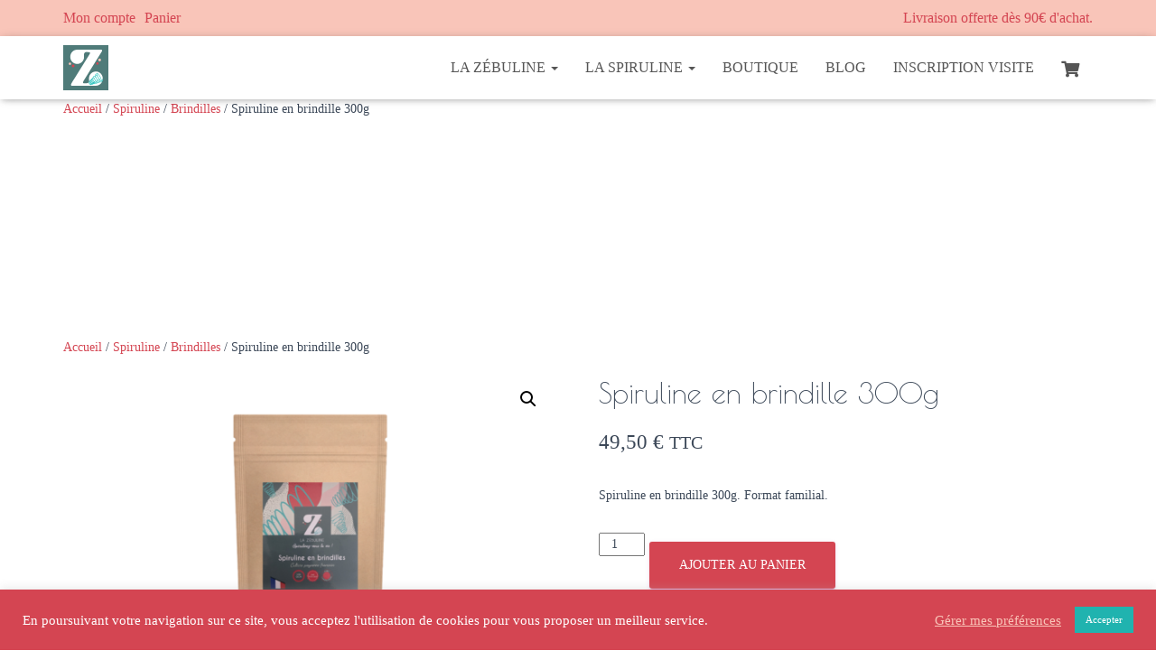

--- FILE ---
content_type: text/html; charset=UTF-8
request_url: https://lazebuline.com/produit/spiruline-en-brindille-300g/
body_size: 35488
content:
<!DOCTYPE html><html lang="fr-FR" prefix="og: https://ogp.me/ns#"><head><meta charset='UTF-8'><meta name="viewport" content="width=device-width, initial-scale=1"><link rel="profile" href="http://gmpg.org/xfn/11"><style>img:is([sizes="auto" i], [sizes^="auto," i]) { contain-intrinsic-size: 3000px 1500px }</style><title>Spiruline en brindille 300g - La Zébuline</title><meta name="description" content="Sachet de spiruline en brindille française 300g. Sans conservateurs, sans pesticides, sans OGM. Production paysanne, élaborée en Occitanie dans le Gard."/><meta name="robots" content="index, follow, max-snippet:-1, max-video-preview:-1, max-image-preview:large"/><link rel="canonical" href="https://lazebuline.com/produit/spiruline-en-brindille-300g/" /><meta property="og:locale" content="fr_FR" /><meta property="og:type" content="product" /><meta property="og:title" content="Spiruline en brindille 300g - La Zébuline" /><meta property="og:description" content="Sachet de spiruline en brindille française 300g. Sans conservateurs, sans pesticides, sans OGM. Production paysanne, élaborée en Occitanie dans le Gard." /><meta property="og:url" content="https://lazebuline.com/produit/spiruline-en-brindille-300g/" /><meta property="og:site_name" content="La Zébuline" /><meta property="og:updated_time" content="2023-08-03T15:38:16+02:00" /><meta property="og:image" content="https://lazebuline.com/wp-content/uploads/2021/10/Brindilles-300g-1024x706.png" /><meta property="og:image:secure_url" content="https://lazebuline.com/wp-content/uploads/2021/10/Brindilles-300g-1024x706.png" /><meta property="og:image:width" content="750" /><meta property="og:image:height" content="517" /><meta property="og:image:alt" content="Brindilles 300g" /><meta property="og:image:type" content="image/png" /><meta property="product:price:amount" content="49.5" /><meta property="product:price:currency" content="EUR" /><meta property="product:availability" content="instock" /><meta name="twitter:card" content="summary_large_image" /><meta name="twitter:title" content="Spiruline en brindille 300g - La Zébuline" /><meta name="twitter:description" content="Sachet de spiruline en brindille française 300g. Sans conservateurs, sans pesticides, sans OGM. Production paysanne, élaborée en Occitanie dans le Gard." /><meta name="twitter:image" content="https://lazebuline.com/wp-content/uploads/2021/10/Brindilles-300g-1024x706.png" /><meta name="twitter:label1" content="Prix" /><meta name="twitter:data1" content="49,50&nbsp;&euro;" /><meta name="twitter:label2" content="Disponibilité" /><meta name="twitter:data2" content="En stock" /> <script type="application/ld+json" class="rank-math-schema">{"@context":"https://schema.org","@graph":[{"@type":["LocalBusiness","Organization"],"@id":"https://lazebuline.com/#organization","name":"La Z\u00e9buline","url":"https://lazebuline.com","logo":{"@type":"ImageObject","@id":"https://lazebuline.com/#logo","url":"https://lazebuline.com/wp-content/uploads/2021/07/Logo-Ze\u0301buline-100x100-1.png","contentUrl":"https://lazebuline.com/wp-content/uploads/2021/07/Logo-Ze\u0301buline-100x100-1.png","caption":"La Z\u00e9buline","inLanguage":"fr-FR"},"openingHours":["Monday,Tuesday,Wednesday,Thursday,Friday,Saturday,Sunday 09:00-17:00"],"image":{"@id":"https://lazebuline.com/#logo"}},{"@type":"WebSite","@id":"https://lazebuline.com/#website","url":"https://lazebuline.com","name":"La Z\u00e9buline","publisher":{"@id":"https://lazebuline.com/#organization"},"inLanguage":"fr-FR"},{"@type":"ImageObject","@id":"https://lazebuline.com/wp-content/uploads/2021/10/Brindilles-300g.png","url":"https://lazebuline.com/wp-content/uploads/2021/10/Brindilles-300g.png","width":"2048","height":"1411","caption":"Brindilles 300g","inLanguage":"fr-FR"},{"@type":"ItemPage","@id":"https://lazebuline.com/produit/spiruline-en-brindille-300g/#webpage","url":"https://lazebuline.com/produit/spiruline-en-brindille-300g/","name":"Spiruline en brindille 300g - La Z\u00e9buline","datePublished":"2021-10-26T11:17:41+02:00","dateModified":"2023-08-03T15:38:16+02:00","isPartOf":{"@id":"https://lazebuline.com/#website"},"primaryImageOfPage":{"@id":"https://lazebuline.com/wp-content/uploads/2021/10/Brindilles-300g.png"},"inLanguage":"fr-FR"},{"@type":"Product","name":"Spiruline en brindille 300g - La Z\u00e9buline","description":"Sachet de spiruline en brindille fran\u00e7aise 300g. Sans conservateurs, sans pesticides, sans OGM. Production paysanne, \u00e9labor\u00e9e en Occitanie dans le Gard.","sku":"000002","category":"Spiruline &gt; Brindilles","mainEntityOfPage":{"@id":"https://lazebuline.com/produit/spiruline-en-brindille-300g/#webpage"},"weight":{"@type":"QuantitativeValue","unitCode":"GRM","value":"330"},"image":[{"@type":"ImageObject","url":"https://lazebuline.com/wp-content/uploads/2021/10/Brindilles-300g.png","height":"1411","width":"2048"},{"@type":"ImageObject","url":"https://lazebuline.com/wp-content/uploads/2021/10/Etiquette-spiruline-ze\u0301buline-300g.png","height":"369","width":"255"}],"offers":{"@type":"Offer","price":"49.50","priceCurrency":"EUR","priceValidUntil":"2027-12-31","availability":"https://schema.org/InStock","itemCondition":"NewCondition","url":"https://lazebuline.com/produit/spiruline-en-brindille-300g/","seller":{"@type":"Organization","@id":"https://lazebuline.com/","name":"La Z\u00e9buline","url":"https://lazebuline.com","logo":""},"priceSpecification":{"price":"49.5","priceCurrency":"EUR","valueAddedTaxIncluded":"true"}},"@id":"https://lazebuline.com/produit/spiruline-en-brindille-300g/#richSnippet"}]}</script> <link rel='dns-prefetch' href='//www.googletagmanager.com' /><link rel='dns-prefetch' href='//fonts.googleapis.com' /><link rel="alternate" type="application/rss+xml" title="La Zébuline &raquo; Flux" href="https://lazebuline.com/feed/" /><link rel="alternate" type="application/rss+xml" title="La Zébuline &raquo; Flux des commentaires" href="https://lazebuline.com/comments/feed/" /> <script defer src="[data-uri]"></script> <link rel='stylesheet' id='sbi_styles-css' href='https://lazebuline.com/wp-content/plugins/instagram-feed/css/sbi-styles.min.css?ver=6.9.1' type='text/css' media='all' /><link rel='stylesheet' id='bootstrap-css' href='https://lazebuline.com/wp-content/themes/hestia-pro/assets/bootstrap/css/bootstrap.min.css?ver=1.0.2' type='text/css' media='all' /><link rel='stylesheet' id='hestia-font-sizes-css' href='https://lazebuline.com/wp-content/themes/hestia-pro/assets/css/font-sizes.min.css?ver=3.0.30' type='text/css' media='all' /><style id='wp-emoji-styles-inline-css' type='text/css'>img.wp-smiley, img.emoji {
		display: inline !important;
		border: none !important;
		box-shadow: none !important;
		height: 1em !important;
		width: 1em !important;
		margin: 0 0.07em !important;
		vertical-align: -0.1em !important;
		background: none !important;
		padding: 0 !important;
	}</style><style id='classic-theme-styles-inline-css' type='text/css'>/*! This file is auto-generated */
.wp-block-button__link{color:#fff;background-color:#32373c;border-radius:9999px;box-shadow:none;text-decoration:none;padding:calc(.667em + 2px) calc(1.333em + 2px);font-size:1.125em}.wp-block-file__button{background:#32373c;color:#fff;text-decoration:none}</style><style id='global-styles-inline-css' type='text/css'>:root{--wp--preset--aspect-ratio--square: 1;--wp--preset--aspect-ratio--4-3: 4/3;--wp--preset--aspect-ratio--3-4: 3/4;--wp--preset--aspect-ratio--3-2: 3/2;--wp--preset--aspect-ratio--2-3: 2/3;--wp--preset--aspect-ratio--16-9: 16/9;--wp--preset--aspect-ratio--9-16: 9/16;--wp--preset--color--black: #000000;--wp--preset--color--cyan-bluish-gray: #abb8c3;--wp--preset--color--white: #ffffff;--wp--preset--color--pale-pink: #f78da7;--wp--preset--color--vivid-red: #cf2e2e;--wp--preset--color--luminous-vivid-orange: #ff6900;--wp--preset--color--luminous-vivid-amber: #fcb900;--wp--preset--color--light-green-cyan: #7bdcb5;--wp--preset--color--vivid-green-cyan: #00d084;--wp--preset--color--pale-cyan-blue: #8ed1fc;--wp--preset--color--vivid-cyan-blue: #0693e3;--wp--preset--color--vivid-purple: #9b51e0;--wp--preset--color--accent: #d44552;--wp--preset--color--secondary: #20b3af;--wp--preset--color--background-color: #ffffff;--wp--preset--color--header-gradient: #f9c5b9;--wp--preset--color--body-color: #999999;--wp--preset--color--header-overlay-color: rgba(0,0,0,0.5);--wp--preset--color--header-text-color: #999999;--wp--preset--color--navbar-background: #fffffd;--wp--preset--color--navbar-text-color: #555555;--wp--preset--color--navbar-text-color-hover: #d44552;--wp--preset--color--navbar-transparent-text-color: #ffffff;--wp--preset--gradient--vivid-cyan-blue-to-vivid-purple: linear-gradient(135deg,rgba(6,147,227,1) 0%,rgb(155,81,224) 100%);--wp--preset--gradient--light-green-cyan-to-vivid-green-cyan: linear-gradient(135deg,rgb(122,220,180) 0%,rgb(0,208,130) 100%);--wp--preset--gradient--luminous-vivid-amber-to-luminous-vivid-orange: linear-gradient(135deg,rgba(252,185,0,1) 0%,rgba(255,105,0,1) 100%);--wp--preset--gradient--luminous-vivid-orange-to-vivid-red: linear-gradient(135deg,rgba(255,105,0,1) 0%,rgb(207,46,46) 100%);--wp--preset--gradient--very-light-gray-to-cyan-bluish-gray: linear-gradient(135deg,rgb(238,238,238) 0%,rgb(169,184,195) 100%);--wp--preset--gradient--cool-to-warm-spectrum: linear-gradient(135deg,rgb(74,234,220) 0%,rgb(151,120,209) 20%,rgb(207,42,186) 40%,rgb(238,44,130) 60%,rgb(251,105,98) 80%,rgb(254,248,76) 100%);--wp--preset--gradient--blush-light-purple: linear-gradient(135deg,rgb(255,206,236) 0%,rgb(152,150,240) 100%);--wp--preset--gradient--blush-bordeaux: linear-gradient(135deg,rgb(254,205,165) 0%,rgb(254,45,45) 50%,rgb(107,0,62) 100%);--wp--preset--gradient--luminous-dusk: linear-gradient(135deg,rgb(255,203,112) 0%,rgb(199,81,192) 50%,rgb(65,88,208) 100%);--wp--preset--gradient--pale-ocean: linear-gradient(135deg,rgb(255,245,203) 0%,rgb(182,227,212) 50%,rgb(51,167,181) 100%);--wp--preset--gradient--electric-grass: linear-gradient(135deg,rgb(202,248,128) 0%,rgb(113,206,126) 100%);--wp--preset--gradient--midnight: linear-gradient(135deg,rgb(2,3,129) 0%,rgb(40,116,252) 100%);--wp--preset--font-size--small: 13px;--wp--preset--font-size--medium: 20px;--wp--preset--font-size--large: 36px;--wp--preset--font-size--x-large: 42px;--wp--preset--spacing--20: 0.44rem;--wp--preset--spacing--30: 0.67rem;--wp--preset--spacing--40: 1rem;--wp--preset--spacing--50: 1.5rem;--wp--preset--spacing--60: 2.25rem;--wp--preset--spacing--70: 3.38rem;--wp--preset--spacing--80: 5.06rem;--wp--preset--shadow--natural: 6px 6px 9px rgba(0, 0, 0, 0.2);--wp--preset--shadow--deep: 12px 12px 50px rgba(0, 0, 0, 0.4);--wp--preset--shadow--sharp: 6px 6px 0px rgba(0, 0, 0, 0.2);--wp--preset--shadow--outlined: 6px 6px 0px -3px rgba(255, 255, 255, 1), 6px 6px rgba(0, 0, 0, 1);--wp--preset--shadow--crisp: 6px 6px 0px rgba(0, 0, 0, 1);}:where(.is-layout-flex){gap: 0.5em;}:where(.is-layout-grid){gap: 0.5em;}body .is-layout-flex{display: flex;}.is-layout-flex{flex-wrap: wrap;align-items: center;}.is-layout-flex > :is(*, div){margin: 0;}body .is-layout-grid{display: grid;}.is-layout-grid > :is(*, div){margin: 0;}:where(.wp-block-columns.is-layout-flex){gap: 2em;}:where(.wp-block-columns.is-layout-grid){gap: 2em;}:where(.wp-block-post-template.is-layout-flex){gap: 1.25em;}:where(.wp-block-post-template.is-layout-grid){gap: 1.25em;}.has-black-color{color: var(--wp--preset--color--black) !important;}.has-cyan-bluish-gray-color{color: var(--wp--preset--color--cyan-bluish-gray) !important;}.has-white-color{color: var(--wp--preset--color--white) !important;}.has-pale-pink-color{color: var(--wp--preset--color--pale-pink) !important;}.has-vivid-red-color{color: var(--wp--preset--color--vivid-red) !important;}.has-luminous-vivid-orange-color{color: var(--wp--preset--color--luminous-vivid-orange) !important;}.has-luminous-vivid-amber-color{color: var(--wp--preset--color--luminous-vivid-amber) !important;}.has-light-green-cyan-color{color: var(--wp--preset--color--light-green-cyan) !important;}.has-vivid-green-cyan-color{color: var(--wp--preset--color--vivid-green-cyan) !important;}.has-pale-cyan-blue-color{color: var(--wp--preset--color--pale-cyan-blue) !important;}.has-vivid-cyan-blue-color{color: var(--wp--preset--color--vivid-cyan-blue) !important;}.has-vivid-purple-color{color: var(--wp--preset--color--vivid-purple) !important;}.has-black-background-color{background-color: var(--wp--preset--color--black) !important;}.has-cyan-bluish-gray-background-color{background-color: var(--wp--preset--color--cyan-bluish-gray) !important;}.has-white-background-color{background-color: var(--wp--preset--color--white) !important;}.has-pale-pink-background-color{background-color: var(--wp--preset--color--pale-pink) !important;}.has-vivid-red-background-color{background-color: var(--wp--preset--color--vivid-red) !important;}.has-luminous-vivid-orange-background-color{background-color: var(--wp--preset--color--luminous-vivid-orange) !important;}.has-luminous-vivid-amber-background-color{background-color: var(--wp--preset--color--luminous-vivid-amber) !important;}.has-light-green-cyan-background-color{background-color: var(--wp--preset--color--light-green-cyan) !important;}.has-vivid-green-cyan-background-color{background-color: var(--wp--preset--color--vivid-green-cyan) !important;}.has-pale-cyan-blue-background-color{background-color: var(--wp--preset--color--pale-cyan-blue) !important;}.has-vivid-cyan-blue-background-color{background-color: var(--wp--preset--color--vivid-cyan-blue) !important;}.has-vivid-purple-background-color{background-color: var(--wp--preset--color--vivid-purple) !important;}.has-black-border-color{border-color: var(--wp--preset--color--black) !important;}.has-cyan-bluish-gray-border-color{border-color: var(--wp--preset--color--cyan-bluish-gray) !important;}.has-white-border-color{border-color: var(--wp--preset--color--white) !important;}.has-pale-pink-border-color{border-color: var(--wp--preset--color--pale-pink) !important;}.has-vivid-red-border-color{border-color: var(--wp--preset--color--vivid-red) !important;}.has-luminous-vivid-orange-border-color{border-color: var(--wp--preset--color--luminous-vivid-orange) !important;}.has-luminous-vivid-amber-border-color{border-color: var(--wp--preset--color--luminous-vivid-amber) !important;}.has-light-green-cyan-border-color{border-color: var(--wp--preset--color--light-green-cyan) !important;}.has-vivid-green-cyan-border-color{border-color: var(--wp--preset--color--vivid-green-cyan) !important;}.has-pale-cyan-blue-border-color{border-color: var(--wp--preset--color--pale-cyan-blue) !important;}.has-vivid-cyan-blue-border-color{border-color: var(--wp--preset--color--vivid-cyan-blue) !important;}.has-vivid-purple-border-color{border-color: var(--wp--preset--color--vivid-purple) !important;}.has-vivid-cyan-blue-to-vivid-purple-gradient-background{background: var(--wp--preset--gradient--vivid-cyan-blue-to-vivid-purple) !important;}.has-light-green-cyan-to-vivid-green-cyan-gradient-background{background: var(--wp--preset--gradient--light-green-cyan-to-vivid-green-cyan) !important;}.has-luminous-vivid-amber-to-luminous-vivid-orange-gradient-background{background: var(--wp--preset--gradient--luminous-vivid-amber-to-luminous-vivid-orange) !important;}.has-luminous-vivid-orange-to-vivid-red-gradient-background{background: var(--wp--preset--gradient--luminous-vivid-orange-to-vivid-red) !important;}.has-very-light-gray-to-cyan-bluish-gray-gradient-background{background: var(--wp--preset--gradient--very-light-gray-to-cyan-bluish-gray) !important;}.has-cool-to-warm-spectrum-gradient-background{background: var(--wp--preset--gradient--cool-to-warm-spectrum) !important;}.has-blush-light-purple-gradient-background{background: var(--wp--preset--gradient--blush-light-purple) !important;}.has-blush-bordeaux-gradient-background{background: var(--wp--preset--gradient--blush-bordeaux) !important;}.has-luminous-dusk-gradient-background{background: var(--wp--preset--gradient--luminous-dusk) !important;}.has-pale-ocean-gradient-background{background: var(--wp--preset--gradient--pale-ocean) !important;}.has-electric-grass-gradient-background{background: var(--wp--preset--gradient--electric-grass) !important;}.has-midnight-gradient-background{background: var(--wp--preset--gradient--midnight) !important;}.has-small-font-size{font-size: var(--wp--preset--font-size--small) !important;}.has-medium-font-size{font-size: var(--wp--preset--font-size--medium) !important;}.has-large-font-size{font-size: var(--wp--preset--font-size--large) !important;}.has-x-large-font-size{font-size: var(--wp--preset--font-size--x-large) !important;}
:where(.wp-block-post-template.is-layout-flex){gap: 1.25em;}:where(.wp-block-post-template.is-layout-grid){gap: 1.25em;}
:where(.wp-block-columns.is-layout-flex){gap: 2em;}:where(.wp-block-columns.is-layout-grid){gap: 2em;}
:root :where(.wp-block-pullquote){font-size: 1.5em;line-height: 1.6;}</style><link rel='stylesheet' id='cookie-law-info-css' href='https://lazebuline.com/wp-content/cache/autoptimize/autoptimize_single_20e8490fab0dcf7557a5c8b54494db6f.php?ver=3.3.5' type='text/css' media='all' /><link rel='stylesheet' id='cookie-law-info-gdpr-css' href='https://lazebuline.com/wp-content/cache/autoptimize/autoptimize_single_359aca8a88b2331aa34ac505acad9911.php?ver=3.3.5' type='text/css' media='all' /><link rel='stylesheet' id='social-widget-css' href='https://lazebuline.com/wp-content/cache/autoptimize/autoptimize_single_79ebe7b5e122c4c3586f92a20e188005.php?ver=6.7.4' type='text/css' media='all' /><link rel='stylesheet' id='photoswipe-css' href='https://lazebuline.com/wp-content/plugins/woocommerce/assets/css/photoswipe/photoswipe.min.css?ver=10.2.3' type='text/css' media='all' /><link rel='stylesheet' id='photoswipe-default-skin-css' href='https://lazebuline.com/wp-content/plugins/woocommerce/assets/css/photoswipe/default-skin/default-skin.min.css?ver=10.2.3' type='text/css' media='all' /><link rel='stylesheet' id='woocommerce-layout-css' href='https://lazebuline.com/wp-content/cache/autoptimize/autoptimize_single_e98f5279cacaef826050eb2595082e77.php?ver=10.2.3' type='text/css' media='all' /><link rel='stylesheet' id='woocommerce-smallscreen-css' href='https://lazebuline.com/wp-content/cache/autoptimize/autoptimize_single_59d266c0ea580aae1113acb3761f7ad5.php?ver=10.2.3' type='text/css' media='only screen and (max-width: 768px)' /><link rel='stylesheet' id='woocommerce-general-css' href='https://lazebuline.com/wp-content/cache/autoptimize/autoptimize_single_0a5cfa15a1c3bce6319a071a84e71e83.php?ver=10.2.3' type='text/css' media='all' /><style id='woocommerce-inline-inline-css' type='text/css'>.woocommerce form .form-row .required { visibility: visible; }</style><link rel='stylesheet' id='grw-public-main-css-css' href='https://lazebuline.com/wp-content/cache/autoptimize/autoptimize_single_1ff03223144e2ac6c78efbe95139c045.php?ver=6.5' type='text/css' media='all' /><link rel='stylesheet' id='brands-styles-css' href='https://lazebuline.com/wp-content/cache/autoptimize/autoptimize_single_48d56016b20f151be4f24ba6d0eb1be4.php?ver=10.2.3' type='text/css' media='all' /><link rel='stylesheet' id='hestia_style-css' href='https://lazebuline.com/wp-content/themes/hestia-pro/style.min.css?ver=3.0.30' type='text/css' media='all' /><style id='hestia_style-inline-css' type='text/css'>.hestia-top-bar,.hestia-top-bar .widget.widget_shopping_cart .cart_list{background-color:#f9c5b9}.hestia-top-bar .widget .label-floating input[type=search]:-webkit-autofill{-webkit-box-shadow:inset 0 0 0 9999px #f9c5b9}.hestia-top-bar,.hestia-top-bar .widget .label-floating input[type=search],.hestia-top-bar .widget.widget_search form.form-group:before,.hestia-top-bar .widget.widget_product_search form.form-group:before,.hestia-top-bar .widget.widget_shopping_cart:before{color:#d44552}.hestia-top-bar .widget .label-floating input[type=search]{-webkit-text-fill-color:#d44552 !important}.hestia-top-bar div.widget.widget_shopping_cart:before,.hestia-top-bar .widget.widget_product_search form.form-group:before,.hestia-top-bar .widget.widget_search form.form-group:before{background-color:#d44552}.hestia-top-bar a,.hestia-top-bar .top-bar-nav li a{color:#d44552}.hestia-top-bar ul li a[href*="mailto:"]:before,.hestia-top-bar ul li a[href*="tel:"]:before{background-color:#d44552}.hestia-top-bar a:hover,.hestia-top-bar .top-bar-nav li a:hover{color:#517c7a}.hestia-top-bar ul li:hover a[href*="mailto:"]:before,.hestia-top-bar ul li:hover a[href*="tel:"]:before{background-color:#517c7a}
h1,h2,h3,h4,h5,h6,.hestia-title,.hestia-title.title-in-content,p.meta-in-content,.info-title,.card-title,.page-header.header-small .hestia-title,.page-header.header-small .title,.widget h5,.hestia-title,.title,.footer-brand,.footer-big h4,.footer-big h5,.media .media-heading,.carousel h1.hestia-title,.carousel h2.title,.carousel span.sub-title,.hestia-about h1,.hestia-about h2,.hestia-about h3,.hestia-about h4,.hestia-about h5{font-family:Poiret One}.woocommerce.single-product h1.product_title,.woocommerce section.related.products h2,.woocommerce section.exclusive-products h2,.woocommerce span.comment-reply-title,.woocommerce ul.products[class*="columns-"] li.product-category h2{font-family:Poiret One}body,ul,.tooltip-inner{font-family:Georgia,serif}.products .shop-item .added_to_cart,.woocommerce-checkout #payment input[type=submit],.woocommerce-checkout input[type=submit],.woocommerce-cart table.shop_table td.actions input[type=submit],.woocommerce .cart-collaterals .cart_totals .checkout-button,.woocommerce button.button,.woocommerce div[id^=woocommerce_widget_cart].widget .buttons .button,.woocommerce div.product form.cart .button,.woocommerce #review_form #respond .form-submit,.added_to_cart.wc-forward,.woocommerce div#respond input#submit,.woocommerce a.button{font-family:Georgia,serif}
@media(min-width:769px){.page-header.header-small .hestia-title,.page-header.header-small .title,h1.hestia-title.title-in-content,.main article.section .has-title-font-size{font-size:42px}}@media(max-width:768px){.page-header.header-small .hestia-title,.page-header.header-small .title,h1.hestia-title.title-in-content,.main article.section .has-title-font-size{font-size:26px}}@media(max-width:480px){.page-header.header-small .hestia-title,.page-header.header-small .title,h1.hestia-title.title-in-content,.main article.section .has-title-font-size{font-size:26px}}@media(min-width:769px){.single-post-wrap h1:not(.title-in-content),.page-content-wrap h1:not(.title-in-content),.page-template-template-fullwidth article h1:not(.title-in-content){font-size:42px}.single-post-wrap h2,.page-content-wrap h2,.page-template-template-fullwidth article h2,.main article.section .has-heading-font-size{font-size:37px}.single-post-wrap h3,.page-content-wrap h3,.page-template-template-fullwidth article h3{font-size:32px}.single-post-wrap h4,.page-content-wrap h4,.page-template-template-fullwidth article h4{font-size:27px}.single-post-wrap h5,.page-content-wrap h5,.page-template-template-fullwidth article h5{font-size:23px}.single-post-wrap h6,.page-content-wrap h6,.page-template-template-fullwidth article h6{font-size:18px}}@media(max-width:768px){.single-post-wrap h1:not(.title-in-content),.page-content-wrap h1:not(.title-in-content),.page-template-template-fullwidth article h1:not(.title-in-content){font-size:30px}.single-post-wrap h2,.page-content-wrap h2,.page-template-template-fullwidth article h2,.main article.section .has-heading-font-size{font-size:28px}.single-post-wrap h3,.page-content-wrap h3,.page-template-template-fullwidth article h3{font-size:24px}.single-post-wrap h4,.page-content-wrap h4,.page-template-template-fullwidth article h4{font-size:22px}.single-post-wrap h5,.page-content-wrap h5,.page-template-template-fullwidth article h5{font-size:20px}.single-post-wrap h6,.page-content-wrap h6,.page-template-template-fullwidth article h6{font-size:18px}}@media(max-width:480px){.single-post-wrap h1:not(.title-in-content),.page-content-wrap h1:not(.title-in-content),.page-template-template-fullwidth article h1:not(.title-in-content){font-size:30px}.single-post-wrap h2,.page-content-wrap h2,.page-template-template-fullwidth article h2,.main article.section .has-heading-font-size{font-size:28px}.single-post-wrap h3,.page-content-wrap h3,.page-template-template-fullwidth article h3{font-size:24px}.single-post-wrap h4,.page-content-wrap h4,.page-template-template-fullwidth article h4{font-size:22px}.single-post-wrap h5,.page-content-wrap h5,.page-template-template-fullwidth article h5{font-size:20px}.single-post-wrap h6,.page-content-wrap h6,.page-template-template-fullwidth article h6{font-size:18px}}@media(min-width:769px){.single-post-wrap,.page-content-wrap,.single-post-wrap ul,.page-content-wrap ul,.single-post-wrap ol,.page-content-wrap ol,.single-post-wrap dl,.page-content-wrap dl,.single-post-wrap table,.page-content-wrap table,.page-template-template-fullwidth article,.main article.section .has-body-font-size{font-size:19px}}@media(max-width:768px){.single-post-wrap,.page-content-wrap,.single-post-wrap ul,.page-content-wrap ul,.single-post-wrap ol,.page-content-wrap ol,.single-post-wrap dl,.page-content-wrap dl,.single-post-wrap table,.page-content-wrap table,.page-template-template-fullwidth article,.main article.section .has-body-font-size{font-size:16px}}@media(max-width:480px){.single-post-wrap,.page-content-wrap,.single-post-wrap ul,.page-content-wrap ul,.single-post-wrap ol,.page-content-wrap ol,.single-post-wrap dl,.page-content-wrap dl,.single-post-wrap table,.page-content-wrap table,.page-template-template-fullwidth article,.main article.section .has-body-font-size{font-size:16px}}@media(min-width:769px){#carousel-hestia-generic .hestia-title{font-size:67px}#carousel-hestia-generic span.sub-title{font-size:18px}#carousel-hestia-generic .btn{font-size:14px}}@media(max-width:768px){#carousel-hestia-generic .hestia-title{font-size:36px}#carousel-hestia-generic span.sub-title{font-size:18px}#carousel-hestia-generic .btn{font-size:14px}}@media(max-width:480px){#carousel-hestia-generic .hestia-title{font-size:36px}#carousel-hestia-generic span.sub-title{font-size:18px}#carousel-hestia-generic .btn{font-size:14px}}@media(min-width:769px){section.hestia-features h5.description,section.hestia-shop h5.description,section.hestia-work h5.description,section.hestia-team h5.description,section.hestia-testimonials h5.description,section.hestia-subscribe h5.subscribe-description,section.hestia-blogs h5.description,section.hestia-contact h5.description{font-size:18px}}@media(max-width:768px){section.hestia-features h5.description,section.hestia-shop h5.description,section.hestia-work h5.description,section.hestia-team h5.description,section.hestia-testimonials h5.description,section.hestia-subscribe h5.subscribe-description,section.hestia-blogs h5.description,section.hestia-contact h5.description{font-size:18px}}@media(max-width:480px){section.hestia-features h5.description,section.hestia-shop h5.description,section.hestia-work h5.description,section.hestia-team h5.description,section.hestia-testimonials h5.description,section.hestia-subscribe h5.subscribe-description,section.hestia-blogs h5.description,section.hestia-contact h5.description{font-size:18px}}@media(min-width:769px){section.hestia-team p.card-description,section.hestia-pricing p.text-gray,section.hestia-testimonials p.card-description,section.hestia-blogs p.card-description,.section.related-posts p.card-description,.hestia-contact p,section.hestia-features .hestia-info p,section.hestia-shop .card-description p{font-size:14px}section.hestia-shop h6.category,section.hestia-work .label-primary,section.hestia-team h6.category,section.hestia-pricing .card-pricing h6.category,section.hestia-testimonials h6.category,section.hestia-blogs h6.category,.section.related-posts h6.category{font-size:12px}}@media(max-width:768px){section.hestia-team p.card-description,section.hestia-pricing p.text-gray,section.hestia-testimonials p.card-description,section.hestia-blogs p.card-description,.section.related-posts p.card-description,.hestia-contact p,section.hestia-features .hestia-info p,section.hestia-shop .card-description p{font-size:14px}section.hestia-shop h6.category,section.hestia-work .label-primary,section.hestia-team h6.category,section.hestia-pricing .card-pricing h6.category,section.hestia-testimonials h6.category,section.hestia-blogs h6.category,.section.related-posts h6.category{font-size:12px}}@media(max-width:480px){section.hestia-team p.card-description,section.hestia-pricing p.text-gray,section.hestia-testimonials p.card-description,section.hestia-blogs p.card-description,.section.related-posts p.card-description,.hestia-contact p,section.hestia-features .hestia-info p,section.hestia-shop .card-description p{font-size:14px}section.hestia-shop h6.category,section.hestia-work .label-primary,section.hestia-team h6.category,section.hestia-pricing .card-pricing h6.category,section.hestia-testimonials h6.category,section.hestia-blogs h6.category,.section.related-posts h6.category{font-size:12px}}
@media(min-width:769px){.navbar #main-navigation a,.footer .footer-menu li a{font-size:16px}.footer-big .footer-menu li a[href*="mailto:"]:before,.footer-big .footer-menu li a[href*="tel:"]:before{width:16px;height:16px}}@media(max-width:768px){.navbar #main-navigation a,.footer .footer-menu li a{font-size:16px}.footer-big .footer-menu li a[href*="mailto:"]:before,.footer-big .footer-menu li a[href*="tel:"]:before{width:16px;height:16px}}
a,.navbar .dropdown-menu li:hover>a,.navbar .dropdown-menu li:focus>a,.navbar .dropdown-menu li:active>a,.navbar .navbar-nav>li .dropdown-menu li:hover>a,body:not(.home) .navbar-default .navbar-nav>.active:not(.btn)>a,body:not(.home) .navbar-default .navbar-nav>.active:not(.btn)>a:hover,body:not(.home) .navbar-default .navbar-nav>.active:not(.btn)>a:focus,a:hover,.card-blog a.moretag:hover,.card-blog a.more-link:hover,.widget a:hover,.has-text-color.has-accent-color,p.has-text-color a{color:#d44552}.svg-text-color{fill:#d44552}.pagination span.current,.pagination span.current:focus,.pagination span.current:hover{border-color:#d44552}button,button:hover,.woocommerce .track_order button[type="submit"],.woocommerce .track_order button[type="submit"]:hover,div.wpforms-container .wpforms-form button[type=submit].wpforms-submit,div.wpforms-container .wpforms-form button[type=submit].wpforms-submit:hover,input[type="button"],input[type="button"]:hover,input[type="submit"],input[type="submit"]:hover,input#searchsubmit,.pagination span.current,.pagination span.current:focus,.pagination span.current:hover,.btn.btn-primary,.btn.btn-primary:link,.btn.btn-primary:hover,.btn.btn-primary:focus,.btn.btn-primary:active,.btn.btn-primary.active,.btn.btn-primary.active:focus,.btn.btn-primary.active:hover,.btn.btn-primary:active:hover,.btn.btn-primary:active:focus,.btn.btn-primary:active:hover,.hestia-sidebar-open.btn.btn-rose,.hestia-sidebar-close.btn.btn-rose,.hestia-sidebar-open.btn.btn-rose:hover,.hestia-sidebar-close.btn.btn-rose:hover,.hestia-sidebar-open.btn.btn-rose:focus,.hestia-sidebar-close.btn.btn-rose:focus,.label.label-primary,.hestia-work .portfolio-item:nth-child(6n+1) .label,.nav-cart .nav-cart-content .widget .buttons .button,.has-accent-background-color[class*="has-background"]{background-color:#d44552}@media(max-width:768px){.navbar-default .navbar-nav>li>a:hover,.navbar-default .navbar-nav>li>a:focus,.navbar .navbar-nav .dropdown .dropdown-menu li a:hover,.navbar .navbar-nav .dropdown .dropdown-menu li a:focus,.navbar button.navbar-toggle:hover,.navbar .navbar-nav li:hover>a i{color:#d44552}}body:not(.woocommerce-page) button:not([class^="fl-"]):not(.hestia-scroll-to-top):not(.navbar-toggle):not(.close),body:not(.woocommerce-page) .button:not([class^="fl-"]):not(hestia-scroll-to-top):not(.navbar-toggle):not(.add_to_cart_button):not(.product_type_grouped):not(.product_type_external),div.wpforms-container .wpforms-form button[type=submit].wpforms-submit,input[type="submit"],input[type="button"],.btn.btn-primary,.widget_product_search button[type="submit"],.hestia-sidebar-open.btn.btn-rose,.hestia-sidebar-close.btn.btn-rose,.everest-forms button[type=submit].everest-forms-submit-button{-webkit-box-shadow:0 2px 2px 0 rgba(212,69,82,0.14),0 3px 1px -2px rgba(212,69,82,0.2),0 1px 5px 0 rgba(212,69,82,0.12);box-shadow:0 2px 2px 0 rgba(212,69,82,0.14),0 3px 1px -2px rgba(212,69,82,0.2),0 1px 5px 0 rgba(212,69,82,0.12)}.card .header-primary,.card .content-primary,.everest-forms button[type=submit].everest-forms-submit-button{background:#d44552}body:not(.woocommerce-page) .button:not([class^="fl-"]):not(.hestia-scroll-to-top):not(.navbar-toggle):not(.add_to_cart_button):hover,body:not(.woocommerce-page) button:not([class^="fl-"]):not(.hestia-scroll-to-top):not(.navbar-toggle):not(.close):hover,div.wpforms-container .wpforms-form button[type=submit].wpforms-submit:hover,input[type="submit"]:hover,input[type="button"]:hover,input#searchsubmit:hover,.widget_product_search button[type="submit"]:hover,.pagination span.current,.btn.btn-primary:hover,.btn.btn-primary:focus,.btn.btn-primary:active,.btn.btn-primary.active,.btn.btn-primary:active:focus,.btn.btn-primary:active:hover,.hestia-sidebar-open.btn.btn-rose:hover,.hestia-sidebar-close.btn.btn-rose:hover,.pagination span.current:hover,.everest-forms button[type=submit].everest-forms-submit-button:hover,.everest-forms button[type=submit].everest-forms-submit-button:focus,.everest-forms button[type=submit].everest-forms-submit-button:active{-webkit-box-shadow:0 14px 26px -12px rgba(212,69,82,0.42),0 4px 23px 0 rgba(0,0,0,0.12),0 8px 10px -5px rgba(212,69,82,0.2);box-shadow:0 14px 26px -12px rgba(212,69,82,0.42),0 4px 23px 0 rgba(0,0,0,0.12),0 8px 10px -5px rgba(212,69,82,0.2);color:#fff}.form-group.is-focused .form-control{background-image:-webkit-gradient(linear,left top,left bottom,from(#d44552),to(#d44552)),-webkit-gradient(linear,left top,left bottom,from(#d2d2d2),to(#d2d2d2));background-image:-webkit-linear-gradient(linear,left top,left bottom,from(#d44552),to(#d44552)),-webkit-linear-gradient(linear,left top,left bottom,from(#d2d2d2),to(#d2d2d2));background-image:linear-gradient(linear,left top,left bottom,from(#d44552),to(#d44552)),linear-gradient(linear,left top,left bottom,from(#d2d2d2),to(#d2d2d2))}.navbar:not(.navbar-transparent) li:not(.btn):hover>a,.navbar li.on-section:not(.btn)>a,.navbar.full-screen-menu.navbar-transparent li:not(.btn):hover>a,.navbar.full-screen-menu .navbar-toggle:hover,.navbar:not(.navbar-transparent) .nav-cart:hover,.navbar:not(.navbar-transparent) .hestia-toggle-search:hover{color:#d44552}.header-filter-gradient{background:linear-gradient(45deg,rgba(249,197,185,1) 0,rgb(255,225,164) 100%)}.has-text-color.has-header-gradient-color{color:#f9c5b9}.has-header-gradient-background-color[class*="has-background"]{background-color:#f9c5b9}.has-text-color.has-background-color-color{color:#fff}.has-background-color-background-color[class*="has-background"]{background-color:#fff}
.title,.title a,.card-title,.card-title a,.card-title a:hover,.info-title,.info-title a,.footer-brand,.footer-brand a,.media .media-heading,.media .media-heading a,.hestia-info .info-title,.card-blog a.moretag,.card-blog a.more-link,.card .author a,.hestia-about:not(.section-image) h1,.hestia-about:not(.section-image) h2,.hestia-about:not(.section-image) h3,.hestia-about:not(.section-image) h4,.hestia-about:not(.section-image) h5,aside .widget h5,aside .widget a,.woocommerce ul.products[class*="columns-"] li.product-category h2,.woocommerce #reviews #comments ol.commentlist li .comment-text p.meta .woocommerce-review__author,.has-text-color.has-secondary-color{color:#20b3af}.has-secondary-background-color[class*="has-background"]{background-color:#20b3af}.description,.card-description,.footer-big,.hestia-features .hestia-info p,.text-gray,.hestia-about:not(.section-image) p,.hestia-about:not(.section-image) h6,.has-text-color.has-body-color-color{color:#999}.has-body-color-background-color[class*="has-background"]{background-color:#999}.header-filter:before,.has-header-overlay-color-background-color[class*="has-background"]{background-color:rgba(0,0,0,0.5)}.has-text-color.has-header-overlay-color-color{color:rgba(0,0,0,0.5)}.page-header,.page-header .hestia-title,.page-header .sub-title,.has-text-color.has-header-text-color-color{color:#999}.has-header-text-color-background-color[class*="has-background"]{background-color:#999}@media( max-width:768px){.header>.navbar,.navbar.navbar-fixed-top .navbar-collapse{background-color:#fff}}.navbar:not(.navbar-transparent),.navbar .dropdown-menu,.nav-cart .nav-cart-content .widget,.has-navbar-background-background-color[class*="has-background"]{background-color:#fff}@media( min-width:769px){.navbar.full-screen-menu .nav.navbar-nav{background-color:rgba(255,255,255,0.9)}}.has-navbar-background-color[class*="has-background"]{color:#fff}@media( min-width:769px){.navbar.navbar-transparent .navbar-brand,.navbar.navbar-transparent .navbar-nav>li:not(.btn)>a,.navbar.navbar-transparent .navbar-nav>.active>a,.navbar.navbar-transparent.full-screen-menu .navbar-toggle,.navbar.navbar-transparent:not(.full-screen-menu) .nav-cart-icon,.navbar.navbar-transparent.full-screen-menu li.responsive-nav-cart>a.nav-cart-icon,.navbar.navbar-transparent .hestia-toggle-search,.navbar.navbar-transparent .header-widgets-wrapper ul li a[href*="mailto:"],.navbar.navbar-transparent .header-widgets-wrapper ul li a[href*="tel:"]{color:#fff}}.navbar.navbar-transparent .hestia-toggle-search svg{fill:#fff}.has-text-color.has-navbar-transparent-text-color-color{color:#fff}.has-navbar-transparent-text-color-background-color[class*="has-background"],.navbar.navbar-transparent .header-widgets-wrapper ul li a[href*="mailto:"]:before,.navbar.navbar-transparent .header-widgets-wrapper ul li a[href*="tel:"]:before{background-color:#fff}@media( min-width:769px){.menu-open .navbar.full-screen-menu.navbar-transparent .navbar-toggle,.navbar:not(.navbar-transparent) .navbar-brand,.navbar:not(.navbar-transparent) li:not(.btn)>a,.navbar.navbar-transparent.full-screen-menu li:not(.btn):not(.nav-cart)>a,.navbar.navbar-transparent .dropdown-menu li:not(.btn)>a,.hestia-mm-heading,.hestia-mm-description,.navbar:not(.navbar-transparent) .navbar-nav>.active>a,.navbar:not(.navbar-transparent).full-screen-menu .navbar-toggle,.navbar .nav-cart-icon,.navbar:not(.navbar-transparent) .hestia-toggle-search,.navbar.navbar-transparent .nav-cart .nav-cart-content .widget li a,.navbar .navbar-nav>li .dropdown-menu li.active>a{color:#555}}@media( max-width:768px){.navbar.navbar-default .navbar-brand,.navbar.navbar-default .navbar-nav li:not(.btn).menu-item>a,.navbar.navbar-default .navbar-nav .menu-item.active>a,.navbar.navbar-default .navbar-toggle,.navbar.navbar-default .navbar-toggle,.navbar.navbar-default .responsive-nav-cart a,.navbar.navbar-default .nav-cart .nav-cart-content a,.navbar.navbar-default .hestia-toggle-search,.hestia-mm-heading,.hestia-mm-description{color:#555}.navbar .navbar-nav .dropdown:not(.btn) a .caret svg{fill:#555}.navbar .navbar-nav .dropdown:not(.btn) a .caret{border-color:#555}}.has-text-color.has-navbar-text-color-color{color:#555}.has-navbar-text-color-background-color[class*="has-background"]{background-color:#555}.navbar:not(.navbar-transparent) .header-widgets-wrapper ul li a[href*="mailto:"]:before,.navbar:not(.navbar-transparent) .header-widgets-wrapper ul li a[href*="tel:"]:before{background-color:#555}.hestia-toggle-search svg{fill:#555}.navbar.navbar-default:not(.navbar-transparent) li:not(.btn):hover>a,.navbar.navbar-default.navbar-transparent .dropdown-menu:not(.btn) li:not(.btn):hover>a,.navbar.navbar-default:not(.navbar-transparent) li:not(.btn):hover>a i,.navbar.navbar-default:not(.navbar-transparent) .navbar-toggle:hover,.navbar.navbar-default:not(.full-screen-menu) .nav-cart-icon .nav-cart-content a:hover,.navbar.navbar-default:not(.navbar-transparent) .hestia-toggle-search:hover,.navbar.navbar-transparent .nav-cart .nav-cart-content .widget li:hover a,.has-text-color.has-navbar-text-color-hover-color{color:#d44552}.navbar.navbar-default li.on-section:not(.btn)>a{color:#d44552!important}@media( max-width:768px){.navbar.navbar-default.navbar-transparent li:not(.btn):hover>a,.navbar.navbar-default.navbar-transparent li:not(.btn):hover>a i,.navbar.navbar-default.navbar-transparent .navbar-toggle:hover,.navbar.navbar-default .responsive-nav-cart a:hover .navbar.navbar-default .navbar-toggle:hover{color:#d44552 !important}}.has-navbar-text-color-hover-background-color[class*="has-background"]{background-color:#d44552}.navbar:not(.navbar-transparent) .header-widgets-wrapper ul li:hover a[href*="mailto:"]:before,.navbar:not(.navbar-transparent) .header-widgets-wrapper ul li:hover a[href*="tel:"]:before{background-color:#d44552}.hestia-toggle-search:hover svg{fill:#d44552}.form-group.is-focused .form-control,div.wpforms-container .wpforms-form .form-group.is-focused .form-control,.nf-form-cont input:not([type=button]):focus,.nf-form-cont select:focus,.nf-form-cont textarea:focus{background-image:-webkit-gradient(linear,left top,left bottom,from(#d44552),to(#d44552)),-webkit-gradient(linear,left top,left bottom,from(#d2d2d2),to(#d2d2d2));background-image:-webkit-linear-gradient(linear,left top,left bottom,from(#d44552),to(#d44552)),-webkit-linear-gradient(linear,left top,left bottom,from(#d2d2d2),to(#d2d2d2));background-image:linear-gradient(linear,left top,left bottom,from(#d44552),to(#d44552)),linear-gradient(linear,left top,left bottom,from(#d2d2d2),to(#d2d2d2))}.navbar.navbar-transparent.full-screen-menu .navbar-collapse .navbar-nav>li:not(.btn)>a:hover{color:#d44552}.hestia-ajax-loading{border-color:#d44552}
.btn.btn-primary:not(.colored-button):not(.btn-left):not(.btn-right):not(.btn-just-icon):not(.menu-item),input[type="submit"]:not(.search-submit),body:not(.woocommerce-account) .woocommerce .button.woocommerce-Button,.woocommerce .product button.button,.woocommerce .product button.button.alt,.woocommerce .product #respond input#submit,.woocommerce-cart .blog-post .woocommerce .cart-collaterals .cart_totals .checkout-button,.woocommerce-checkout #payment #place_order,.woocommerce-account.woocommerce-page button.button,.woocommerce .track_order button[type="submit"],.nav-cart .nav-cart-content .widget .buttons .button,.woocommerce a.button.wc-backward,body.woocommerce .wccm-catalog-item a.button,body.woocommerce a.wccm-button.button,form.woocommerce-form-coupon button.button,div.wpforms-container .wpforms-form button[type=submit].wpforms-submit,div.woocommerce a.button.alt,div.woocommerce table.my_account_orders .button,.btn.colored-button,.btn.btn-left,.btn.btn-right,.btn:not(.colored-button):not(.btn-left):not(.btn-right):not(.btn-just-icon):not(.menu-item):not(.hestia-sidebar-open):not(.hestia-sidebar-close){padding-top:15px;padding-bottom:15px;padding-left:33px;padding-right:33px}
.btn.btn-primary:not(.colored-button):not(.btn-left):not(.btn-right):not(.btn-just-icon):not(.menu-item),input[type="submit"]:not(.search-submit),body:not(.woocommerce-account) .woocommerce .button.woocommerce-Button,.woocommerce .product button.button,.woocommerce .product button.button.alt,.woocommerce .product #respond input#submit,.woocommerce-cart .blog-post .woocommerce .cart-collaterals .cart_totals .checkout-button,.woocommerce-checkout #payment #place_order,.woocommerce-account.woocommerce-page button.button,.woocommerce .track_order button[type="submit"],.nav-cart .nav-cart-content .widget .buttons .button,.woocommerce a.button.wc-backward,body.woocommerce .wccm-catalog-item a.button,body.woocommerce a.wccm-button.button,form.woocommerce-form-coupon button.button,div.wpforms-container .wpforms-form button[type=submit].wpforms-submit,div.woocommerce a.button.alt,div.woocommerce table.my_account_orders .button,input[type="submit"].search-submit,.hestia-view-cart-wrapper .added_to_cart.wc-forward,.woocommerce-product-search button,.woocommerce-cart .actions .button,#secondary div[id^=woocommerce_price_filter] .button,.woocommerce div[id^=woocommerce_widget_cart].widget .buttons .button,.searchform input[type=submit],.searchform button,.search-form:not(.media-toolbar-primary) input[type=submit],.search-form:not(.media-toolbar-primary) button,.woocommerce-product-search input[type=submit],.btn.colored-button,.btn.btn-left,.btn.btn-right,.btn:not(.colored-button):not(.btn-left):not(.btn-right):not(.btn-just-icon):not(.menu-item):not(.hestia-sidebar-open):not(.hestia-sidebar-close){border-radius:3px}
.btn:hover{background-color:#858585}
.sbi_photo{border-radius:6px;overflow:hidden;box-shadow:0 10px 15px -8px rgba(0,0,0,0.24),0 8px 10px -5px rgba(0,0,0,0.2)}.elementor-page .hestia-about>.container{width:100%}.elementor-page .pagebuilder-section{padding:0}.elementor-page .title-in-content,.elementor-page .image-in-page{display:none}.home.elementor-page .main-raised>section.hestia-about{overflow:visible}.elementor-editor-active .navbar{pointer-events:none}.elementor-editor-active #elementor.elementor-edit-mode .elementor-element-overlay{z-index:1000000}.elementor-page.page-template-template-fullwidth .blog-post-wrapper>.container{width:100%}.elementor-page.page-template-template-fullwidth .blog-post-wrapper>.container .col-md-12{padding:0}.elementor-page.page-template-template-fullwidth article.section{padding:0}.elementor-text-editor p,.elementor-text-editor h1,.elementor-text-editor h2,.elementor-text-editor h3,.elementor-text-editor h4,.elementor-text-editor h5,.elementor-text-editor h6{font-size:inherit}.nav-cart{position:relative;vertical-align:middle;display:block}.nav-cart .woocommerce-mini-cart{max-height:265px;width:400px;overflow-y:scroll;overflow-x:hidden}.nav-cart .widget_shopping_cart_content{overflow:hidden}.nav-cart .nav-cart-icon{position:relative}.nav-cart .nav-cart-icon i,.nav-cart .nav-cart-icon span{display:table-cell}.nav-cart .nav-cart-icon span{background:#fff;border:1px solid #ddd;border-radius:3px;color:#555;display:inline-block;padding:1px 3px;position:absolute;top:24px;left:28px}.nav-cart .nav-cart-content{display:inline-block;opacity:0;position:absolute;right:0;top:100%;visibility:hidden;transform:translateY(-10px)}.nav-cart .nav-cart-content .woocommerce-mini-cart__empty-message{white-space:nowrap;text-align:center}.nav-cart .nav-cart-content .widget{background:#fff;border-radius:0 0 6px 6px;margin:0;padding:15px;max-width:350px;-webkit-box-shadow:0 10px 20px -12px rgba(0,0,0,0.42),0 12px 20px 0 rgba(0,0,0,0.12),0 8px 10px -5px rgba(0,0,0,0.2);box-shadow:0 10px 20px -12px rgba(0,0,0,0.42),0 12px 20px 0 rgba(0,0,0,0.12),0 8px 10px -5px rgba(0,0,0,0.2)}.nav-cart .nav-cart-content .widget li{width:320px;padding-top:0;padding-bottom:25px;padding-right:0;padding-left:2em}.nav-cart .nav-cart-content .widget li .variation{padding-top:5px;padding-bottom:0;padding-right:0;padding-left:70px}.nav-cart .nav-cart-content .widget li img{position:absolute;left:30px;border-radius:6px;float:left;width:50px;margin-left:0;margin-right:15px;-webkit-transition:all 300ms cubic-bezier(0.34,1.61,0.7,1);-moz-transition:all 300ms cubic-bezier(0.34,1.61,0.7,1);-o-transition:all 300ms cubic-bezier(0.34,1.61,0.7,1);-ms-transition:all 300ms cubic-bezier(0.34,1.61,0.7,1);transition:all 300ms cubic-bezier(0.34,1.61,0.7,1);-webkit-box-shadow:0 2px 2px 0 rgba(0,0,0,0.14),0 3px 1px -2px rgba(0,0,0,0.2),0 1px 5px 0 rgba(0,0,0,0.12);-moz-box-shadow:0 2px 2px 0 rgba(0,0,0,0.14),0 3px 1px -2px rgba(0,0,0,0.2),0 1px 5px 0 rgba(0,0,0,0.12);box-shadow:0 2px 2px 0 rgba(0,0,0,0.14),0 3px 1px -2px rgba(0,0,0,0.2),0 1px 5px 0 rgba(0,0,0,0.12)}.nav-cart .nav-cart-content .widget li:hover img{transform:translateY(-3px);-webkit-box-shadow:0 2px 2px 0 rgba(0,0,0,0.14),0 3px 6px -2px rgba(0,0,0,0.2),0 4px 5px 0 rgba(0,0,0,0.12);-moz-box-shadow:0 2px 2px 0 rgba(0,0,0,0.14),0 3px 6px -2px rgba(0,0,0,0.2),0 4px 5px 0 rgba(0,0,0,0.12);box-shadow:0 2px 2px 0 rgba(0,0,0,0.14),0 3px 6px -2px rgba(0,0,0,0.2),0 4px 5px 0 rgba(0,0,0,0.12)}.nav-cart .nav-cart-content .widget .blockUI.blockOverlay{background-color:white !important;opacity:0.9}.nav-cart .nav-cart-content .widget .blockUI.blockOverlay:before{display:none}.nav-cart .nav-cart-content .widget a,.nav-cart .nav-cart-content .widget p,.nav-cart .nav-cart-content .widget .quantity{color:#555}.nav-cart .nav-cart-content .widget p,.nav-cart .nav-cart-content .widget .quantity{margin:0}.nav-cart .nav-cart-content .widget .quantity{display:block;text-align:left;padding-left:70px}.nav-cart .nav-cart-content .widget .total{border-top:1px solid #ddd;margin-top:15px;padding-top:10px}.nav-cart .nav-cart-content .widget .total strong{margin-right:5px}.nav-cart .nav-cart-content .widget .total .amount{float:none}.nav-cart .nav-cart-content .widget .buttons .button{display:block;margin:15px 0 0;text-align:center;padding:12px 30px;border-radius:3px;color:#fff}.nav-cart .nav-cart-content .widget .buttons .button.checkout{display:none}.nav-cart .nav-cart-content ul li{display:block;margin-top:15px;padding-bottom:0}.nav-cart .nav-cart-content ul li:first-child{margin-top:0}.nav-cart .nav-cart-content ul li a:not(.remove){margin:0;text-align:left;padding-left:70px}.nav-cart .nav-cart-content ul li img{float:left;width:50px;margin-left:0;margin-right:15px}.nav-cart:hover .nav-cart-content,.nav-cart.hestia-anim-cart .nav-cart-content{opacity:1;visibility:visible;transform:translateY(0);z-index:9999}.navbar-transparent .nav-cart:not(.responsive-nav-cart) .nav-cart-icon{color:#fff}.navbar.full-screen-menu .nav-cart{padding-left:0}.nav-cart.responsive-nav-cart .nav-cart-icon{display:table}.nav-cart.responsive-nav-cart .nav-cart-icon i{font-size:22px}.nav-cart.responsive-nav-cart span{position:relative;top:5px;left:0;font-size:10px;min-width:14px;text-align:center}.responsive-nav-cart{display:none}li.nav-cart a.nav-cart-icon>i{font-size:18px}li.nav-cart a.nav-cart-icon span{font-size:9px;line-height:1}li.nav-cart .nav-cart-content .widget li a:not(.remove){line-height:normal;font-weight:400}li.nav-cart .nav-cart-content .widget .total{line-height:1}li.nav-cart .nav-cart-content .widget .buttons .button{font-size:12px;font-weight:400}.aos-init[data-aos]{transition-duration:1.25s;-webkit-transition-duration:1.25s;-moz-transition-duration:1.25s;transition-timing-function:ease-out;-webkit-transition-timing-function:ease-out;-moz-transition-timing-function:ease-out;will-change:transform,opacity}.aos-init[data-aos].hestia-table-two{transition-duration:1s;-webkit-transition-duration:1s;-moz-transition-duration:1s}.aos-init[data-aos^=fade][data-aos^=fade]{opacity:0;transition-property:opacity,transform}.aos-init[data-aos^=fade][data-aos^=fade].aos-animate{opacity:1;transform:translate3d(0,0,0)}.aos-init[data-aos=fade-up]{transform:translate3d(0,35px,0)}.aos-init[data-aos=fade-down]{transform:translate3d(0,-35px,0)}.aos-init[data-aos=fade-right]{transform:translate3d(-35px,0,0)}.aos-init[data-aos=fade-left]{transform:translate3d(35px,0,0)}</style><link rel='stylesheet' id='hestia-google-font-poiret-one-css' href='//fonts.googleapis.com/css?family=Poiret+One%3A300%2C400%2C500%2C700&#038;subset=latin&#038;ver=6.7.4' type='text/css' media='all' /><link rel='stylesheet' id='flexible-shipping-free-shipping-css' href='https://lazebuline.com/wp-content/cache/autoptimize/autoptimize_single_0897f36447762add323908ce82f10a39.php?ver=6.4.0.2' type='text/css' media='all' /><link rel='stylesheet' id='elementor-icons-css' href='https://lazebuline.com/wp-content/plugins/elementor/assets/lib/eicons/css/elementor-icons.min.css?ver=5.44.0' type='text/css' media='all' /><link rel='stylesheet' id='elementor-frontend-css' href='https://lazebuline.com/wp-content/plugins/elementor/assets/css/frontend.min.css?ver=3.32.4' type='text/css' media='all' /><link rel='stylesheet' id='elementor-post-33-css' href='https://lazebuline.com/wp-content/cache/autoptimize/autoptimize_single_f84c7360486b1c25eb2da37268491712.php?ver=1768942150' type='text/css' media='all' /><link rel='stylesheet' id='hestia-elementor-style-css' href='https://lazebuline.com/wp-content/cache/autoptimize/autoptimize_single_5944293b2391d4ad746fec867cd4c25b.php?ver=3.0.30' type='text/css' media='all' /><link rel='stylesheet' id='sbistyles-css' href='https://lazebuline.com/wp-content/plugins/instagram-feed/css/sbi-styles.min.css?ver=6.9.1' type='text/css' media='all' /><link rel='stylesheet' id='widget-image-css' href='https://lazebuline.com/wp-content/plugins/elementor/assets/css/widget-image.min.css?ver=3.32.4' type='text/css' media='all' /><link rel='stylesheet' id='widget-heading-css' href='https://lazebuline.com/wp-content/plugins/elementor/assets/css/widget-heading.min.css?ver=3.32.4' type='text/css' media='all' /><link rel='stylesheet' id='widget-woocommerce-product-price-css' href='https://lazebuline.com/wp-content/plugins/elementor-pro/assets/css/widget-woocommerce-product-price.min.css?ver=3.32.2' type='text/css' media='all' /><link rel='stylesheet' id='widget-woocommerce-product-add-to-cart-css' href='https://lazebuline.com/wp-content/plugins/elementor-pro/assets/css/widget-woocommerce-product-add-to-cart.min.css?ver=3.32.2' type='text/css' media='all' /><link rel='stylesheet' id='widget-divider-css' href='https://lazebuline.com/wp-content/plugins/elementor/assets/css/widget-divider.min.css?ver=3.32.4' type='text/css' media='all' /><link rel='stylesheet' id='elementor-post-527-css' href='https://lazebuline.com/wp-content/cache/autoptimize/autoptimize_single_c872e704eff83370886f09e50017dee2.php?ver=1768973153' type='text/css' media='all' /><link rel='stylesheet' id='ekit-widget-styles-css' href='https://lazebuline.com/wp-content/cache/autoptimize/autoptimize_single_8e80b0d6d1a3b0caad7ae4a367d6db34.php?ver=3.7.3' type='text/css' media='all' /><link rel='stylesheet' id='ekit-responsive-css' href='https://lazebuline.com/wp-content/cache/autoptimize/autoptimize_single_809300f4834e61fc52e8fdc2d25fb9e9.php?ver=3.7.3' type='text/css' media='all' /><link rel='stylesheet' id='elementor-gf-local-roboto-css' href='https://lazebuline.com/wp-content/cache/autoptimize/autoptimize_single_c0adce11427886df3dd34ef6de040acc.php?ver=1745824759' type='text/css' media='all' /><link rel='stylesheet' id='elementor-gf-local-robotoslab-css' href='https://lazebuline.com/wp-content/cache/autoptimize/autoptimize_single_115caa22613458d6b9882158ce63baf8.php?ver=1745824765' type='text/css' media='all' /> <script type="text/javascript" src="https://lazebuline.com/wp-includes/js/jquery/jquery.min.js?ver=3.7.1" id="jquery-core-js"></script> <script defer type="text/javascript" src="https://lazebuline.com/wp-includes/js/jquery/jquery-migrate.min.js?ver=3.4.1" id="jquery-migrate-js"></script> <script defer id="cookie-law-info-js-extra" src="[data-uri]"></script> <script defer type="text/javascript" src="https://lazebuline.com/wp-content/cache/autoptimize/autoptimize_single_c5592a6fda4d0b779f56db2d5ddac010.php?ver=3.3.5" id="cookie-law-info-js"></script> <script type="text/javascript" src="https://lazebuline.com/wp-content/plugins/woocommerce/assets/js/jquery-blockui/jquery.blockUI.min.js?ver=2.7.0-wc.10.2.3" id="jquery-blockui-js" defer="defer" data-wp-strategy="defer"></script> <script defer id="wc-add-to-cart-js-extra" src="[data-uri]"></script> <script type="text/javascript" src="https://lazebuline.com/wp-content/plugins/woocommerce/assets/js/frontend/add-to-cart.min.js?ver=10.2.3" id="wc-add-to-cart-js" defer="defer" data-wp-strategy="defer"></script> <script type="text/javascript" src="https://lazebuline.com/wp-content/plugins/woocommerce/assets/js/zoom/jquery.zoom.min.js?ver=1.7.21-wc.10.2.3" id="zoom-js" defer="defer" data-wp-strategy="defer"></script> <script type="text/javascript" src="https://lazebuline.com/wp-content/plugins/woocommerce/assets/js/flexslider/jquery.flexslider.min.js?ver=2.7.2-wc.10.2.3" id="flexslider-js" defer="defer" data-wp-strategy="defer"></script> <script type="text/javascript" src="https://lazebuline.com/wp-content/plugins/woocommerce/assets/js/photoswipe/photoswipe.min.js?ver=4.1.1-wc.10.2.3" id="photoswipe-js" defer="defer" data-wp-strategy="defer"></script> <script type="text/javascript" src="https://lazebuline.com/wp-content/plugins/woocommerce/assets/js/photoswipe/photoswipe-ui-default.min.js?ver=4.1.1-wc.10.2.3" id="photoswipe-ui-default-js" defer="defer" data-wp-strategy="defer"></script> <script defer id="wc-single-product-js-extra" src="[data-uri]"></script> <script type="text/javascript" src="https://lazebuline.com/wp-content/plugins/woocommerce/assets/js/frontend/single-product.min.js?ver=10.2.3" id="wc-single-product-js" defer="defer" data-wp-strategy="defer"></script> <script type="text/javascript" src="https://lazebuline.com/wp-content/plugins/woocommerce/assets/js/js-cookie/js.cookie.min.js?ver=2.1.4-wc.10.2.3" id="js-cookie-js" defer="defer" data-wp-strategy="defer"></script> <script defer id="woocommerce-js-extra" src="[data-uri]"></script> <script type="text/javascript" src="https://lazebuline.com/wp-content/plugins/woocommerce/assets/js/frontend/woocommerce.min.js?ver=10.2.3" id="woocommerce-js" defer="defer" data-wp-strategy="defer"></script> <script type="text/javascript" defer="defer" src="https://lazebuline.com/wp-content/cache/autoptimize/autoptimize_single_02b4d160dc381671d385de95e70f1ab1.php?ver=6.5" id="grw-public-main-js-js"></script> <script defer id="WCPAY_ASSETS-js-extra" src="[data-uri]"></script> 
 <script defer type="text/javascript" src="https://www.googletagmanager.com/gtag/js?id=G-MF84HCTMPG" id="google_gtagjs-js"></script> <script defer id="google_gtagjs-js-after" src="[data-uri]"></script> <link rel="https://api.w.org/" href="https://lazebuline.com/wp-json/" /><link rel="alternate" title="JSON" type="application/json" href="https://lazebuline.com/wp-json/wp/v2/product/527" /><link rel="EditURI" type="application/rsd+xml" title="RSD" href="https://lazebuline.com/xmlrpc.php?rsd" /><meta name="generator" content="WordPress 6.7.4" /><link rel='shortlink' href='https://lazebuline.com/?p=527' /><link rel="alternate" title="oEmbed (JSON)" type="application/json+oembed" href="https://lazebuline.com/wp-json/oembed/1.0/embed?url=https%3A%2F%2Flazebuline.com%2Fproduit%2Fspiruline-en-brindille-300g%2F" /><link rel="alternate" title="oEmbed (XML)" type="text/xml+oembed" href="https://lazebuline.com/wp-json/oembed/1.0/embed?url=https%3A%2F%2Flazebuline.com%2Fproduit%2Fspiruline-en-brindille-300g%2F&#038;format=xml" />  <script type="text/plain" data-cli-class="cli-blocker-script"  data-cli-script-type="analytics" data-cli-block="true"  data-cli-element-position="head" async src="https://www.googletagmanager.com/gtag/js?id=G-MF84HCTMPG"></script> <script type="text/plain" data-cli-class="cli-blocker-script"  data-cli-script-type="analytics" data-cli-block="true"  data-cli-element-position="head">window.dataLayer = window.dataLayer || [];
  function gtag(){dataLayer.push(arguments);}
  gtag('js', new Date());

  gtag('config', 'G-MF84HCTMPG');</script><meta name="generator" content="Site Kit by Google 1.163.0" /> <noscript><style>.woocommerce-product-gallery{ opacity: 1 !important; }</style></noscript><meta name="generator" content="Elementor 3.32.4; features: additional_custom_breakpoints; settings: css_print_method-external, google_font-enabled, font_display-auto"><style>.e-con.e-parent:nth-of-type(n+4):not(.e-lazyloaded):not(.e-no-lazyload),
				.e-con.e-parent:nth-of-type(n+4):not(.e-lazyloaded):not(.e-no-lazyload) * {
					background-image: none !important;
				}
				@media screen and (max-height: 1024px) {
					.e-con.e-parent:nth-of-type(n+3):not(.e-lazyloaded):not(.e-no-lazyload),
					.e-con.e-parent:nth-of-type(n+3):not(.e-lazyloaded):not(.e-no-lazyload) * {
						background-image: none !important;
					}
				}
				@media screen and (max-height: 640px) {
					.e-con.e-parent:nth-of-type(n+2):not(.e-lazyloaded):not(.e-no-lazyload),
					.e-con.e-parent:nth-of-type(n+2):not(.e-lazyloaded):not(.e-no-lazyload) * {
						background-image: none !important;
					}
				}</style><style type="text/css" id="custom-background-css">body.custom-background { background-color: #ffffff; }</style><link rel="icon" href="https://lazebuline.com/wp-content/uploads/2021/07/cropped-Favicon-Zébuline-32x32.png" sizes="32x32" /><link rel="icon" href="https://lazebuline.com/wp-content/uploads/2021/07/cropped-Favicon-Zébuline-192x192.png" sizes="192x192" /><link rel="apple-touch-icon" href="https://lazebuline.com/wp-content/uploads/2021/07/cropped-Favicon-Zébuline-180x180.png" /><meta name="msapplication-TileImage" content="https://lazebuline.com/wp-content/uploads/2021/07/cropped-Favicon-Zébuline-270x270.png" /><style type="text/css" id="wp-custom-css">div.header-filter {
display: none;
} 
div#primary.page-header.header-small {
display: none;
}
footer.footer.footer-big {
  background-color : #F9C5B9;
  color : #999999;
}
div.hestia-top-bar {font-size: 16px;}
div.pull-right.col-md-6 {color: #D44552;}</style></head><body class="product-template-default single single-product postid-527 custom-background wp-custom-logo theme-hestia-pro woocommerce woocommerce-page woocommerce-no-js blog-post header-layout-no-content elementor-default elementor-kit-33 elementor-page elementor-page-527"><div class="wrapper post-527 product type-product status-publish has-post-thumbnail product_cat-brindilles product_cat-spiruline product_tag-brindilles product_tag-spiruline first instock taxable shipping-taxable purchasable product-type-simple"><header class="header header-with-topbar"><div style="display: none"></div><div class="hestia-top-bar"><div class="container"><div class="row"><div class="pull-right col-md-6"><div id="block-22" class="widget widget_block widget_text"><p>Livraison offerte dès 90€ d'achat.</p></div></div><div class="pull-left col-md-6 top-widgets-placeholder"><div id="top-bar-navigation" class="menu-commerce-container"><ul id="menu-commerce" class="nav top-bar-nav"><li id="menu-item-115" class="menu-item menu-item-type-post_type menu-item-object-page menu-item-115"><a title="Mon compte" href="https://lazebuline.com/mon-compte/">Mon compte</a></li><li id="menu-item-116" class="menu-item menu-item-type-post_type menu-item-object-page menu-item-116"><a title="Panier" href="https://lazebuline.com/panier/">Panier</a></li></ul></div></div></div></div></div><nav class="navbar navbar-default navbar-fixed-top  no-slider hestia_left header-with-topbar navbar-not-transparent"><div class="container"><div class="navbar-header"><div class="title-logo-wrapper"> <a class="navbar-brand" href="https://lazebuline.com/"
 title="La Zébuline"> <img class="hestia-hide-if-transparent" src="https://lazebuline.com/wp-content/uploads/2021/07/Logo-Zébuline-100x100-1.png" alt="Logo La Zébuline" width="100" height="100"></a></div><div class="navbar-toggle-wrapper"> <button type="button" class="navbar-toggle" data-toggle="collapse" data-target="#main-navigation"> <span class="icon-bar"></span> <span class="icon-bar"></span> <span class="icon-bar"></span> <span class="sr-only">Toggle Navigation</span> </button><li class="nav-cart responsive-nav-cart"><a href="https://lazebuline.com/panier/" title="View cart" class="nav-cart-icon"><i class="fas fa-shopping-cart"></i></a></li></div></div><div id="main-navigation" class="collapse navbar-collapse"><ul id="menu-primaire" class="nav navbar-nav"><li id="menu-item-224" class="menu-item menu-item-type-custom menu-item-object-custom menu-item-has-children menu-item-224 dropdown"><a title="La zébuline" href="#" class="dropdown-toggle">La zébuline <span class="caret-wrap"><span class="caret"><svg aria-hidden="true" focusable="false" data-prefix="fas" data-icon="chevron-down" class="svg-inline--fa fa-chevron-down fa-w-14" role="img" xmlns="http://www.w3.org/2000/svg" viewBox="0 0 448 512"><path d="M207.029 381.476L12.686 187.132c-9.373-9.373-9.373-24.569 0-33.941l22.667-22.667c9.357-9.357 24.522-9.375 33.901-.04L224 284.505l154.745-154.021c9.379-9.335 24.544-9.317 33.901.04l22.667 22.667c9.373 9.373 9.373 24.569 0 33.941L240.971 381.476c-9.373 9.372-24.569 9.372-33.942 0z"></path></svg></span></span></a><ul role="menu" class="dropdown-menu"><li id="menu-item-222" class="menu-item menu-item-type-post_type menu-item-object-page menu-item-222"><a title="Une ferme, une femme" href="https://lazebuline.com/catherine-petitpierre-spiruliniere-dans-le-gard/">Une ferme, une femme</a></li><li id="menu-item-223" class="menu-item menu-item-type-post_type menu-item-object-page menu-item-223"><a title="Une culture respectueuse" href="https://lazebuline.com/culture-respectueuse-dans-une-ferme-de-spiruline/">Une culture respectueuse</a></li></ul></li><li id="menu-item-385" class="menu-item menu-item-type-custom menu-item-object-custom menu-item-has-children menu-item-385 dropdown"><a title="La spiruline" href="#" class="dropdown-toggle">La spiruline <span class="caret-wrap"><span class="caret"><svg aria-hidden="true" focusable="false" data-prefix="fas" data-icon="chevron-down" class="svg-inline--fa fa-chevron-down fa-w-14" role="img" xmlns="http://www.w3.org/2000/svg" viewBox="0 0 448 512"><path d="M207.029 381.476L12.686 187.132c-9.373-9.373-9.373-24.569 0-33.941l22.667-22.667c9.357-9.357 24.522-9.375 33.901-.04L224 284.505l154.745-154.021c9.379-9.335 24.544-9.317 33.901.04l22.667 22.667c9.373 9.373 9.373 24.569 0 33.941L240.971 381.476c-9.373 9.372-24.569 9.372-33.942 0z"></path></svg></span></span></a><ul role="menu" class="dropdown-menu"><li id="menu-item-384" class="menu-item menu-item-type-post_type menu-item-object-page menu-item-384"><a title="Petite histoire de la spiruline" href="https://lazebuline.com/petite-histoire-de-la-spiruline/">Petite histoire de la spiruline</a></li><li id="menu-item-383" class="menu-item menu-item-type-post_type menu-item-object-page menu-item-383"><a title="Un aliment très complet" href="https://lazebuline.com/la-spiruline-alimentaire-un-produit-tres-complet/">Un aliment très complet</a></li><li id="menu-item-382" class="menu-item menu-item-type-post_type menu-item-object-page menu-item-382"><a title="Le spiruline dans l’assiette" href="https://lazebuline.com/consommer-la-spiruline-idees-recettes/">Le spiruline dans l’assiette</a></li></ul></li><li id="menu-item-509" class="menu-item menu-item-type-post_type menu-item-object-page current_page_parent menu-item-509"><a title="BOUTIQUE" href="https://lazebuline.com/boutique/">BOUTIQUE</a></li><li id="menu-item-1002" class="menu-item menu-item-type-post_type menu-item-object-page menu-item-1002"><a title="Blog" href="https://lazebuline.com/blog/">Blog</a></li><li id="menu-item-1505" class="menu-item menu-item-type-post_type menu-item-object-page menu-item-1505"><a title="INSCRIPTION VISITE" href="https://lazebuline.com/la-zebuline-visite-gratuite/">INSCRIPTION VISITE</a></li><li class="nav-cart"><a href="https://lazebuline.com/panier/" title="View cart" class="nav-cart-icon"><i class="fas fa-shopping-cart"></i></a><div class="nav-cart-content"><div class="widget woocommerce widget_shopping_cart"><div class="widget_shopping_cart_content"></div></div></div></li></ul></div></div></nav></header><div id="primary" class="content-area"><main id="main" class="site-main" role="main"><div id="primary" class="page-header" ><div class="header-filter header-filter-gradient"></div></div><div class="main "><div class="blog-post"><div class="container"><article id="post-527" class="section section-text"><div class="row"><div id="woo-products-wrap" class="col-md-12"><nav class="woocommerce-breadcrumb" aria-label="Breadcrumb"><a href="https://lazebuline.com">Accueil</a>&nbsp;&#47;&nbsp;<a href="https://lazebuline.com/categorie-produit/spiruline/">Spiruline</a>&nbsp;&#47;&nbsp;<a href="https://lazebuline.com/categorie-produit/spiruline/brindilles/">Brindilles</a>&nbsp;&#47;&nbsp;Spiruline en brindille 300g</nav><div id="product-527" class="product type-product post-527 status-publish instock product_cat-brindilles product_cat-spiruline product_tag-brindilles product_tag-spiruline has-post-thumbnail taxable shipping-taxable purchasable product-type-simple"><nav class="woocommerce-breadcrumb" aria-label="Breadcrumb"><a href="https://lazebuline.com">Accueil</a>&nbsp;&#47;&nbsp;<a href="https://lazebuline.com/categorie-produit/spiruline/">Spiruline</a>&nbsp;&#47;&nbsp;<a href="https://lazebuline.com/categorie-produit/spiruline/brindilles/">Brindilles</a>&nbsp;&#47;&nbsp;Spiruline en brindille 300g</nav><div class="woocommerce-notices-wrapper"></div><div class="woocommerce-product-gallery woocommerce-product-gallery--with-images woocommerce-product-gallery--columns-4 images" data-columns="4" style="opacity: 0; transition: opacity .25s ease-in-out;"><div class="woocommerce-product-gallery__wrapper"><div data-thumb="https://lazebuline.com/wp-content/uploads/2021/10/Brindilles-300g-160x160.png" data-thumb-alt="Brindilles 300g" data-thumb-srcset="https://lazebuline.com/wp-content/uploads/2021/10/Brindilles-300g-160x160.png 160w, https://lazebuline.com/wp-content/uploads/2021/10/Brindilles-300g-150x150.png 150w, https://lazebuline.com/wp-content/uploads/2021/10/Brindilles-300g-460x460.png 460w, https://lazebuline.com/wp-content/uploads/2021/10/Brindilles-300g-230x230.png 230w"  data-thumb-sizes="(max-width: 160px) 100vw, 160px" class="woocommerce-product-gallery__image"><a href="https://lazebuline.com/wp-content/uploads/2021/10/Brindilles-300g.png"><img fetchpriority="high" width="600" height="413" src="https://lazebuline.com/wp-content/uploads/2021/10/Brindilles-300g-600x413.png" class="wp-post-image" alt="Brindilles 300g" data-caption="" data-src="https://lazebuline.com/wp-content/uploads/2021/10/Brindilles-300g.png" data-large_image="https://lazebuline.com/wp-content/uploads/2021/10/Brindilles-300g.png" data-large_image_width="2048" data-large_image_height="1411" decoding="async" srcset="https://lazebuline.com/wp-content/uploads/2021/10/Brindilles-300g-600x413.png 600w, https://lazebuline.com/wp-content/uploads/2021/10/Brindilles-300g-300x207.png 300w, https://lazebuline.com/wp-content/uploads/2021/10/Brindilles-300g-1024x706.png 1024w, https://lazebuline.com/wp-content/uploads/2021/10/Brindilles-300g-768x529.png 768w, https://lazebuline.com/wp-content/uploads/2021/10/Brindilles-300g-1536x1058.png 1536w, https://lazebuline.com/wp-content/uploads/2021/10/Brindilles-300g.png 2048w" sizes="(max-width: 600px) 100vw, 600px" /></a></div><div data-thumb="https://lazebuline.com/wp-content/uploads/2021/10/Etiquette-spiruline-zébuline-300g-160x160.png" data-thumb-alt="Etiquette spiruline zébuline 300g" data-thumb-srcset="https://lazebuline.com/wp-content/uploads/2021/10/Etiquette-spiruline-zébuline-300g-160x160.png 160w, https://lazebuline.com/wp-content/uploads/2021/10/Etiquette-spiruline-zébuline-300g-230x230.png 230w, https://lazebuline.com/wp-content/uploads/2021/10/Etiquette-spiruline-zébuline-300g-150x150.png 150w"  data-thumb-sizes="(max-width: 160px) 100vw, 160px" class="woocommerce-product-gallery__image"><a href="https://lazebuline.com/wp-content/uploads/2021/10/Etiquette-spiruline-zébuline-300g.png"><img width="255" height="369" src="https://lazebuline.com/wp-content/uploads/2021/10/Etiquette-spiruline-zébuline-300g.png" class="" alt="Etiquette spiruline zébuline 300g" data-caption="Etiquette spiruline zébuline 300g" data-src="https://lazebuline.com/wp-content/uploads/2021/10/Etiquette-spiruline-zébuline-300g.png" data-large_image="https://lazebuline.com/wp-content/uploads/2021/10/Etiquette-spiruline-zébuline-300g.png" data-large_image_width="255" data-large_image_height="369" decoding="async" srcset="https://lazebuline.com/wp-content/uploads/2021/10/Etiquette-spiruline-zébuline-300g.png 255w, https://lazebuline.com/wp-content/uploads/2021/10/Etiquette-spiruline-zébuline-300g-207x300.png 207w" sizes="(max-width: 255px) 100vw, 255px" /></a></div></div></div><div class="summary entry-summary"><h1 class="product_title entry-title">Spiruline en brindille 300g</h1><p class="price"><span class="woocommerce-Price-amount amount"><bdi>49,50&nbsp;<span class="woocommerce-Price-currencySymbol">&euro;</span></bdi></span> <small class="woocommerce-price-suffix">TTC</small></p><div class="woocommerce-product-details__short-description"><p>Spiruline en brindille 300g. Format familial.</p></div><form class="cart" action="https://lazebuline.com/produit/spiruline-en-brindille-300g/" method="post" enctype='multipart/form-data'><div class="quantity"> <label class="screen-reader-text" for="quantity_69746cf6c6301">quantité de Spiruline en brindille 300g</label> <input
 type="number"
 id="quantity_69746cf6c6301"
 class="input-text qty text"
 name="quantity"
 value="1"
 aria-label="Quantité de produits"
 min="1"
 step="1"
 placeholder=""
 inputmode="numeric"
 autocomplete="off"
 /></div> <button type="submit" name="add-to-cart" value="527" class="single_add_to_cart_button button alt">Ajouter au panier</button></form><div class="product_meta"> <span class="sku_wrapper">UGS : <span class="sku">000002</span></span> <span class="posted_in">Catégories : <a href="https://lazebuline.com/categorie-produit/spiruline/brindilles/" rel="tag">Brindilles</a>, <a href="https://lazebuline.com/categorie-produit/spiruline/" rel="tag">Spiruline</a></span> <span class="tagged_as">Étiquettes : <a href="https://lazebuline.com/etiquette-produit/brindilles/" rel="tag">brindilles</a>, <a href="https://lazebuline.com/etiquette-produit/spiruline/" rel="tag">spiruline</a></span></div></div><div class="woocommerce-tabs wc-tabs-wrapper"><ul class="tabs wc-tabs" role="tablist"><li role="presentation" class="description_tab" id="tab-title-description"> <a href="#tab-description" role="tab" aria-controls="tab-description"> Description </a></li><li role="presentation" class="additional_information_tab" id="tab-title-additional_information"> <a href="#tab-additional_information" role="tab" aria-controls="tab-additional_information"> Informations complémentaires </a></li></ul><div class="woocommerce-Tabs-panel woocommerce-Tabs-panel--description panel entry-content wc-tab" id="tab-description" role="tabpanel" aria-labelledby="tab-title-description"><h2>Description</h2><div data-elementor-type="product-post" data-elementor-id="527" class="elementor elementor-527" data-elementor-post-type="product"><section class="elementor-section elementor-top-section elementor-element elementor-element-db43143 elementor-section-boxed elementor-section-height-default elementor-section-height-default" data-id="db43143" data-element_type="section"><div class="elementor-container elementor-column-gap-default"><div class="elementor-column elementor-col-50 elementor-top-column elementor-element elementor-element-e6fa478" data-id="e6fa478" data-element_type="column"><div class="elementor-widget-wrap elementor-element-populated"><div class="elementor-element elementor-element-ad140d2 elementor-widget elementor-widget-woocommerce-breadcrumb" data-id="ad140d2" data-element_type="widget" data-widget_type="woocommerce-breadcrumb.default"><div class="elementor-widget-container"><nav class="woocommerce-breadcrumb" aria-label="Breadcrumb"><a href="https://lazebuline.com">Accueil</a>&nbsp;&#47;&nbsp;<a href="https://lazebuline.com/categorie-produit/spiruline/">Spiruline</a>&nbsp;&#47;&nbsp;<a href="https://lazebuline.com/categorie-produit/spiruline/brindilles/">Brindilles</a>&nbsp;&#47;&nbsp;Spiruline en brindille 300g</nav></div></div><div class="elementor-element elementor-element-730938e elementor-widget elementor-widget-image" data-id="730938e" data-element_type="widget" data-widget_type="image.default"><div class="elementor-widget-container"> <img loading="lazy" decoding="async" width="750" height="750" src="https://lazebuline.com/wp-content/uploads/2021/10/spiruline-en-brindilles-la-zébuline-300g.png" class="attachment-large size-large wp-image-429" alt="Spiruline en brindille la zébuline 300G" srcset="https://lazebuline.com/wp-content/uploads/2021/10/spiruline-en-brindilles-la-zébuline-300g.png 1000w, https://lazebuline.com/wp-content/uploads/2021/10/spiruline-en-brindilles-la-zébuline-300g-230x230.png 230w, https://lazebuline.com/wp-content/uploads/2021/10/spiruline-en-brindilles-la-zébuline-300g-160x160.png 160w, https://lazebuline.com/wp-content/uploads/2021/10/spiruline-en-brindilles-la-zébuline-300g-600x600.png 600w, https://lazebuline.com/wp-content/uploads/2021/10/spiruline-en-brindilles-la-zébuline-300g-300x300.png 300w, https://lazebuline.com/wp-content/uploads/2021/10/spiruline-en-brindilles-la-zébuline-300g-150x150.png 150w, https://lazebuline.com/wp-content/uploads/2021/10/spiruline-en-brindilles-la-zébuline-300g-768x768.png 768w, https://lazebuline.com/wp-content/uploads/2021/10/spiruline-en-brindilles-la-zébuline-300g-460x460.png 460w" sizes="(max-width: 750px) 100vw, 750px" /></div></div></div></div><div class="elementor-column elementor-col-50 elementor-top-column elementor-element elementor-element-a5f9766" data-id="a5f9766" data-element_type="column"><div class="elementor-widget-wrap elementor-element-populated"><div class="elementor-element elementor-element-2a85324 elementor-widget elementor-widget-woocommerce-product-title elementor-page-title elementor-widget-heading" data-id="2a85324" data-element_type="widget" data-widget_type="woocommerce-product-title.default"><div class="elementor-widget-container"><h1 class="product_title entry-title elementor-heading-title elementor-size-default">Spiruline en brindille 300g</h1></div></div><div class="elementor-element elementor-element-ff6a1ef elementor-widget elementor-widget-woocommerce-product-short-description" data-id="ff6a1ef" data-element_type="widget" data-widget_type="woocommerce-product-short-description.default"><div class="elementor-widget-container"><div class="woocommerce-product-details__short-description"><p>Spiruline en brindille 300g. Format familial.</p></div></div></div><div class="elementor-element elementor-element-9e1e309 elementor-widget elementor-widget-woocommerce-product-price" data-id="9e1e309" data-element_type="widget" data-widget_type="woocommerce-product-price.default"><div class="elementor-widget-container"><p class="price"><span class="woocommerce-Price-amount amount"><bdi>49,50&nbsp;<span class="woocommerce-Price-currencySymbol">&euro;</span></bdi></span> <small class="woocommerce-price-suffix">TTC</small></p></div></div><div class="elementor-element elementor-element-92b085c e-add-to-cart--show-quantity-yes elementor-widget elementor-widget-woocommerce-product-add-to-cart" data-id="92b085c" data-element_type="widget" data-widget_type="woocommerce-product-add-to-cart.default"><div class="elementor-widget-container"><div class="elementor-add-to-cart elementor-product-simple"><form class="cart" action="https://lazebuline.com/produit/spiruline-en-brindille-300g/" method="post" enctype='multipart/form-data'><div class="quantity"> <label class="screen-reader-text" for="quantity_69746cf6d990a">quantité de Spiruline en brindille 300g</label> <input
 type="number"
 id="quantity_69746cf6d990a"
 class="input-text qty text"
 name="quantity"
 value="1"
 aria-label="Quantité de produits"
 min="1"
 step="1"
 placeholder=""
 inputmode="numeric"
 autocomplete="off"
 /></div> <button type="submit" name="add-to-cart" value="527" class="single_add_to_cart_button button alt">Ajouter au panier</button></form></div></div></div></div></div></div></section><section class="elementor-section elementor-top-section elementor-element elementor-element-f2351f5 elementor-section-boxed elementor-section-height-default elementor-section-height-default" data-id="f2351f5" data-element_type="section"><div class="elementor-container elementor-column-gap-default"><div class="elementor-column elementor-col-100 elementor-top-column elementor-element elementor-element-1c39e24" data-id="1c39e24" data-element_type="column"><div class="elementor-widget-wrap elementor-element-populated"><div class="elementor-element elementor-element-aec6e68 elementor-widget elementor-widget-heading" data-id="aec6e68" data-element_type="widget" data-widget_type="heading.default"><div class="elementor-widget-container"><h2 class="elementor-heading-title elementor-size-default">Sachet de spiruline en brindille 300g</h2></div></div><div class="elementor-element elementor-element-3397dd2 elementor-widget elementor-widget-heading" data-id="3397dd2" data-element_type="widget" data-widget_type="heading.default"><div class="elementor-widget-container"><h2 class="elementor-heading-title elementor-size-default">Format familial : faîtes en profiter toute la famille !</h2></div></div><div class="elementor-element elementor-element-c0d744e elementor-widget elementor-widget-heading" data-id="c0d744e" data-element_type="widget" data-widget_type="heading.default"><div class="elementor-widget-container"><h3 class="elementor-heading-title elementor-size-default">100% spiruline en brindille cultivée, récoltée et conditionnée dans le Gard</h3></div></div></div></div></div></section><section class="elementor-section elementor-top-section elementor-element elementor-element-2231727 elementor-section-boxed elementor-section-height-default elementor-section-height-default" data-id="2231727" data-element_type="section"><div class="elementor-container elementor-column-gap-default"><div class="elementor-column elementor-col-100 elementor-top-column elementor-element elementor-element-0068cbf" data-id="0068cbf" data-element_type="column"><div class="elementor-widget-wrap elementor-element-populated"><div class="elementor-element elementor-element-519da4e elementor-widget elementor-widget-text-editor" data-id="519da4e" data-element_type="widget" data-widget_type="text-editor.default"><div class="elementor-widget-container"><p>La spiruline en brindille est conçue pour une consommation au quotidien. Elle s&rsquo;associe avec presque tous les autres aliments et dans toutes les préparations culinaires, du petit déjeuner au dîner. Saupoudrez une cuillère à café de spiruline dans vos aliments du petit déjeuner habituel (dans un yaourt, mélangé aux céréales, dans un smoothie&#8230;). La spiruline en brindille peut être consommée aux différents repas de la journée selon vos préférences. Elle s&rsquo;intègre facilement dans vos salades, vos pâtes et peut même se cuisiner (<a href="/consommer-la-spiruline-idees-recettes/">voir quelques idées recettes ici</a>).</p><p>La spiruline en brindille de La Zébuline est croustillante et neutre en goût. Elle est l&rsquo;alliée parfaite de votre alimentation au quotidien. </p></div></div></div></div></div></section><section class="elementor-section elementor-top-section elementor-element elementor-element-933dfa8 elementor-section-boxed elementor-section-height-default elementor-section-height-default" data-id="933dfa8" data-element_type="section"><div class="elementor-container elementor-column-gap-default"><div class="elementor-column elementor-col-100 elementor-top-column elementor-element elementor-element-851e652" data-id="851e652" data-element_type="column"><div class="elementor-widget-wrap elementor-element-populated"><div class="elementor-element elementor-element-73da5ec elementor-widget elementor-widget-heading" data-id="73da5ec" data-element_type="widget" data-widget_type="heading.default"><div class="elementor-widget-container"><h4 class="elementor-heading-title elementor-size-default">Conseils d'utilisation</h4></div></div><div class="elementor-element elementor-element-8bd7aaf elementor-widget elementor-widget-text-editor" data-id="8bd7aaf" data-element_type="widget" data-widget_type="text-editor.default"><div class="elementor-widget-container"><p>1 à 2 cuillères à café par jour (3 à 5g), de préférence le matin. Consommer sans cuisson pour préserver ses qualités nutritionnelles.</p><p><strong>A éviter en cas d&rsquo;hémochromatose ou de prise d&rsquo;anti-coagulants. </strong></p></div></div></div></div></div></section><section class="elementor-section elementor-top-section elementor-element elementor-element-af986bb elementor-section-boxed elementor-section-height-default elementor-section-height-default" data-id="af986bb" data-element_type="section"><div class="elementor-container elementor-column-gap-default"><div class="elementor-column elementor-col-100 elementor-top-column elementor-element elementor-element-4702782" data-id="4702782" data-element_type="column"><div class="elementor-widget-wrap elementor-element-populated"><div class="elementor-element elementor-element-53e6197 elementor-widget-divider--separator-type-pattern elementor-widget-divider--view-line elementor-widget elementor-widget-divider" data-id="53e6197" data-element_type="widget" data-widget_type="divider.default"><div class="elementor-widget-container"><div class="elementor-divider" style="--divider-pattern-url: url(&quot;data:image/svg+xml,%3Csvg xmlns=&#039;http://www.w3.org/2000/svg&#039; preserveAspectRatio=&#039;none&#039; overflow=&#039;visible&#039; height=&#039;100%&#039; viewBox=&#039;0 0 24 24&#039; fill=&#039;none&#039; stroke=&#039;black&#039; stroke-width=&#039;1.3&#039; stroke-linecap=&#039;square&#039; stroke-miterlimit=&#039;10&#039;%3E%3Cpath d=&#039;M0,21c3.3,0,8.3-0.9,15.7-7.1c6.6-5.4,4.4-9.3,2.4-10.3c-3.4-1.8-7.7,1.3-7.3,8.8C11.2,20,17.1,21,24,21&#039;/%3E%3C/svg%3E&quot;);"> <span class="elementor-divider-separator"> </span></div></div></div><div class="elementor-element elementor-element-5df23a9 elementor-widget elementor-widget-heading" data-id="5df23a9" data-element_type="widget" data-widget_type="heading.default"><div class="elementor-widget-container"><h4 class="elementor-heading-title elementor-size-default">Plus d'infos sur la spiruline en brindille</h4></div></div></div></div></div></section><section class="elementor-section elementor-top-section elementor-element elementor-element-c8b9f1e elementor-section-boxed elementor-section-height-default elementor-section-height-default" data-id="c8b9f1e" data-element_type="section"><div class="elementor-container elementor-column-gap-default"><div class="elementor-column elementor-col-50 elementor-top-column elementor-element elementor-element-0d7b9b4" data-id="0d7b9b4" data-element_type="column"><div class="elementor-widget-wrap elementor-element-populated"><div class="elementor-element elementor-element-927500a elementor-widget elementor-widget-image" data-id="927500a" data-element_type="widget" data-widget_type="image.default"><div class="elementor-widget-container"> <img loading="lazy" decoding="async" width="750" height="750" src="https://lazebuline.com/wp-content/uploads/2021/10/Produit-cultivé-et-conditionné-en-occitanie.png" class="attachment-large size-large wp-image-184" alt="Produit cultivé et conditionné en Occitanie" srcset="https://lazebuline.com/wp-content/uploads/2021/10/Produit-cultivé-et-conditionné-en-occitanie.png 1000w, https://lazebuline.com/wp-content/uploads/2021/10/Produit-cultivé-et-conditionné-en-occitanie-230x230.png 230w, https://lazebuline.com/wp-content/uploads/2021/10/Produit-cultivé-et-conditionné-en-occitanie-160x160.png 160w, https://lazebuline.com/wp-content/uploads/2021/10/Produit-cultivé-et-conditionné-en-occitanie-600x600.png 600w, https://lazebuline.com/wp-content/uploads/2021/10/Produit-cultivé-et-conditionné-en-occitanie-300x300.png 300w, https://lazebuline.com/wp-content/uploads/2021/10/Produit-cultivé-et-conditionné-en-occitanie-150x150.png 150w, https://lazebuline.com/wp-content/uploads/2021/10/Produit-cultivé-et-conditionné-en-occitanie-768x768.png 768w, https://lazebuline.com/wp-content/uploads/2021/10/Produit-cultivé-et-conditionné-en-occitanie-460x460.png 460w" sizes="(max-width: 750px) 100vw, 750px" /></div></div></div></div><div class="elementor-column elementor-col-50 elementor-top-column elementor-element elementor-element-2a27616" data-id="2a27616" data-element_type="column"><div class="elementor-widget-wrap elementor-element-populated"><div class="elementor-element elementor-element-68f655a elementor-widget elementor-widget-text-editor" data-id="68f655a" data-element_type="widget" data-widget_type="text-editor.default"><div class="elementor-widget-container"><p>La spiruline en brindilles de La Zébuline est un produit <strong>100% fabriqué dans le Gard</strong>. <strong>Culture, récolte et conditionnement sont soigneusement effectués en Occitanie</strong>, à Jonquières St Vincent. </p></div></div></div></div></div></section><section class="elementor-section elementor-top-section elementor-element elementor-element-3ee7242 elementor-reverse-mobile elementor-section-boxed elementor-section-height-default elementor-section-height-default" data-id="3ee7242" data-element_type="section"><div class="elementor-container elementor-column-gap-default"><div class="elementor-column elementor-col-66 elementor-top-column elementor-element elementor-element-1d7f38c" data-id="1d7f38c" data-element_type="column"><div class="elementor-widget-wrap elementor-element-populated"><div class="elementor-element elementor-element-0f1592a elementor-widget elementor-widget-text-editor" data-id="0f1592a" data-element_type="widget" data-widget_type="text-editor.default"><div class="elementor-widget-container"><p>Soucieux d&rsquo;un respect de notre environnement, nous proposons une culture sans conservateurs, sans pesticides et sans OGM. Aussi, afin de garantir la qualité de nos environnements de culture et de nos produits, nous faisons appel à un laboratoire indépendant, <a href="https://aqmc.fr/" target="_blank" rel="noopener">AQMC</a>, qui se charge d&rsquo;effectuer des analyses bactériologiques et métaux lourds.</p></div></div></div></div><div class="elementor-column elementor-col-33 elementor-top-column elementor-element elementor-element-96fd25c" data-id="96fd25c" data-element_type="column"><div class="elementor-widget-wrap elementor-element-populated"><section class="elementor-section elementor-inner-section elementor-element elementor-element-6ae3cde elementor-section-boxed elementor-section-height-default elementor-section-height-default" data-id="6ae3cde" data-element_type="section"><div class="elementor-container elementor-column-gap-default"><div class="elementor-column elementor-col-33 elementor-inner-column elementor-element elementor-element-c4a0987" data-id="c4a0987" data-element_type="column"><div class="elementor-widget-wrap elementor-element-populated"><div class="elementor-element elementor-element-9f2f886 elementor-widget elementor-widget-image" data-id="9f2f886" data-element_type="widget" data-widget_type="image.default"><div class="elementor-widget-container"> <img loading="lazy" decoding="async" width="750" height="750" src="https://lazebuline.com/wp-content/uploads/2021/10/spiruline-sans-ogm.png" class="attachment-large size-large wp-image-186" alt="Spiruline sans OGM" srcset="https://lazebuline.com/wp-content/uploads/2021/10/spiruline-sans-ogm.png 1000w, https://lazebuline.com/wp-content/uploads/2021/10/spiruline-sans-ogm-230x230.png 230w, https://lazebuline.com/wp-content/uploads/2021/10/spiruline-sans-ogm-160x160.png 160w, https://lazebuline.com/wp-content/uploads/2021/10/spiruline-sans-ogm-600x600.png 600w, https://lazebuline.com/wp-content/uploads/2021/10/spiruline-sans-ogm-300x300.png 300w, https://lazebuline.com/wp-content/uploads/2021/10/spiruline-sans-ogm-150x150.png 150w, https://lazebuline.com/wp-content/uploads/2021/10/spiruline-sans-ogm-768x768.png 768w, https://lazebuline.com/wp-content/uploads/2021/10/spiruline-sans-ogm-460x460.png 460w" sizes="(max-width: 750px) 100vw, 750px" /></div></div></div></div><div class="elementor-column elementor-col-33 elementor-inner-column elementor-element elementor-element-0fc434a" data-id="0fc434a" data-element_type="column"><div class="elementor-widget-wrap elementor-element-populated"><div class="elementor-element elementor-element-d3f41e8 elementor-widget elementor-widget-image" data-id="d3f41e8" data-element_type="widget" data-widget_type="image.default"><div class="elementor-widget-container"> <img loading="lazy" decoding="async" width="750" height="750" src="https://lazebuline.com/wp-content/uploads/2021/10/spiruline-sans-pesticides.png" class="attachment-large size-large wp-image-187" alt="Spiruline sans pesticides" srcset="https://lazebuline.com/wp-content/uploads/2021/10/spiruline-sans-pesticides.png 1000w, https://lazebuline.com/wp-content/uploads/2021/10/spiruline-sans-pesticides-230x230.png 230w, https://lazebuline.com/wp-content/uploads/2021/10/spiruline-sans-pesticides-160x160.png 160w, https://lazebuline.com/wp-content/uploads/2021/10/spiruline-sans-pesticides-600x600.png 600w, https://lazebuline.com/wp-content/uploads/2021/10/spiruline-sans-pesticides-300x300.png 300w, https://lazebuline.com/wp-content/uploads/2021/10/spiruline-sans-pesticides-150x150.png 150w, https://lazebuline.com/wp-content/uploads/2021/10/spiruline-sans-pesticides-768x768.png 768w, https://lazebuline.com/wp-content/uploads/2021/10/spiruline-sans-pesticides-460x460.png 460w" sizes="(max-width: 750px) 100vw, 750px" /></div></div></div></div><div class="elementor-column elementor-col-33 elementor-inner-column elementor-element elementor-element-cb3e242" data-id="cb3e242" data-element_type="column"><div class="elementor-widget-wrap elementor-element-populated"><div class="elementor-element elementor-element-d024879 elementor-widget elementor-widget-image" data-id="d024879" data-element_type="widget" data-widget_type="image.default"><div class="elementor-widget-container"> <img loading="lazy" decoding="async" width="750" height="750" src="https://lazebuline.com/wp-content/uploads/2021/10/spiruline-sans-conservateurs.png" class="attachment-large size-large wp-image-185" alt="Spiruline sans conservateurs" srcset="https://lazebuline.com/wp-content/uploads/2021/10/spiruline-sans-conservateurs.png 1000w, https://lazebuline.com/wp-content/uploads/2021/10/spiruline-sans-conservateurs-230x230.png 230w, https://lazebuline.com/wp-content/uploads/2021/10/spiruline-sans-conservateurs-160x160.png 160w, https://lazebuline.com/wp-content/uploads/2021/10/spiruline-sans-conservateurs-600x600.png 600w, https://lazebuline.com/wp-content/uploads/2021/10/spiruline-sans-conservateurs-300x300.png 300w, https://lazebuline.com/wp-content/uploads/2021/10/spiruline-sans-conservateurs-150x150.png 150w, https://lazebuline.com/wp-content/uploads/2021/10/spiruline-sans-conservateurs-768x768.png 768w, https://lazebuline.com/wp-content/uploads/2021/10/spiruline-sans-conservateurs-460x460.png 460w" sizes="(max-width: 750px) 100vw, 750px" /></div></div></div></div></div></section></div></div></div></section><section class="elementor-section elementor-top-section elementor-element elementor-element-f417f26 elementor-section-boxed elementor-section-height-default elementor-section-height-default" data-id="f417f26" data-element_type="section"><div class="elementor-container elementor-column-gap-default"><div class="elementor-column elementor-col-25 elementor-top-column elementor-element elementor-element-8e584ad" data-id="8e584ad" data-element_type="column"><div class="elementor-widget-wrap elementor-element-populated"><div class="elementor-element elementor-element-af9c7da elementor-widget elementor-widget-image" data-id="af9c7da" data-element_type="widget" data-widget_type="image.default"><div class="elementor-widget-container"> <a href="https://www.spiruliniersdefrance.fr/" target="_blank" rel="noopener"> <img loading="lazy" decoding="async" width="750" height="332" src="https://lazebuline.com/wp-content/uploads/2021/10/Logo-FSF.png" class="attachment-large size-large wp-image-145" alt="Logo Fédération des Spiruliniers de France" srcset="https://lazebuline.com/wp-content/uploads/2021/10/Logo-FSF.png 940w, https://lazebuline.com/wp-content/uploads/2021/10/Logo-FSF-600x266.png 600w, https://lazebuline.com/wp-content/uploads/2021/10/Logo-FSF-300x133.png 300w, https://lazebuline.com/wp-content/uploads/2021/10/Logo-FSF-768x340.png 768w" sizes="(max-width: 750px) 100vw, 750px" /> </a></div></div><div class="elementor-element elementor-element-be0d993 elementor-widget elementor-widget-text-editor" data-id="be0d993" data-element_type="widget" data-widget_type="text-editor.default"><div class="elementor-widget-container"><p>La Zébuline adhère à la Fédération des Spiruliniers de France qui encadre la production de spiruline française. </p></div></div></div></div><div class="elementor-column elementor-col-25 elementor-top-column elementor-element elementor-element-9d40051" data-id="9d40051" data-element_type="column"><div class="elementor-widget-wrap"></div></div><div class="elementor-column elementor-col-50 elementor-top-column elementor-element elementor-element-a78d330" data-id="a78d330" data-element_type="column"><div class="elementor-widget-wrap"></div></div></div></section><section class="elementor-section elementor-top-section elementor-element elementor-element-fec53a9 elementor-section-boxed elementor-section-height-default elementor-section-height-default" data-id="fec53a9" data-element_type="section"><div class="elementor-container elementor-column-gap-default"><div class="elementor-column elementor-col-100 elementor-top-column elementor-element elementor-element-01a15de" data-id="01a15de" data-element_type="column"><div class="elementor-widget-wrap elementor-element-populated"><div class="elementor-element elementor-element-2db2dba elementor-widget elementor-widget-image" data-id="2db2dba" data-element_type="widget" data-widget_type="image.default"><div class="elementor-widget-container"> <img decoding="async" src="https://lazebuline.com/wp-content/plugins/elementor/assets/images/placeholder.png" title="" alt="" loading="lazy" /></div></div></div></div></div></section></div></div><div class="woocommerce-Tabs-panel woocommerce-Tabs-panel--additional_information panel entry-content wc-tab" id="tab-additional_information" role="tabpanel" aria-labelledby="tab-title-additional_information"><h2>Informations complémentaires</h2><table class="woocommerce-product-attributes shop_attributes" aria-label="Détails du produit"><tr class="woocommerce-product-attributes-item woocommerce-product-attributes-item--weight"><th class="woocommerce-product-attributes-item__label" scope="row">Poids</th><td class="woocommerce-product-attributes-item__value">330 g</td></tr></table></div></div><section class="related products"><h2>Related products</h2><ul class="products columns-4"><li class="product type-product post-425 status-publish first instock product_cat-spiruline product_cat-brindilles product_tag-brindilles product_tag-spiruline has-post-thumbnail taxable shipping-taxable purchasable product-type-simple"> <a href="https://lazebuline.com/produit/spiruline-en-brindilles-francaise-100g/" class="woocommerce-LoopProduct-link woocommerce-loop-product__link"><img width="230" height="230" src="https://lazebuline.com/wp-content/uploads/2021/10/Brindilles-100g-ok-230x230.jpg" class="attachment-woocommerce_thumbnail size-woocommerce_thumbnail" alt="Spiruline brindille 100g" decoding="async" srcset="https://lazebuline.com/wp-content/uploads/2021/10/Brindilles-100g-ok-230x230.jpg 230w, https://lazebuline.com/wp-content/uploads/2021/10/Brindilles-100g-ok-150x150.jpg 150w, https://lazebuline.com/wp-content/uploads/2021/10/Brindilles-100g-ok-460x460.jpg 460w, https://lazebuline.com/wp-content/uploads/2021/10/Brindilles-100g-ok-160x160.jpg 160w" sizes="(max-width: 230px) 100vw, 230px" /><h2 class="woocommerce-loop-product__title">Spiruline en brindilles 100g</h2> <span class="price"><span class="woocommerce-Price-amount amount"><bdi>17,00&nbsp;<span class="woocommerce-Price-currencySymbol">&euro;</span></bdi></span> <small class="woocommerce-price-suffix">TTC</small></span> </a><a href="/produit/spiruline-en-brindille-300g/?add-to-cart=425" aria-describedby="woocommerce_loop_add_to_cart_link_describedby_425" data-quantity="1" class="button product_type_simple add_to_cart_button ajax_add_to_cart" data-product_id="425" data-product_sku="000001" aria-label="Ajouter au panier : &ldquo;Spiruline en brindilles 100g&rdquo;" rel="nofollow" data-success_message="« Spiruline en brindilles 100g » a été ajouté à votre panier">Ajouter au panier</a> <span id="woocommerce_loop_add_to_cart_link_describedby_425" class="screen-reader-text"> </span></li><li class="product type-product post-750 status-publish instock product_cat-spiruline product_cat-poudre product_tag-brindilles product_tag-spiruline has-post-thumbnail taxable shipping-taxable purchasable product-type-simple"> <a href="https://lazebuline.com/produit/spiruline-en-poudre/" class="woocommerce-LoopProduct-link woocommerce-loop-product__link"><img width="230" height="230" src="https://lazebuline.com/wp-content/uploads/2021/11/Poudre100g-ok-230x230.png" class="attachment-woocommerce_thumbnail size-woocommerce_thumbnail" alt="spiruline poudre 100g" decoding="async" srcset="https://lazebuline.com/wp-content/uploads/2021/11/Poudre100g-ok-230x230.png 230w, https://lazebuline.com/wp-content/uploads/2021/11/Poudre100g-ok-150x150.png 150w, https://lazebuline.com/wp-content/uploads/2021/11/Poudre100g-ok-460x460.png 460w, https://lazebuline.com/wp-content/uploads/2021/11/Poudre100g-ok-160x160.png 160w" sizes="(max-width: 230px) 100vw, 230px" /><h2 class="woocommerce-loop-product__title">Spiruline en poudre 100g</h2> <span class="price"><span class="woocommerce-Price-amount amount"><bdi>21,00&nbsp;<span class="woocommerce-Price-currencySymbol">&euro;</span></bdi></span> <small class="woocommerce-price-suffix">TTC</small></span> </a><a href="/produit/spiruline-en-brindille-300g/?add-to-cart=750" aria-describedby="woocommerce_loop_add_to_cart_link_describedby_750" data-quantity="1" class="button product_type_simple add_to_cart_button ajax_add_to_cart" data-product_id="750" data-product_sku="000001-1" aria-label="Ajouter au panier : &ldquo;Spiruline en poudre 100g&rdquo;" rel="nofollow" data-success_message="« Spiruline en poudre 100g » a été ajouté à votre panier">Ajouter au panier</a> <span id="woocommerce_loop_add_to_cart_link_describedby_750" class="screen-reader-text"> </span></li><li class="product type-product post-1475 status-publish instock product_cat-spiruline product_cat-comprimes product_tag-comprimes product_tag-spiruline has-post-thumbnail taxable shipping-taxable purchasable product-type-simple"> <a href="https://lazebuline.com/produit/spiruline-comprimes-300g-copie/" class="woocommerce-LoopProduct-link woocommerce-loop-product__link"><img width="230" height="230" src="https://lazebuline.com/wp-content/uploads/2023/08/Comprimes-300g-ok-230x230.jpg" class="attachment-woocommerce_thumbnail size-woocommerce_thumbnail" alt="Spiruline Comprimés 300g" decoding="async" srcset="https://lazebuline.com/wp-content/uploads/2023/08/Comprimes-300g-ok-230x230.jpg 230w, https://lazebuline.com/wp-content/uploads/2023/08/Comprimes-300g-ok-150x150.jpg 150w, https://lazebuline.com/wp-content/uploads/2023/08/Comprimes-300g-ok-460x460.jpg 460w, https://lazebuline.com/wp-content/uploads/2023/08/Comprimes-300g-ok-160x160.jpg 160w" sizes="(max-width: 230px) 100vw, 230px" /><h2 class="woocommerce-loop-product__title">Spiruline en comprimés 300g</h2> <span class="price"><span class="woocommerce-Price-amount amount"><bdi>61,00&nbsp;<span class="woocommerce-Price-currencySymbol">&euro;</span></bdi></span> <small class="woocommerce-price-suffix">TTC</small></span> </a><a href="/produit/spiruline-en-brindille-300g/?add-to-cart=1475" aria-describedby="woocommerce_loop_add_to_cart_link_describedby_1475" data-quantity="1" class="button product_type_simple add_to_cart_button ajax_add_to_cart" data-product_id="1475" data-product_sku="000001-2-2" aria-label="Ajouter au panier : &ldquo;Spiruline en comprimés 300g&rdquo;" rel="nofollow" data-success_message="« Spiruline en comprimés 300g » a été ajouté à votre panier">Ajouter au panier</a> <span id="woocommerce_loop_add_to_cart_link_describedby_1475" class="screen-reader-text"> </span></li><li class="product type-product post-936 status-publish last instock product_cat-spiruline product_cat-comprimes product_tag-comprimes product_tag-spiruline has-post-thumbnail taxable shipping-taxable purchasable product-type-simple"> <a href="https://lazebuline.com/produit/spiruline-comprimes-100g/" class="woocommerce-LoopProduct-link woocommerce-loop-product__link"><img width="230" height="230" src="https://lazebuline.com/wp-content/uploads/2022/12/Comprimes-100g-ok-230x230.png" class="attachment-woocommerce_thumbnail size-woocommerce_thumbnail" alt="Comprimés 100g" decoding="async" srcset="https://lazebuline.com/wp-content/uploads/2022/12/Comprimes-100g-ok-230x230.png 230w, https://lazebuline.com/wp-content/uploads/2022/12/Comprimes-100g-ok-150x150.png 150w, https://lazebuline.com/wp-content/uploads/2022/12/Comprimes-100g-ok-460x460.png 460w, https://lazebuline.com/wp-content/uploads/2022/12/Comprimes-100g-ok-160x160.png 160w" sizes="(max-width: 230px) 100vw, 230px" /><h2 class="woocommerce-loop-product__title">Spiruline en comprimés 100g</h2> <span class="price"><span class="woocommerce-Price-amount amount"><bdi>21,00&nbsp;<span class="woocommerce-Price-currencySymbol">&euro;</span></bdi></span> <small class="woocommerce-price-suffix">TTC</small></span> </a><a href="/produit/spiruline-en-brindille-300g/?add-to-cart=936" aria-describedby="woocommerce_loop_add_to_cart_link_describedby_936" data-quantity="1" class="button product_type_simple add_to_cart_button ajax_add_to_cart" data-product_id="936" data-product_sku="000001-2" aria-label="Ajouter au panier : &ldquo;Spiruline en comprimés 100g&rdquo;" rel="nofollow" data-success_message="« Spiruline en comprimés 100g » a été ajouté à votre panier">Ajouter au panier</a> <span id="woocommerce_loop_add_to_cart_link_describedby_936" class="screen-reader-text"> </span></li></ul></section></div></div></div></article></div></div></main></div><footer class="footer  footer-big"><div class="container"><div class="content"><div class="row"><div class="col-md-4"><div id="block-7" class="widget widget_block"><h2 class="wp-block-heading">La Zébuline</h2></div><div id="block-9" class="widget widget_block widget_text"><p><strong>400 chemin de Pauvre-Ménage</strong></p></div><div id="block-10" class="widget widget_block widget_text"><p><strong>30300 Jonquières St Vincent</strong></p></div><div id="block-5" class="widget widget_block widget_text"><p><a href="mailto:contact@lazebuline.com"><strong>contact@lazebuline.com</strong></a></p></div><div id="block-12" class="widget widget_block widget_text"><p><a href="tel:+33687911554" data-type="tel" data-id="tel:+33687911554"><strong>06.87.91.15.54</strong></a></p></div></div><div class="col-md-4"><div id="block-20" class="widget widget_block widget_media_image"><div class="wp-block-image"><figure class="aligncenter size-full is-resized"><img loading="lazy" decoding="async" src="https://lazebuline.com/wp-content/uploads/2021/07/Logo-Zébuline-rose.jpg" alt="" class="wp-image-27" width="232" height="232" srcset="https://lazebuline.com/wp-content/uploads/2021/07/Logo-Zébuline-rose.jpg 1000w, https://lazebuline.com/wp-content/uploads/2021/07/Logo-Zébuline-rose-230x230.jpg 230w, https://lazebuline.com/wp-content/uploads/2021/07/Logo-Zébuline-rose-160x160.jpg 160w, https://lazebuline.com/wp-content/uploads/2021/07/Logo-Zébuline-rose-600x600.jpg 600w, https://lazebuline.com/wp-content/uploads/2021/07/Logo-Zébuline-rose-300x300.jpg 300w, https://lazebuline.com/wp-content/uploads/2021/07/Logo-Zébuline-rose-150x150.jpg 150w, https://lazebuline.com/wp-content/uploads/2021/07/Logo-Zébuline-rose-768x768.jpg 768w, https://lazebuline.com/wp-content/uploads/2021/07/Logo-Zébuline-rose-860x860.jpg 860w" sizes="(max-width: 232px) 100vw, 232px" /></figure></div></div><div id="block-18" class="widget widget_block widget_text"><p class="has-text-align-center"><strong>Vente directe et visite de la ferme sur RDV.</strong></p></div></div><div class="col-md-4"><div id="block-24" class="widget widget_block"><ul class="wp-block-social-links has-visible-labels has-icon-color has-icon-background-color is-style-pill-shape is-content-justification-right is-layout-flex wp-container-core-social-links-is-layout-1 wp-block-social-links-is-layout-flex"></ul></div><div id="social-widget-4" class="widget Social_Widget"><h5>Suivez-moi !</h5><div class="socialmedia-buttons smw_left"><a href="https://www.facebook.com/profile.php?id=100083051154799" rel="nofollow" target="_blank"><img width="32" height="32" src="https://lazebuline.com/wp-content/plugins/social-media-widget/images/default/32/facebook.png" 
 alt="Follow Us on Facebook" 
 title="Follow Us on Facebook" style="opacity: 0.8; -moz-opacity: 0.8;" class="fade" /></a><a href="https://www.instagram.com/lazebuline/" rel="nofollow" target="_blank"><img width="32" height="32" src="https://lazebuline.com/wp-content/plugins/social-media-widget/images/default/32/instagram.png" 
 alt="Follow Us on Instagram" 
 title="Follow Us on Instagram" style="opacity: 0.8; -moz-opacity: 0.8;" class="fade" /></a></div></div></div></div></div><hr/><div class="hestia-bottom-footer-content"><ul id="menu-footer" class="footer-menu pull-left"><li id="menu-item-631" class="menu-item menu-item-type-post_type menu-item-object-page menu-item-privacy-policy menu-item-631"><a rel="privacy-policy" href="https://lazebuline.com/politique-de-confidentialite/">Politique de confidentialité</a></li><li id="menu-item-647" class="menu-item menu-item-type-post_type menu-item-object-page menu-item-647"><a href="https://lazebuline.com/mentions-legales/">Mentions légales</a></li><li id="menu-item-840" class="menu-item menu-item-type-post_type menu-item-object-page menu-item-840"><a href="https://lazebuline.com/conditions-generales-de-vente/">C.G.V</a></li></ul><div class="copyright pull-right">LA ZEBULINE © 2021 | Conception par <a href="https://illunimes.com"><span style="color: #D44552"> illunimes</span></a></div></div></div></footer></div><div id="cookie-law-info-bar" data-nosnippet="true"><span><div class="cli-bar-container cli-style-v2"><div class="cli-bar-message">En poursuivant votre navigation sur ce site, vous acceptez l'utilisation de cookies pour vous proposer un meilleur service.</div><div class="cli-bar-btn_container"><a role='button' class="cli_settings_button" style="margin:0px 10px 0px 5px">Gérer mes préférences</a><a role='button' data-cli_action="accept" id="cookie_action_close_header" class="small cli-plugin-button cli-plugin-main-button cookie_action_close_header cli_action_button wt-cli-accept-btn" style="display:inline-block">Accepter</a></div></div></span></div><div id="cookie-law-info-again" style="display:none" data-nosnippet="true"><span id="cookie_hdr_showagain">Manage consent</span></div><div class="cli-modal" data-nosnippet="true" id="cliSettingsPopup" tabindex="-1" role="dialog" aria-labelledby="cliSettingsPopup" aria-hidden="true"><div class="cli-modal-dialog" role="document"><div class="cli-modal-content cli-bar-popup"> <button type="button" class="cli-modal-close" id="cliModalClose"> <svg class="" viewBox="0 0 24 24"><path d="M19 6.41l-1.41-1.41-5.59 5.59-5.59-5.59-1.41 1.41 5.59 5.59-5.59 5.59 1.41 1.41 5.59-5.59 5.59 5.59 1.41-1.41-5.59-5.59z"></path><path d="M0 0h24v24h-24z" fill="none"></path></svg> <span class="wt-cli-sr-only">Fermer</span> </button><div class="cli-modal-body"><div class="cli-container-fluid cli-tab-container"><div class="cli-row"><div class="cli-col-12 cli-align-items-stretch cli-px-0"><div class="cli-privacy-overview"><h4>Gérer mes préférences</h4><div class="cli-privacy-content"><div class="cli-privacy-content-text">Ce site internet utilise des cookies pour améliorer votre expérience lors de la navigation. Parmi ceux-ci, certains sont classés comme nécessaires. Ils sont stockés sur votre navigateur car essentiels au bon fonctionnement du site. Nous utilisons également des cookies tiers (statistiques Google Analytics) qui nous permettent d'analyser et de comprendre comment vous utilisez notre site web. Conformément à la règlementation, ces cookies ne sont stockés sur votre navigateur qu'avec votre consentement. Vous avez également la possibilité de désactiver ces cookies bien que cette opération puisse venir altérer le bon fonctionnement du site.</div></div> <a class="cli-privacy-readmore" aria-label="Voir plus" role="button" data-readmore-text="Voir plus" data-readless-text="Voir moins"></a></div></div><div class="cli-col-12 cli-align-items-stretch cli-px-0 cli-tab-section-container"><div class="cli-tab-section"><div class="cli-tab-header"> <a role="button" tabindex="0" class="cli-nav-link cli-settings-mobile" data-target="necessary" data-toggle="cli-toggle-tab"> Nécessaire </a><div class="wt-cli-necessary-checkbox"> <input type="checkbox" class="cli-user-preference-checkbox"  id="wt-cli-checkbox-necessary" data-id="checkbox-necessary" checked="checked"  /> <label class="form-check-label" for="wt-cli-checkbox-necessary">Nécessaire</label></div> <span class="cli-necessary-caption">Toujours activé</span></div><div class="cli-tab-content"><div class="cli-tab-pane cli-fade" data-id="necessary"><div class="wt-cli-cookie-description"> Ces cookies sont essentiels pour le bon fonctionnement du site. Ils assurent le déroulement correct des fonctions basiques du site ainsi que sa sécurité, de manière anonyme.<table class="cookielawinfo-row-cat-table cookielawinfo-winter"><thead><tr><th class="cookielawinfo-column-1">Cookie</th><th class="cookielawinfo-column-3">Durée</th><th class="cookielawinfo-column-4">Description</th></tr></thead><tbody><tr class="cookielawinfo-row"><td class="cookielawinfo-column-1">cookielawinfo-checkbox-analytics</td><td class="cookielawinfo-column-3">11 months</td><td class="cookielawinfo-column-4">This cookie is set by GDPR Cookie Consent plugin. The cookie is used to store the user consent for the cookies in the category "Analytics".</td></tr><tr class="cookielawinfo-row"><td class="cookielawinfo-column-1">cookielawinfo-checkbox-functional</td><td class="cookielawinfo-column-3">11 months</td><td class="cookielawinfo-column-4">The cookie is set by GDPR cookie consent to record the user consent for the cookies in the category "Functional".</td></tr><tr class="cookielawinfo-row"><td class="cookielawinfo-column-1">cookielawinfo-checkbox-necessary</td><td class="cookielawinfo-column-3">11 months</td><td class="cookielawinfo-column-4">This cookie is set by GDPR Cookie Consent plugin. The cookies is used to store the user consent for the cookies in the category "Necessary".</td></tr><tr class="cookielawinfo-row"><td class="cookielawinfo-column-1">cookielawinfo-checkbox-others</td><td class="cookielawinfo-column-3">11 months</td><td class="cookielawinfo-column-4">This cookie is set by GDPR Cookie Consent plugin. The cookie is used to store the user consent for the cookies in the category "Other.</td></tr><tr class="cookielawinfo-row"><td class="cookielawinfo-column-1">cookielawinfo-checkbox-performance</td><td class="cookielawinfo-column-3">11 months</td><td class="cookielawinfo-column-4">This cookie is set by GDPR Cookie Consent plugin. The cookie is used to store the user consent for the cookies in the category "Performance".</td></tr><tr class="cookielawinfo-row"><td class="cookielawinfo-column-1">viewed_cookie_policy</td><td class="cookielawinfo-column-3">11 months</td><td class="cookielawinfo-column-4">The cookie is set by the GDPR Cookie Consent plugin and is used to store whether or not user has consented to the use of cookies. It does not store any personal data.</td></tr></tbody></table></div></div></div></div><div class="cli-tab-section"><div class="cli-tab-header"> <a role="button" tabindex="0" class="cli-nav-link cli-settings-mobile" data-target="functional" data-toggle="cli-toggle-tab"> Fonction </a><div class="cli-switch"> <input type="checkbox" id="wt-cli-checkbox-functional" class="cli-user-preference-checkbox"  data-id="checkbox-functional" /> <label for="wt-cli-checkbox-functional" class="cli-slider" data-cli-enable="Activé" data-cli-disable="Désactivé"><span class="wt-cli-sr-only">Fonction</span></label></div></div><div class="cli-tab-content"><div class="cli-tab-pane cli-fade" data-id="functional"><div class="wt-cli-cookie-description"> Les cookies de fonction permettent à certains fonctionnalités, comme partager le contenu sur d'autres médias, de s'afficher correctement. Ils permettent également de récolter des retours et des informations de third-party data.</div></div></div></div><div class="cli-tab-section"><div class="cli-tab-header"> <a role="button" tabindex="0" class="cli-nav-link cli-settings-mobile" data-target="performance" data-toggle="cli-toggle-tab"> Performance </a><div class="cli-switch"> <input type="checkbox" id="wt-cli-checkbox-performance" class="cli-user-preference-checkbox"  data-id="checkbox-performance" /> <label for="wt-cli-checkbox-performance" class="cli-slider" data-cli-enable="Activé" data-cli-disable="Désactivé"><span class="wt-cli-sr-only">Performance</span></label></div></div><div class="cli-tab-content"><div class="cli-tab-pane cli-fade" data-id="performance"><div class="wt-cli-cookie-description"> Les cookies de performance sont utilisés pour comprendre et analyser les indicateurs de performance du site afin de délivrer une meilleure expérience aux visiteurs.</div></div></div></div><div class="cli-tab-section"><div class="cli-tab-header"> <a role="button" tabindex="0" class="cli-nav-link cli-settings-mobile" data-target="analytics" data-toggle="cli-toggle-tab"> Analytics </a><div class="cli-switch"> <input type="checkbox" id="wt-cli-checkbox-analytics" class="cli-user-preference-checkbox"  data-id="checkbox-analytics" /> <label for="wt-cli-checkbox-analytics" class="cli-slider" data-cli-enable="Activé" data-cli-disable="Désactivé"><span class="wt-cli-sr-only">Analytics</span></label></div></div><div class="cli-tab-content"><div class="cli-tab-pane cli-fade" data-id="analytics"><div class="wt-cli-cookie-description"> Nous utilisons l'outils de mesure Google Analytics dans le but de comprendre comment nos internautes interagissent avec le site. Ces cookies nous donnent des données chiffrées sur le nombre de visiteurs, leur provenance ou encore le taux de rebond.</div></div></div></div><div class="cli-tab-section"><div class="cli-tab-header"> <a role="button" tabindex="0" class="cli-nav-link cli-settings-mobile" data-target="advertisement" data-toggle="cli-toggle-tab"> Publicité </a><div class="cli-switch"> <input type="checkbox" id="wt-cli-checkbox-advertisement" class="cli-user-preference-checkbox"  data-id="checkbox-advertisement" /> <label for="wt-cli-checkbox-advertisement" class="cli-slider" data-cli-enable="Activé" data-cli-disable="Désactivé"><span class="wt-cli-sr-only">Publicité</span></label></div></div><div class="cli-tab-content"><div class="cli-tab-pane cli-fade" data-id="advertisement"><div class="wt-cli-cookie-description"> Les cookies publicitaires sont employés dans le but de proposer des publicités affinitaires aux internautes. Ils fonctionnent en relation avec d'autres sites internet dans le cadre de campagnes marketing.</div></div></div></div><div class="cli-tab-section"><div class="cli-tab-header"> <a role="button" tabindex="0" class="cli-nav-link cli-settings-mobile" data-target="others" data-toggle="cli-toggle-tab"> Autre </a><div class="cli-switch"> <input type="checkbox" id="wt-cli-checkbox-others" class="cli-user-preference-checkbox"  data-id="checkbox-others" /> <label for="wt-cli-checkbox-others" class="cli-slider" data-cli-enable="Activé" data-cli-disable="Désactivé"><span class="wt-cli-sr-only">Autre</span></label></div></div><div class="cli-tab-content"><div class="cli-tab-pane cli-fade" data-id="others"><div class="wt-cli-cookie-description"> Autre cookies qui ne sont pas répertoriés dans les catégories déjà nommées.</div></div></div></div></div></div></div></div><div class="cli-modal-footer"><div class="wt-cli-element cli-container-fluid cli-tab-container"><div class="cli-row"><div class="cli-col-12 cli-align-items-stretch cli-px-0"><div class="cli-tab-footer wt-cli-privacy-overview-actions"> <a id="wt-cli-privacy-save-btn" role="button" tabindex="0" data-cli-action="accept" class="wt-cli-privacy-btn cli_setting_save_button wt-cli-privacy-accept-btn cli-btn">Enregistrer &amp; appliquer</a></div></div></div></div></div></div></div></div><div class="cli-modal-backdrop cli-fade cli-settings-overlay"></div><div class="cli-modal-backdrop cli-fade cli-popupbar-overlay"></div> <button class="hestia-scroll-to-top"> <svg  xmlns="http://www.w3.org/2000/svg" viewBox="0 0 320 512" width="12.5px" height="20px"><path d="M177 255.7l136 136c9.4 9.4 9.4 24.6 0 33.9l-22.6 22.6c-9.4 9.4-24.6 9.4-33.9 0L160 351.9l-96.4 96.4c-9.4 9.4-24.6 9.4-33.9 0L7 425.7c-9.4-9.4-9.4-24.6 0-33.9l136-136c9.4-9.5 24.6-9.5 34-.1zm-34-192L7 199.7c-9.4 9.4-9.4 24.6 0 33.9l22.6 22.6c9.4 9.4 24.6 9.4 33.9 0l96.4-96.4 96.4 96.4c9.4 9.4 24.6 9.4 33.9 0l22.6-22.6c9.4-9.4 9.4-24.6 0-33.9l-136-136c-9.2-9.4-24.4-9.4-33.8 0z"></path></svg> </button>  <script defer src="[data-uri]"></script> <script defer src="[data-uri]"></script> <div id="photoswipe-fullscreen-dialog" class="pswp" tabindex="-1" role="dialog" aria-modal="true" aria-hidden="true" aria-label="Image plein écran"><div class="pswp__bg"></div><div class="pswp__scroll-wrap"><div class="pswp__container"><div class="pswp__item"></div><div class="pswp__item"></div><div class="pswp__item"></div></div><div class="pswp__ui pswp__ui--hidden"><div class="pswp__top-bar"><div class="pswp__counter"></div> <button class="pswp__button pswp__button--zoom" aria-label="Zoomer/Dézoomer"></button> <button class="pswp__button pswp__button--fs" aria-label="Basculer en plein écran"></button> <button class="pswp__button pswp__button--share" aria-label="Partagez"></button> <button class="pswp__button pswp__button--close" aria-label="Fermer (Echap)"></button><div class="pswp__preloader"><div class="pswp__preloader__icn"><div class="pswp__preloader__cut"><div class="pswp__preloader__donut"></div></div></div></div></div><div class="pswp__share-modal pswp__share-modal--hidden pswp__single-tap"><div class="pswp__share-tooltip"></div></div> <button class="pswp__button pswp__button--arrow--left" aria-label="Précédent (flèche  gauche)"></button> <button class="pswp__button pswp__button--arrow--right" aria-label="Suivant (flèche droite)"></button><div class="pswp__caption"><div class="pswp__caption__center"></div></div></div></div></div> <script defer src="[data-uri]"></script> <link rel='stylesheet' id='wc-blocks-checkout-style-css' href='https://lazebuline.com/wp-content/cache/autoptimize/autoptimize_single_dbd9264cc9e14b250b30b436cf470ae0.php?ver=10.0.0' type='text/css' media='all' /><link rel='stylesheet' id='wc-blocks-style-css' href='https://lazebuline.com/wp-content/cache/autoptimize/autoptimize_single_e2d671c403c7e2bd09b3b298c748d0db.php?ver=wc-10.2.3' type='text/css' media='all' /><style id='core-block-supports-inline-css' type='text/css'>.wp-container-core-social-links-is-layout-1{justify-content:flex-end;}</style><link rel='stylesheet' id='cookie-law-info-table-css' href='https://lazebuline.com/wp-content/cache/autoptimize/autoptimize_single_26b4f0c3c1bcf76291fa4952fb7f04fb.php?ver=3.3.5' type='text/css' media='all' /><link rel='stylesheet' id='font-awesome-5-all-css' href='https://lazebuline.com/wp-content/themes/hestia-pro/assets/font-awesome/css/all.min.css?ver=1.0.2' type='text/css' media='all' /><link rel='stylesheet' id='elementor-icons-ekiticons-css' href='https://lazebuline.com/wp-content/cache/autoptimize/autoptimize_single_cabb0f9c87db695342671b295c4a3dc2.php?ver=3.7.3' type='text/css' media='all' /> <script defer type="text/javascript" src="https://lazebuline.com/wp-includes/js/comment-reply.min.js?ver=6.7.4" id="comment-reply-js" data-wp-strategy="async"></script> <script defer type="text/javascript" src="https://lazebuline.com/wp-content/themes/hestia-pro/assets/bootstrap/js/bootstrap.min.js?ver=1.0.2" id="jquery-bootstrap-js"></script> <script defer type="text/javascript" src="https://lazebuline.com/wp-includes/js/jquery/ui/core.min.js?ver=1.13.3" id="jquery-ui-core-js"></script> <script defer id="hestia_scripts-js-extra" src="[data-uri]"></script> <script defer type="text/javascript" src="https://lazebuline.com/wp-content/themes/hestia-pro/assets/js/script.min.js?ver=3.0.30" id="hestia_scripts-js"></script> <script defer type="text/javascript" src="https://lazebuline.com/wp-content/cache/autoptimize/autoptimize_single_94d041d462db321cdb888066586f2068.php?ver=3.7.3" id="elementskit-framework-js-frontend-js"></script> <script defer id="elementskit-framework-js-frontend-js-after" src="[data-uri]"></script> <script defer type="text/javascript" src="https://lazebuline.com/wp-content/cache/autoptimize/autoptimize_single_7f83f9f56851a309bb6d7f379756af62.php?ver=3.7.3" id="ekit-widget-scripts-js"></script> <script defer type="text/javascript" src="https://lazebuline.com/wp-content/plugins/woocommerce/assets/js/sourcebuster/sourcebuster.min.js?ver=10.2.3" id="sourcebuster-js-js"></script> <script defer id="wc-order-attribution-js-extra" src="[data-uri]"></script> <script defer type="text/javascript" src="https://lazebuline.com/wp-content/plugins/woocommerce/assets/js/frontend/order-attribution.min.js?ver=10.2.3" id="wc-order-attribution-js"></script> <script defer type="text/javascript" src="https://lazebuline.com/wp-content/plugins/elementor/assets/js/webpack.runtime.min.js?ver=3.32.4" id="elementor-webpack-runtime-js"></script> <script defer type="text/javascript" src="https://lazebuline.com/wp-content/plugins/elementor/assets/js/frontend-modules.min.js?ver=3.32.4" id="elementor-frontend-modules-js"></script> <script defer id="elementor-frontend-js-before" src="[data-uri]"></script> <script defer type="text/javascript" src="https://lazebuline.com/wp-content/plugins/elementor/assets/js/frontend.min.js?ver=3.32.4" id="elementor-frontend-js"></script> <script defer id="wc-cart-fragments-js-extra" src="[data-uri]"></script> <script type="text/javascript" src="https://lazebuline.com/wp-content/plugins/woocommerce/assets/js/frontend/cart-fragments.min.js?ver=10.2.3" id="wc-cart-fragments-js" defer="defer" data-wp-strategy="defer"></script> <script type="text/javascript" src="https://lazebuline.com/wp-includes/js/dist/dom-ready.min.js?ver=f77871ff7694fffea381" id="wp-dom-ready-js"></script> <script type="text/javascript" src="https://lazebuline.com/wp-includes/js/dist/vendor/wp-polyfill.min.js?ver=3.15.0" id="wp-polyfill-js"></script> <script defer id="wcpay-frontend-tracks-js-extra" src="[data-uri]"></script> <script defer id="wcpay-frontend-tracks-js-before" src="[data-uri]"></script> <script defer type="text/javascript" src="https://lazebuline.com/wp-content/cache/autoptimize/autoptimize_single_c3753481cae3216df5f7beb3a540d317.php?ver=10.0.0" id="wcpay-frontend-tracks-js"></script> <script defer type="text/javascript" src="https://lazebuline.com/wp-content/plugins/elementor-pro/assets/js/webpack-pro.runtime.min.js?ver=3.32.2" id="elementor-pro-webpack-runtime-js"></script> <script type="text/javascript" src="https://lazebuline.com/wp-includes/js/dist/hooks.min.js?ver=4d63a3d491d11ffd8ac6" id="wp-hooks-js"></script> <script type="text/javascript" src="https://lazebuline.com/wp-includes/js/dist/i18n.min.js?ver=5e580eb46a90c2b997e6" id="wp-i18n-js"></script> <script defer id="wp-i18n-js-after" src="[data-uri]"></script> <script defer id="elementor-pro-frontend-js-before" src="[data-uri]"></script> <script defer type="text/javascript" src="https://lazebuline.com/wp-content/plugins/elementor-pro/assets/js/frontend.min.js?ver=3.32.2" id="elementor-pro-frontend-js"></script> <script defer type="text/javascript" src="https://lazebuline.com/wp-content/plugins/elementor-pro/assets/js/elements-handlers.min.js?ver=3.32.2" id="pro-elements-handlers-js"></script> <script defer type="text/javascript" src="https://lazebuline.com/wp-content/plugins/elementskit-lite/widgets/init/assets/js/animate-circle.min.js?ver=3.7.3" id="animate-circle-js"></script> <script defer id="elementskit-elementor-js-extra" src="[data-uri]"></script> <script defer type="text/javascript" src="https://lazebuline.com/wp-content/cache/autoptimize/autoptimize_single_42a64e47d1643f9a9170b0974074d807.php?ver=3.7.3" id="elementskit-elementor-js"></script> </body></html>

--- FILE ---
content_type: text/css; charset=utf-8
request_url: https://lazebuline.com/wp-content/cache/autoptimize/autoptimize_single_79ebe7b5e122c4c3586f92a20e188005.php?ver=6.7.4
body_size: 319
content:
.socialmedia-buttons{margin-top:5px}.smw_left{text-align:left}.smw_center{text-align:center}.smw_right{text-align:right}li.Social_Widget a{padding:0 !important;margin:0 !important;background:0 0 !important;text-align:center}.smw_center img,.smw_left img{border:0;border:0 !important;display:inline;-webkit-transition:all .2s ease-in;-moz-transition:all .2s ease-in;transition:all .2s ease;margin-right:10px !important}.smw_right img{border:0;border:0 !important;display:inline;-webkit-transition:all .2s ease-in;-moz-transition:all .2s ease-in;transition:all .2s ease;margin-left:10px !important}.icons_per_row_1 img{margin-right:0 !important;margin-left:0 !important}.socialmedia-buttons a{background:0 0 !important}.socialmedia-buttons a:hover{text-decoration:none;border:0}.socialmedia-buttons img{vertical-align:middle;margin-bottom:3px}.socialmedia-buttons img.fade:hover{opacity:1 !important;-moz-opacity:1 !important;-webkit-transition:all .2s ease-in;-moz-transition:all .2s ease-in;transition:all .2s ease}.socialmedia-buttons img.scale:hover{-moz-transform:scale(1.2);-webkit-transform:scale(1.2);-webkit-transition:all .2s ease-in;-moz-transition:all .2s ease-in;-ms-zoom:1.2;transition:all .2s ease}.socialmedia-buttons img.bounce:hover{transform:translate(0px,-2px);-moz-transform:translate(0px,-2px);-webkit-transform:translate(0px,-2px);-webkit-transition:-webkit-transform .2s ease-in;-moz-transition:all .2s ease-in;transition:all .2s ease}.socialmedia-buttons img.combo:hover{transform:translate(0px,-4px);-moz-transform:scale(1.1) translate(0px,-4px);-webkit-transform:scale(1.1) translate(0px,-4px);-ms-zoom:1.1;opacity:1 !important;-moz-opacity:1 !important;-webkit-transition:all .2s ease-in;-moz-transition:all .2s ease-in;transition:all .2s ease}

--- FILE ---
content_type: text/css; charset=utf-8
request_url: https://lazebuline.com/wp-content/cache/autoptimize/autoptimize_single_c872e704eff83370886f09e50017dee2.php?ver=1768973153
body_size: 460
content:
.elementor-bc-flex-widget .elementor-527 .elementor-element.elementor-element-a5f9766.elementor-column .elementor-widget-wrap{align-items:center}.elementor-527 .elementor-element.elementor-element-a5f9766.elementor-column.elementor-element[data-element_type="column"]>.elementor-widget-wrap.elementor-element-populated{align-content:center;align-items:center}.woocommerce .elementor-527 .elementor-element.elementor-element-9e1e309 .price{font-size:24px}.elementor-527 .elementor-element.elementor-element-92b085c .cart button,.elementor-527 .elementor-element.elementor-element-92b085c .cart .button{transition:all .2s}.elementor-527 .elementor-element.elementor-element-92b085c .quantity .qty{transition:all .2s}.woocommerce .elementor-527 .elementor-element.elementor-element-92b085c form.cart .variations{width:0}.elementor-527 .elementor-element.elementor-element-3397dd2 .elementor-heading-title{color:var(--e-global-color-d144972)}.elementor-527 .elementor-element.elementor-element-519da4e{font-size:16px}.elementor-527 .elementor-element.elementor-element-73da5ec .elementor-heading-title{color:var(--e-global-color-d144972)}.elementor-527 .elementor-element.elementor-element-8bd7aaf{text-align:left;font-size:16px;line-height:1.2em}.elementor-527 .elementor-element.elementor-element-53e6197{--divider-border-style:curly;--divider-color:var(--e-global-color-6b1b2c1);--divider-border-width:1.3px;--divider-pattern-height:20px;--divider-pattern-size:20px}.elementor-527 .elementor-element.elementor-element-53e6197 .elementor-divider-separator{width:100%}.elementor-527 .elementor-element.elementor-element-53e6197 .elementor-divider{padding-block-start:15px;padding-block-end:15px}.elementor-bc-flex-widget .elementor-527 .elementor-element.elementor-element-2a27616.elementor-column .elementor-widget-wrap{align-items:center}.elementor-527 .elementor-element.elementor-element-2a27616.elementor-column.elementor-element[data-element_type="column"]>.elementor-widget-wrap.elementor-element-populated{align-content:center;align-items:center}.elementor-527 .elementor-element.elementor-element-68f655a{font-size:16px;line-height:1.8em}.elementor-527 .elementor-element.elementor-element-0f1592a{font-size:16px}.elementor-bc-flex-widget .elementor-527 .elementor-element.elementor-element-96fd25c.elementor-column .elementor-widget-wrap{align-items:center}.elementor-527 .elementor-element.elementor-element-96fd25c.elementor-column.elementor-element[data-element_type="column"]>.elementor-widget-wrap.elementor-element-populated{align-content:center;align-items:center}.elementor-527 .elementor-element.elementor-element-be0d993{font-size:16px}@media(min-width:768px){.elementor-527 .elementor-element.elementor-element-0d7b9b4{width:14.528%}.elementor-527 .elementor-element.elementor-element-2a27616{width:85.472%}}

--- FILE ---
content_type: text/css; charset=utf-8
request_url: https://lazebuline.com/wp-content/cache/autoptimize/autoptimize_single_cabb0f9c87db695342671b295c4a3dc2.php?ver=3.7.3
body_size: 12869
content:
@font-face{font-family:elementskit;src:url(//lazebuline.com/wp-content/plugins/elementskit-lite/modules/elementskit-icon-pack/assets/css/../fonts/elementskit.woff?itek3h) format("woff");font-weight:400;font-style:normal;font-display:swap}.ekit-wid-con .fasicon,.ekit-wid-con .icon,.ekit-wid-con .icon:before,.fasicon,.icon,.icon:before{font-family:elementskit!important;speak:none;font-style:normal;font-weight:400;font-variant:normal;text-transform:none;line-height:1;-webkit-font-smoothing:antialiased;-moz-osx-font-smoothing:grayscale}.ekit-wid-con .fasicon.icon-home:before,.ekit-wid-con .icon.icon-home:before,.icon.icon-home:before{content:"\e800"}.ekit-wid-con .fasicon.icon-advanced-slider:before,.ekit-wid-con .icon.icon-advanced-slider:before,.icon.icon-advanced-slider:before{content:"\e9c8"}.ekit-wid-con .fasicon.icon-image-box:before,.ekit-wid-con .icon.icon-image-box:before,.icon.icon-image-box:before{content:"\ebd1"}.ekit-wid-con .fasicon.icon-image-swap:before,.ekit-wid-con .icon.icon-image-swap:before,.icon.icon-image-swap:before{content:"\eba4"}.ekit-wid-con .fasicon.icon-apartment1:before,.ekit-wid-con .icon.icon-apartment1:before,.icon.icon-apartment1:before{content:"\e801"}.ekit-wid-con .fasicon.icon-pencil:before,.ekit-wid-con .icon.icon-pencil:before,.icon.icon-pencil:before{content:"\e802"}.ekit-wid-con .fasicon.icon-magic-wand:before,.ekit-wid-con .icon.icon-magic-wand:before,.icon.icon-magic-wand:before{content:"\e803"}.ekit-wid-con .fasicon.icon-drop:before,.ekit-wid-con .icon.icon-drop:before,.icon.icon-drop:before{content:"\e804"}.ekit-wid-con .fasicon.icon-lighter:before,.ekit-wid-con .icon.icon-lighter:before,.icon.icon-lighter:before{content:"\e805"}.ekit-wid-con .fasicon.icon-poop:before,.ekit-wid-con .icon.icon-poop:before,.icon.icon-poop:before{content:"\e806"}.ekit-wid-con .fasicon.icon-sun:before,.ekit-wid-con .icon.icon-sun:before,.icon.icon-sun:before{content:"\e807"}.ekit-wid-con .fasicon.icon-moon:before,.ekit-wid-con .icon.icon-moon:before,.icon.icon-moon:before{content:"\e808"}.ekit-wid-con .fasicon.icon-cloud1:before,.ekit-wid-con .icon.icon-cloud1:before,.icon.icon-cloud1:before{content:"\e809"}.ekit-wid-con .fasicon.icon-cloud-upload:before,.ekit-wid-con .icon.icon-cloud-upload:before,.icon.icon-cloud-upload:before{content:"\e80a"}.ekit-wid-con .fasicon.icon-cloud-download:before,.ekit-wid-con .icon.icon-cloud-download:before,.icon.icon-cloud-download:before{content:"\e80b"}.ekit-wid-con .fasicon.icon-cloud-sync:before,.ekit-wid-con .icon.icon-cloud-sync:before,.icon.icon-cloud-sync:before{content:"\e80c"}.ekit-wid-con .fasicon.icon-cloud-check:before,.ekit-wid-con .icon.icon-cloud-check:before,.icon.icon-cloud-check:before{content:"\e80d"}.ekit-wid-con .fasicon.icon-database1:before,.ekit-wid-con .icon.icon-database1:before,.icon.icon-database1:before{content:"\e80e"}.ekit-wid-con .fasicon.icon-lock:before,.ekit-wid-con .icon.icon-lock:before,.icon.icon-lock:before{content:"\e80f"}.ekit-wid-con .fasicon.icon-cog:before,.ekit-wid-con .icon.icon-cog:before,.icon.icon-cog:before{content:"\e810"}.ekit-wid-con .fasicon.icon-trash:before,.ekit-wid-con .icon.icon-trash:before,.icon.icon-trash:before{content:"\e811"}.ekit-wid-con .fasicon.icon-dice:before,.ekit-wid-con .icon.icon-dice:before,.icon.icon-dice:before{content:"\e812"}.ekit-wid-con .fasicon.icon-heart1:before,.ekit-wid-con .icon.icon-heart1:before,.icon.icon-heart1:before{content:"\e813"}.ekit-wid-con .fasicon.icon-star1:before,.ekit-wid-con .icon.icon-star1:before,.icon.icon-star1:before{content:"\e814"}.ekit-wid-con .fasicon.icon-star-half:before,.ekit-wid-con .icon.icon-star-half:before,.icon.icon-star-half:before{content:"\e815"}.ekit-wid-con .fasicon.icon-star-empty:before,.ekit-wid-con .icon.icon-star-empty:before,.icon.icon-star-empty:before{content:"\e816"}.ekit-wid-con .fasicon.icon-flag:before,.ekit-wid-con .icon.icon-flag:before,.icon.icon-flag:before{content:"\e817"}.ekit-wid-con .fasicon.icon-envelope1:before,.ekit-wid-con .icon.icon-envelope1:before,.icon.icon-envelope1:before{content:"\e818"}.ekit-wid-con .fasicon.icon-paperclip:before,.ekit-wid-con .icon.icon-paperclip:before,.icon.icon-paperclip:before{content:"\e819"}.ekit-wid-con .fasicon.icon-inbox:before,.ekit-wid-con .icon.icon-inbox:before,.icon.icon-inbox:before{content:"\e81a"}.ekit-wid-con .fasicon.icon-eye:before,.ekit-wid-con .icon.icon-eye:before,.icon.icon-eye:before{content:"\e81b"}.ekit-wid-con .fasicon.icon-printer:before,.ekit-wid-con .icon.icon-printer:before,.icon.icon-printer:before{content:"\e81c"}.ekit-wid-con .fasicon.icon-file-empty:before,.ekit-wid-con .icon.icon-file-empty:before,.icon.icon-file-empty:before{content:"\e81d"}.ekit-wid-con .fasicon.icon-file-add:before,.ekit-wid-con .icon.icon-file-add:before,.icon.icon-file-add:before{content:"\e81e"}.ekit-wid-con .fasicon.icon-enter:before,.ekit-wid-con .icon.icon-enter:before,.icon.icon-enter:before{content:"\e81f"}.ekit-wid-con .fasicon.icon-exit:before,.ekit-wid-con .icon.icon-exit:before,.icon.icon-exit:before{content:"\e820"}.ekit-wid-con .fasicon.icon-graduation-hat:before,.ekit-wid-con .icon.icon-graduation-hat:before,.icon.icon-graduation-hat:before{content:"\e821"}.ekit-wid-con .fasicon.icon-license:before,.ekit-wid-con .icon.icon-license:before,.icon.icon-license:before{content:"\e822"}.ekit-wid-con .fasicon.icon-music-note:before,.ekit-wid-con .icon.icon-music-note:before,.icon.icon-music-note:before{content:"\e823"}.ekit-wid-con .fasicon.icon-film-play:before,.ekit-wid-con .icon.icon-film-play:before,.icon.icon-film-play:before{content:"\e824"}.ekit-wid-con .fasicon.icon-camera-video:before,.ekit-wid-con .icon.icon-camera-video:before,.icon.icon-camera-video:before{content:"\e825"}.ekit-wid-con .fasicon.icon-camera:before,.ekit-wid-con .icon.icon-camera:before,.icon.icon-camera:before{content:"\e826"}.ekit-wid-con .fasicon.icon-picture:before,.ekit-wid-con .icon.icon-picture:before,.icon.icon-picture:before{content:"\e827"}.ekit-wid-con .fasicon.icon-book:before,.ekit-wid-con .icon.icon-book:before,.icon.icon-book:before{content:"\e828"}.ekit-wid-con .fasicon.icon-bookmark:before,.ekit-wid-con .icon.icon-bookmark:before,.icon.icon-bookmark:before{content:"\e829"}.ekit-wid-con .fasicon.icon-user:before,.ekit-wid-con .icon.icon-user:before,.icon.icon-user:before{content:"\e82a"}.ekit-wid-con .fasicon.icon-users:before,.ekit-wid-con .icon.icon-users:before,.icon.icon-users:before{content:"\e82b"}.ekit-wid-con .fasicon.icon-shirt:before,.ekit-wid-con .icon.icon-shirt:before,.icon.icon-shirt:before{content:"\e82c"}.ekit-wid-con .fasicon.icon-store:before,.ekit-wid-con .icon.icon-store:before,.icon.icon-store:before{content:"\e82d"}.ekit-wid-con .fasicon.icon-cart2:before,.ekit-wid-con .icon.icon-cart2:before,.icon.icon-cart2:before{content:"\e82e"}.ekit-wid-con .fasicon.icon-tag:before,.ekit-wid-con .icon.icon-tag:before,.icon.icon-tag:before{content:"\e82f"}.ekit-wid-con .fasicon.icon-phone-handset:before,.ekit-wid-con .icon.icon-phone-handset:before,.icon.icon-phone-handset:before{content:"\e830"}.ekit-wid-con .fasicon.icon-phone:before,.ekit-wid-con .icon.icon-phone:before,.icon.icon-phone:before{content:"\e831"}.ekit-wid-con .fasicon.icon-pushpin:before,.ekit-wid-con .icon.icon-pushpin:before,.icon.icon-pushpin:before{content:"\e832"}.ekit-wid-con .fasicon.icon-map-marker:before,.ekit-wid-con .icon.icon-map-marker:before,.icon.icon-map-marker:before{content:"\e833"}.ekit-wid-con .fasicon.icon-map:before,.ekit-wid-con .icon.icon-map:before,.icon.icon-map:before{content:"\e834"}.ekit-wid-con .fasicon.icon-location:before,.ekit-wid-con .icon.icon-location:before,.icon.icon-location:before{content:"\e835"}.ekit-wid-con .fasicon.icon-calendar-full:before,.ekit-wid-con .icon.icon-calendar-full:before,.icon.icon-calendar-full:before{content:"\e836"}.ekit-wid-con .fasicon.icon-keyboard:before,.ekit-wid-con .icon.icon-keyboard:before,.icon.icon-keyboard:before{content:"\e837"}.ekit-wid-con .fasicon.icon-spell-check:before,.ekit-wid-con .icon.icon-spell-check:before,.icon.icon-spell-check:before{content:"\e838"}.ekit-wid-con .fasicon.icon-screen:before,.ekit-wid-con .icon.icon-screen:before,.icon.icon-screen:before{content:"\e839"}.ekit-wid-con .fasicon.icon-smartphone:before,.ekit-wid-con .icon.icon-smartphone:before,.icon.icon-smartphone:before{content:"\e83a"}.ekit-wid-con .fasicon.icon-tablet:before,.ekit-wid-con .icon.icon-tablet:before,.icon.icon-tablet:before{content:"\e83b"}.ekit-wid-con .fasicon.icon-laptop:before,.ekit-wid-con .icon.icon-laptop:before,.icon.icon-laptop:before{content:"\e83c"}.ekit-wid-con .fasicon.icon-laptop-phone:before,.ekit-wid-con .icon.icon-laptop-phone:before,.icon.icon-laptop-phone:before{content:"\e83d"}.ekit-wid-con .fasicon.icon-power-switch:before,.ekit-wid-con .icon.icon-power-switch:before,.icon.icon-power-switch:before{content:"\e83e"}.ekit-wid-con .fasicon.icon-bubble:before,.ekit-wid-con .icon.icon-bubble:before,.icon.icon-bubble:before{content:"\e83f"}.ekit-wid-con .fasicon.icon-heart-pulse:before,.ekit-wid-con .icon.icon-heart-pulse:before,.icon.icon-heart-pulse:before{content:"\e840"}.ekit-wid-con .fasicon.icon-construction:before,.ekit-wid-con .icon.icon-construction:before,.icon.icon-construction:before{content:"\e841"}.ekit-wid-con .fasicon.icon-pie-chart:before,.ekit-wid-con .icon.icon-pie-chart:before,.icon.icon-pie-chart:before{content:"\e842"}.ekit-wid-con .fasicon.icon-chart-bars:before,.ekit-wid-con .icon.icon-chart-bars:before,.icon.icon-chart-bars:before{content:"\e843"}.ekit-wid-con .fasicon.icon-gift1:before,.ekit-wid-con .icon.icon-gift1:before,.icon.icon-gift1:before{content:"\e844"}.ekit-wid-con .fasicon.icon-diamond1:before,.ekit-wid-con .icon.icon-diamond1:before,.icon.icon-diamond1:before{content:"\e845"}.ekit-wid-con .fasicon.icon-dinner:before,.ekit-wid-con .icon.icon-dinner:before,.icon.icon-dinner:before{content:"\e847"}.ekit-wid-con .fasicon.icon-coffee-cup:before,.ekit-wid-con .icon.icon-coffee-cup:before,.icon.icon-coffee-cup:before{content:"\e848"}.ekit-wid-con .fasicon.icon-leaf:before,.ekit-wid-con .icon.icon-leaf:before,.icon.icon-leaf:before{content:"\e849"}.ekit-wid-con .fasicon.icon-paw:before,.ekit-wid-con .icon.icon-paw:before,.icon.icon-paw:before{content:"\e84a"}.ekit-wid-con .fasicon.icon-rocket:before,.ekit-wid-con .icon.icon-rocket:before,.icon.icon-rocket:before{content:"\e84b"}.ekit-wid-con .fasicon.icon-briefcase:before,.ekit-wid-con .icon.icon-briefcase:before,.icon.icon-briefcase:before{content:"\e84c"}.ekit-wid-con .fasicon.icon-bus:before,.ekit-wid-con .icon.icon-bus:before,.icon.icon-bus:before{content:"\e84d"}.ekit-wid-con .fasicon.icon-car1:before,.ekit-wid-con .icon.icon-car1:before,.icon.icon-car1:before{content:"\e84e"}.ekit-wid-con .fasicon.icon-train:before,.ekit-wid-con .icon.icon-train:before,.icon.icon-train:before{content:"\e84f"}.ekit-wid-con .fasicon.icon-bicycle:before,.ekit-wid-con .icon.icon-bicycle:before,.icon.icon-bicycle:before{content:"\e850"}.ekit-wid-con .fasicon.icon-wheelchair:before,.ekit-wid-con .icon.icon-wheelchair:before,.icon.icon-wheelchair:before{content:"\e851"}.ekit-wid-con .fasicon.icon-select:before,.ekit-wid-con .icon.icon-select:before,.icon.icon-select:before{content:"\e852"}.ekit-wid-con .fasicon.icon-earth:before,.ekit-wid-con .icon.icon-earth:before,.icon.icon-earth:before{content:"\e853"}.ekit-wid-con .fasicon.icon-smile:before,.ekit-wid-con .icon.icon-smile:before,.icon.icon-smile:before{content:"\e854"}.ekit-wid-con .fasicon.icon-sad:before,.ekit-wid-con .icon.icon-sad:before,.icon.icon-sad:before{content:"\e855"}.ekit-wid-con .fasicon.icon-neutral:before,.ekit-wid-con .icon.icon-neutral:before,.icon.icon-neutral:before{content:"\e856"}.ekit-wid-con .fasicon.icon-mustache:before,.ekit-wid-con .icon.icon-mustache:before,.icon.icon-mustache:before{content:"\e857"}.ekit-wid-con .fasicon.icon-alarm:before,.ekit-wid-con .icon.icon-alarm:before,.icon.icon-alarm:before{content:"\e858"}.ekit-wid-con .fasicon.icon-bullhorn:before,.ekit-wid-con .icon.icon-bullhorn:before,.icon.icon-bullhorn:before{content:"\e859"}.ekit-wid-con .fasicon.icon-volume-high:before,.ekit-wid-con .icon.icon-volume-high:before,.icon.icon-volume-high:before{content:"\e85a"}.ekit-wid-con .fasicon.icon-volume-medium:before,.ekit-wid-con .icon.icon-volume-medium:before,.icon.icon-volume-medium:before{content:"\e85b"}.ekit-wid-con .fasicon.icon-volume-low:before,.ekit-wid-con .icon.icon-volume-low:before,.icon.icon-volume-low:before{content:"\e85c"}.ekit-wid-con .fasicon.icon-volume:before,.ekit-wid-con .icon.icon-volume:before,.icon.icon-volume:before{content:"\e85d"}.ekit-wid-con .fasicon.icon-mic:before,.ekit-wid-con .icon.icon-mic:before,.icon.icon-mic:before{content:"\e85e"}.ekit-wid-con .fasicon.icon-hourglass:before,.ekit-wid-con .icon.icon-hourglass:before,.icon.icon-hourglass:before{content:"\e85f"}.ekit-wid-con .fasicon.icon-undo:before,.ekit-wid-con .icon.icon-undo:before,.icon.icon-undo:before{content:"\e860"}.ekit-wid-con .fasicon.icon-redo:before,.ekit-wid-con .icon.icon-redo:before,.icon.icon-redo:before{content:"\e861"}.ekit-wid-con .fasicon.icon-sync:before,.ekit-wid-con .icon.icon-sync:before,.icon.icon-sync:before{content:"\e862"}.ekit-wid-con .fasicon.icon-history:before,.ekit-wid-con .icon.icon-history:before,.icon.icon-history:before{content:"\e863"}.ekit-wid-con .fasicon.icon-clock1:before,.ekit-wid-con .icon.icon-clock1:before,.icon.icon-clock1:before{content:"\e864"}.ekit-wid-con .fasicon.icon-download:before,.ekit-wid-con .icon.icon-download:before,.icon.icon-download:before{content:"\e865"}.ekit-wid-con .fasicon.icon-upload:before,.ekit-wid-con .icon.icon-upload:before,.icon.icon-upload:before{content:"\e866"}.ekit-wid-con .fasicon.icon-enter-down:before,.ekit-wid-con .icon.icon-enter-down:before,.icon.icon-enter-down:before{content:"\e867"}.ekit-wid-con .fasicon.icon-exit-up:before,.ekit-wid-con .icon.icon-exit-up:before,.icon.icon-exit-up:before{content:"\e868"}.ekit-wid-con .fasicon.icon-bug:before,.ekit-wid-con .icon.icon-bug:before,.icon.icon-bug:before{content:"\e869"}.ekit-wid-con .fasicon.icon-code:before,.ekit-wid-con .icon.icon-code:before,.icon.icon-code:before{content:"\e86a"}.ekit-wid-con .fasicon.icon-link:before,.ekit-wid-con .icon.icon-link:before,.icon.icon-link:before{content:"\e86b"}.ekit-wid-con .fasicon.icon-unlink:before,.ekit-wid-con .icon.icon-unlink:before,.icon.icon-unlink:before{content:"\e86c"}.ekit-wid-con .fasicon.icon-thumbs-up:before,.ekit-wid-con .icon.icon-thumbs-up:before,.icon.icon-thumbs-up:before{content:"\e86d"}.ekit-wid-con .fasicon.icon-thumbs-down:before,.ekit-wid-con .icon.icon-thumbs-down:before,.icon.icon-thumbs-down:before{content:"\e86e"}.ekit-wid-con .fasicon.icon-magnifier:before,.ekit-wid-con .icon.icon-magnifier:before,.icon.icon-magnifier:before{content:"\e86f"}.ekit-wid-con .fasicon.icon-cross:before,.ekit-wid-con .icon.icon-cross:before,.icon.icon-cross:before{content:"\e870"}.ekit-wid-con .fasicon.icon-chevron-up:before,.ekit-wid-con .icon.icon-chevron-up:before,.icon.icon-chevron-up:before{content:"\e873"}.ekit-wid-con .fasicon.icon-chevron-down:before,.ekit-wid-con .icon.icon-chevron-down:before,.icon.icon-chevron-down:before{content:"\e874"}.ekit-wid-con .fasicon.icon-chevron-left:before,.ekit-wid-con .icon.icon-chevron-left:before,.icon.icon-chevron-left:before{content:"\e875"}.ekit-wid-con .fasicon.icon-chevron-right:before,.ekit-wid-con .icon.icon-chevron-right:before,.icon.icon-chevron-right:before{content:"\e876"}.ekit-wid-con .fasicon.icon-arrow-up:before,.ekit-wid-con .icon.icon-arrow-up:before,.icon.icon-arrow-up:before{content:"\e877"}.ekit-wid-con .fasicon.icon-arrow-down:before,.ekit-wid-con .icon.icon-arrow-down:before,.icon.icon-arrow-down:before{content:"\e878"}.ekit-wid-con .fasicon.icon-arrow-left:before,.ekit-wid-con .icon.icon-arrow-left:before,.icon.icon-arrow-left:before{content:"\e879"}.ekit-wid-con .fasicon.icon-arrow-right:before,.ekit-wid-con .icon.icon-arrow-right:before,.icon.icon-arrow-right:before{content:"\e87a"}.ekit-wid-con .fasicon.icon-right-arrow:before,.ekit-wid-con .icon.icon-right-arrow:before,.icon.icon-right-arrow:before{content:"\e9c5"}.ekit-wid-con .fasicon.icon-left-arrow:before,.ekit-wid-con .icon.icon-left-arrow:before,.icon.icon-left-arrow:before{content:"\e94a"}.ekit-wid-con .fasicon.icon-download-arrow:before,.ekit-wid-con .icon.icon-download-arrow:before,.icon.icon-download-arrow:before{content:"\e94b"}.ekit-wid-con .fasicon.icon-up-arrow:before,.ekit-wid-con .icon.icon-up-arrow:before,.icon.icon-up-arrow:before{content:"\e9c3"}.ekit-wid-con .fasicon.icon-arrows:before,.ekit-wid-con .icon.icon-arrows:before,.icon.icon-arrows:before{content:"\e9c4"}.ekit-wid-con .fasicon.icon-double-angle-pointing-to-right:before,.ekit-wid-con .icon.icon-double-angle-pointing-to-right:before,.icon.icon-double-angle-pointing-to-right:before{content:"\e949"}.ekit-wid-con .fasicon.icon-double-left-chevron:before,.ekit-wid-con .icon.icon-double-left-chevron:before,.icon.icon-double-left-chevron:before{content:"\e948"}.ekit-wid-con .fasicon.icon-left-arrow2:before,.ekit-wid-con .icon.icon-left-arrow2:before,.icon.icon-left-arrow2:before{content:"\e94c"}.ekit-wid-con .fasicon.icon-right-arrow2:before,.ekit-wid-con .icon.icon-right-arrow2:before,.icon.icon-right-arrow2:before{content:"\e94d"}.ekit-wid-con .fasicon.icon-warning:before,.ekit-wid-con .icon.icon-warning:before,.icon.icon-warning:before{content:"\e87c"}.ekit-wid-con .fasicon.icon-down-arrow1:before,.ekit-wid-con .icon.icon-down-arrow1:before,.icon.icon-down-arrow1:before{content:"\e994"}.ekit-wid-con .fasicon.icon-up-arrow1:before,.ekit-wid-con .icon.icon-up-arrow1:before,.icon.icon-up-arrow1:before{content:"\e995"}.ekit-wid-con .fasicon.icon-right-arrow1:before,.ekit-wid-con .icon.icon-right-arrow1:before,.icon.icon-right-arrow1:before{content:"\e876";font-weight:900}.ekit-wid-con .fasicon.icon-left-arrows:before,.ekit-wid-con .icon.icon-left-arrows:before,.icon.icon-left-arrows:before{content:"\e997"}.ekit-wid-con .fasicon.icon-question-circle:before,.ekit-wid-con .icon.icon-question-circle:before,.icon.icon-question-circle:before{content:"\e87d"}.ekit-wid-con .fasicon.icon-menu-circle:before,.ekit-wid-con .icon.icon-menu-circle:before,.icon.icon-menu-circle:before{content:"\e87e"}.ekit-wid-con .fasicon.icon-checkmark-circle:before,.ekit-wid-con .icon.icon-checkmark-circle:before,.icon.icon-checkmark-circle:before{content:"\e87f"}.ekit-wid-con .fasicon.icon-cross-circle:before,.ekit-wid-con .icon.icon-cross-circle:before,.icon.icon-cross-circle:before{content:"\e880"}.ekit-wid-con .fasicon.icon-plus-circle:before,.ekit-wid-con .icon.icon-plus-circle:before,.icon.icon-plus-circle:before{content:"\e881"}.ekit-wid-con .fasicon.icon-move:before,.ekit-wid-con .icon.icon-move:before,.icon.icon-move:before{content:"\e87b"}.ekit-wid-con .fasicon.icon-circle-minus:before,.ekit-wid-con .icon.icon-circle-minus:before,.icon.icon-circle-minus:before{content:"\e882"}.ekit-wid-con .fasicon.icon-arrow-up-circle:before,.ekit-wid-con .icon.icon-arrow-up-circle:before,.icon.icon-arrow-up-circle:before{content:"\e883"}.ekit-wid-con .fasicon.icon-arrow-down-circle:before,.ekit-wid-con .icon.icon-arrow-down-circle:before,.icon.icon-arrow-down-circle:before{content:"\e884"}.ekit-wid-con .fasicon.icon-arrow-left-circle:before,.ekit-wid-con .icon.icon-arrow-left-circle:before,.icon.icon-arrow-left-circle:before{content:"\e885"}.ekit-wid-con .fasicon.icon-arrow-right-circle:before,.ekit-wid-con .icon.icon-arrow-right-circle:before,.icon.icon-arrow-right-circle:before{content:"\e886"}.ekit-wid-con .fasicon.icon-chevron-up-circle:before,.ekit-wid-con .icon.icon-chevron-up-circle:before,.icon.icon-chevron-up-circle:before{content:"\e887"}.ekit-wid-con .fasicon.icon-chevron-down-circle:before,.ekit-wid-con .icon.icon-chevron-down-circle:before,.icon.icon-chevron-down-circle:before{content:"\e888"}.ekit-wid-con .fasicon.icon-chevron-left-circle:before,.ekit-wid-con .icon.icon-chevron-left-circle:before,.icon.icon-chevron-left-circle:before{content:"\e889"}.ekit-wid-con .fasicon.icon-chevron-right-circle:before,.ekit-wid-con .icon.icon-chevron-right-circle:before,.icon.icon-chevron-right-circle:before{content:"\e88a"}.ekit-wid-con .fasicon.icon-crop:before,.ekit-wid-con .icon.icon-crop:before,.icon.icon-crop:before{content:"\e88b"}.ekit-wid-con .fasicon.icon-frame-expand:before,.ekit-wid-con .icon.icon-frame-expand:before,.icon.icon-frame-expand:before{content:"\e88c"}.ekit-wid-con .fasicon.icon-frame-contract:before,.ekit-wid-con .icon.icon-frame-contract:before,.icon.icon-frame-contract:before{content:"\e88d"}.ekit-wid-con .fasicon.icon-layers:before,.ekit-wid-con .icon.icon-layers:before,.icon.icon-layers:before{content:"\e88e"}.ekit-wid-con .fasicon.icon-funnel:before,.ekit-wid-con .icon.icon-funnel:before,.icon.icon-funnel:before{content:"\e88f"}.ekit-wid-con .fasicon.icon-text-format:before,.ekit-wid-con .icon.icon-text-format:before,.icon.icon-text-format:before{content:"\e890"}.ekit-wid-con .fasicon.icon-text-size:before,.ekit-wid-con .icon.icon-text-size:before,.icon.icon-text-size:before{content:"\e892"}.ekit-wid-con .fasicon.icon-bold:before,.ekit-wid-con .icon.icon-bold:before,.icon.icon-bold:before{content:"\e893"}.ekit-wid-con .fasicon.icon-italic:before,.ekit-wid-con .icon.icon-italic:before,.icon.icon-italic:before{content:"\e894"}.ekit-wid-con .fasicon.icon-underline:before,.ekit-wid-con .icon.icon-underline:before,.icon.icon-underline:before{content:"\e895"}.ekit-wid-con .fasicon.icon-strikethrough:before,.ekit-wid-con .icon.icon-strikethrough:before,.icon.icon-strikethrough:before{content:"\e896"}.ekit-wid-con .fasicon.icon-highlight:before,.ekit-wid-con .icon.icon-highlight:before,.icon.icon-highlight:before{content:"\e897"}.ekit-wid-con .fasicon.icon-text-align-left:before,.ekit-wid-con .icon.icon-text-align-left:before,.icon.icon-text-align-left:before{content:"\e898"}.ekit-wid-con .fasicon.icon-text-align-center:before,.ekit-wid-con .icon.icon-text-align-center:before,.icon.icon-text-align-center:before{content:"\e899"}.ekit-wid-con .fasicon.icon-text-align-right:before,.ekit-wid-con .icon.icon-text-align-right:before,.icon.icon-text-align-right:before{content:"\e89a"}.ekit-wid-con .fasicon.icon-text-align-justify:before,.ekit-wid-con .icon.icon-text-align-justify:before,.icon.icon-text-align-justify:before{content:"\e89b"}.ekit-wid-con .fasicon.icon-line-spacing:before,.ekit-wid-con .icon.icon-line-spacing:before,.icon.icon-line-spacing:before{content:"\e89c"}.ekit-wid-con .fasicon.icon-indent-increase:before,.ekit-wid-con .icon.icon-indent-increase:before,.icon.icon-indent-increase:before{content:"\e89d"}.ekit-wid-con .fasicon.icon-indent-decrease:before,.ekit-wid-con .icon.icon-indent-decrease:before,.icon.icon-indent-decrease:before{content:"\e89e"}.ekit-wid-con .fasicon.icon-page-break:before,.ekit-wid-con .icon.icon-page-break:before,.icon.icon-page-break:before{content:"\e8a2"}.ekit-wid-con .fasicon.icon-hand:before,.ekit-wid-con .icon.icon-hand:before,.icon.icon-hand:before{content:"\e8a5"}.ekit-wid-con .fasicon.icon-pointer-up:before,.ekit-wid-con .icon.icon-pointer-up:before,.icon.icon-pointer-up:before{content:"\e8a6"}.ekit-wid-con .fasicon.icon-pointer-right:before,.ekit-wid-con .icon.icon-pointer-right:before,.icon.icon-pointer-right:before{content:"\e8a7"}.ekit-wid-con .fasicon.icon-pointer-down:before,.ekit-wid-con .icon.icon-pointer-down:before,.icon.icon-pointer-down:before{content:"\e8a8"}.ekit-wid-con .fasicon.icon-pointer-left:before,.ekit-wid-con .icon.icon-pointer-left:before,.icon.icon-pointer-left:before{content:"\e8a9"}.ekit-wid-con .fasicon.icon-burger:before,.ekit-wid-con .icon.icon-burger:before,.icon.icon-burger:before{content:"\e94e"}.ekit-wid-con .fasicon.icon-cakes:before,.ekit-wid-con .icon.icon-cakes:before,.icon.icon-cakes:before{content:"\e94f"}.ekit-wid-con .fasicon.icon-cheese:before,.ekit-wid-con .icon.icon-cheese:before,.icon.icon-cheese:before{content:"\e950"}.ekit-wid-con .fasicon.icon-drink-glass:before,.ekit-wid-con .icon.icon-drink-glass:before,.icon.icon-drink-glass:before{content:"\e951"}.ekit-wid-con .fasicon.icon-pizza:before,.ekit-wid-con .icon.icon-pizza:before,.icon.icon-pizza:before{content:"\e952"}.ekit-wid-con .fasicon.icon-vplay:before,.ekit-wid-con .icon.icon-vplay:before,.icon.icon-vplay:before{content:"\e953"}.ekit-wid-con .fasicon.icon-newsletter:before,.ekit-wid-con .icon.icon-newsletter:before,.icon.icon-newsletter:before{content:"\e954"}.ekit-wid-con .fasicon.icon-coins-2:before,.ekit-wid-con .icon.icon-coins-2:before,.icon.icon-coins-2:before{content:"\e955"}.ekit-wid-con .fasicon.icon-commerce-2:before,.ekit-wid-con .icon.icon-commerce-2:before,.icon.icon-commerce-2:before{content:"\e956"}.ekit-wid-con .fasicon.icon-monitor:before,.ekit-wid-con .icon.icon-monitor:before,.icon.icon-monitor:before{content:"\e957"}.ekit-wid-con .fasicon.icon-business:before,.ekit-wid-con .icon.icon-business:before,.icon.icon-business:before{content:"\e958"}.ekit-wid-con .fasicon.icon-graphic-2:before,.ekit-wid-con .icon.icon-graphic-2:before,.icon.icon-graphic-2:before{content:"\e959"}.ekit-wid-con .fasicon.icon-commerce-1:before,.ekit-wid-con .icon.icon-commerce-1:before,.icon.icon-commerce-1:before{content:"\e95a"}.ekit-wid-con .fasicon.icon-hammer:before,.ekit-wid-con .icon.icon-hammer:before,.icon.icon-hammer:before{content:"\e95b"}.ekit-wid-con .fasicon.icon-justice-1:before,.ekit-wid-con .icon.icon-justice-1:before,.icon.icon-justice-1:before{content:"\e95c"}.ekit-wid-con .fasicon.icon-line:before,.ekit-wid-con .icon.icon-line:before,.icon.icon-line:before{content:"\e95d"}.ekit-wid-con .fasicon.icon-money-3:before,.ekit-wid-con .icon.icon-money-3:before,.icon.icon-money-3:before{content:"\e95e"}.ekit-wid-con .fasicon.icon-commerce:before,.ekit-wid-con .icon.icon-commerce:before,.icon.icon-commerce:before{content:"\e95f"}.ekit-wid-con .fasicon.icon-agenda:before,.ekit-wid-con .icon.icon-agenda:before,.icon.icon-agenda:before{content:"\e960"}.ekit-wid-con .fasicon.icon-justice:before,.ekit-wid-con .icon.icon-justice:before,.icon.icon-justice:before{content:"\e961"}.ekit-wid-con .fasicon.icon-technology:before,.ekit-wid-con .icon.icon-technology:before,.icon.icon-technology:before{content:"\e962"}.ekit-wid-con .fasicon.icon-coins-1:before,.ekit-wid-con .icon.icon-coins-1:before,.icon.icon-coins-1:before{content:"\e963"}.ekit-wid-con .fasicon.icon-bank:before,.ekit-wid-con .icon.icon-bank:before,.icon.icon-bank:before{content:"\e964"}.ekit-wid-con .fasicon.icon-calculator:before,.ekit-wid-con .icon.icon-calculator:before,.icon.icon-calculator:before{content:"\e965"}.ekit-wid-con .fasicon.icon-soundcloud:before,.ekit-wid-con .icon.icon-soundcloud:before,.icon.icon-soundcloud:before{content:"\e966"}.ekit-wid-con .fasicon.icon-chart2:before,.ekit-wid-con .icon.icon-chart2:before,.icon.icon-chart2:before{content:"\e967"}.ekit-wid-con .fasicon.icon-checked:before,.ekit-wid-con .icon.icon-checked:before,.icon.icon-checked:before{content:"\e968"}.ekit-wid-con .fasicon.icon-clock11:before,.ekit-wid-con .icon.icon-clock11:before,.icon.icon-clock11:before{content:"\e969"}.ekit-wid-con .fasicon.icon-comment2:before,.ekit-wid-con .icon.icon-comment2:before,.icon.icon-comment2:before{content:"\e96a"}.ekit-wid-con .fasicon.icon-comments:before,.ekit-wid-con .icon.icon-comments:before,.icon.icon-comments:before{content:"\e96b"}.ekit-wid-con .fasicon.icon-consult:before,.ekit-wid-con .icon.icon-consult:before,.icon.icon-consult:before{content:"\e96c"}.ekit-wid-con .fasicon.icon-consut2:before,.ekit-wid-con .icon.icon-consut2:before,.icon.icon-consut2:before{content:"\e96d"}.ekit-wid-con .fasicon.icon-deal:before,.ekit-wid-con .icon.icon-deal:before,.icon.icon-deal:before{content:"\e96e"}.ekit-wid-con .fasicon.icon-envelope11:before,.ekit-wid-con .icon.icon-envelope11:before,.icon.icon-envelope11:before{content:"\e96f"}.ekit-wid-con .fasicon.icon-folder:before,.ekit-wid-con .icon.icon-folder:before,.icon.icon-folder:before{content:"\e970"}.ekit-wid-con .fasicon.icon-folder2:before,.ekit-wid-con .icon.icon-folder2:before,.icon.icon-folder2:before{content:"\ea6a"}.ekit-wid-con .fasicon.icon-invest:before,.ekit-wid-con .icon.icon-invest:before,.icon.icon-invest:before{content:"\e971"}.ekit-wid-con .fasicon.icon-loan:before,.ekit-wid-con .icon.icon-loan:before,.icon.icon-loan:before{content:"\e972"}.ekit-wid-con .fasicon.icon-menu1:before,.ekit-wid-con .icon.icon-menu1:before,.icon.icon-menu1:before{content:"\e871"}.ekit-wid-con .fasicon.icon-list1:before,.ekit-wid-con .icon.icon-list1:before,.icon.icon-list1:before{content:"\e872"}.ekit-wid-con .fasicon.icon-map-marker1:before,.ekit-wid-con .icon.icon-map-marker1:before,.icon.icon-map-marker1:before{content:"\e973"}.ekit-wid-con .fasicon.icon-mutual-fund:before,.ekit-wid-con .icon.icon-mutual-fund:before,.icon.icon-mutual-fund:before{content:"\e974"}.ekit-wid-con .fasicon.icon-google-plus:before,.ekit-wid-con .icon.icon-google-plus:before,.icon.icon-google-plus:before{content:"\e975"}.ekit-wid-con .fasicon.icon-phone1:before,.ekit-wid-con .icon.icon-phone1:before,.icon.icon-phone1:before{content:"\e976"}.ekit-wid-con .fasicon.icon-pie-chart1:before,.ekit-wid-con .icon.icon-pie-chart1:before,.icon.icon-pie-chart1:before{content:"\e977"}.ekit-wid-con .fasicon.icon-play:before,.ekit-wid-con .icon.icon-play:before,.icon.icon-play:before{content:"\e978"}.ekit-wid-con .fasicon.icon-savings:before,.ekit-wid-con .icon.icon-savings:before,.icon.icon-savings:before{content:"\e979"}.ekit-wid-con .fasicon.icon-search2:before,.ekit-wid-con .icon.icon-search2:before,.icon.icon-search2:before{content:"\e97a"}.ekit-wid-con .fasicon.icon-tag1:before,.ekit-wid-con .icon.icon-tag1:before,.icon.icon-tag1:before{content:"\e97b"}.ekit-wid-con .fasicon.icon-tags:before,.ekit-wid-con .icon.icon-tags:before,.icon.icon-tags:before{content:"\e97c"}.ekit-wid-con .fasicon.icon-instagram1:before,.ekit-wid-con .icon.icon-instagram1:before,.icon.icon-instagram1:before{content:"\e97d"}.ekit-wid-con .fasicon.icon-quote:before,.ekit-wid-con .icon.icon-quote:before,.icon.icon-quote:before{content:"\e97e"}.ekit-wid-con .fasicon.icon-arrow-point-to-down:before,.ekit-wid-con .icon.icon-arrow-point-to-down:before,.icon.icon-arrow-point-to-down:before{content:"\e97f"}.ekit-wid-con .fasicon.icon-play-button:before,.ekit-wid-con .icon.icon-play-button:before,.icon.icon-play-button:before{content:"\e980"}.ekit-wid-con .fasicon.icon-minus:before,.ekit-wid-con .icon.icon-minus:before,.icon.icon-minus:before{content:"\e981"}.ekit-wid-con .fasicon.icon-plus:before,.ekit-wid-con .icon.icon-plus:before,.icon.icon-plus:before{content:"\e982"}.ekit-wid-con .fasicon.icon-tick:before,.ekit-wid-con .icon.icon-tick:before,.icon.icon-tick:before{content:"\e983"}.ekit-wid-con .fasicon.icon-check:before,.ekit-wid-con .icon.icon-check:before,.icon.icon-check:before{content:"\eaaf"}.ekit-wid-con .fasicon.icon-edit:before,.ekit-wid-con .icon.icon-edit:before,.icon.icon-edit:before{content:"\e984"}.ekit-wid-con .fasicon.icon-reply:before,.ekit-wid-con .icon.icon-reply:before,.icon.icon-reply:before{content:"\e985"}.ekit-wid-con .fasicon.icon-cogwheel-outline:before,.ekit-wid-con .icon.icon-cogwheel-outline:before,.icon.icon-cogwheel-outline:before{content:"\e986"}.ekit-wid-con .fasicon.icon-abacus:before,.ekit-wid-con .icon.icon-abacus:before,.icon.icon-abacus:before{content:"\e987"}.ekit-wid-con .fasicon.icon-abacus1:before,.ekit-wid-con .icon.icon-abacus1:before,.icon.icon-abacus1:before{content:"\e988"}.ekit-wid-con .fasicon.icon-agenda1:before,.ekit-wid-con .icon.icon-agenda1:before,.icon.icon-agenda1:before{content:"\e989"}.ekit-wid-con .fasicon.icon-shopping-basket:before,.ekit-wid-con .icon.icon-shopping-basket:before,.icon.icon-shopping-basket:before{content:"\e98a"}.ekit-wid-con .fasicon.icon-users1:before,.ekit-wid-con .icon.icon-users1:before,.icon.icon-users1:before{content:"\e98b"}.ekit-wid-con .fasicon.icon-man:before,.ekit-wid-con .icon.icon-man:before,.icon.icon-man:before{content:"\e98c"}.ekit-wid-con .fasicon.icon-support1:before,.ekit-wid-con .icon.icon-support1:before,.icon.icon-support1:before{content:"\e98d"}.ekit-wid-con .fasicon.icon-favorites:before,.ekit-wid-con .icon.icon-favorites:before,.icon.icon-favorites:before{content:"\e98e"}.ekit-wid-con .fasicon.icon-calendar:before,.ekit-wid-con .icon.icon-calendar:before,.icon.icon-calendar:before{content:"\e98f"}.ekit-wid-con .fasicon.icon-paper-plane:before,.ekit-wid-con .icon.icon-paper-plane:before,.icon.icon-paper-plane:before{content:"\e990"}.ekit-wid-con .fasicon.icon-placeholder:before,.ekit-wid-con .icon.icon-placeholder:before,.icon.icon-placeholder:before{content:"\e991"}.ekit-wid-con .fasicon.icon-phone-call:before,.ekit-wid-con .icon.icon-phone-call:before,.icon.icon-phone-call:before{content:"\e992"}.ekit-wid-con .fasicon.icon-contact:before,.ekit-wid-con .icon.icon-contact:before,.icon.icon-contact:before{content:"\e993"}.ekit-wid-con .fasicon.icon-email:before,.ekit-wid-con .icon.icon-email:before,.icon.icon-email:before{content:"\e998"}.ekit-wid-con .fasicon.icon-internet:before,.ekit-wid-con .icon.icon-internet:before,.icon.icon-internet:before{content:"\e999"}.ekit-wid-con .fasicon.icon-quote1:before,.ekit-wid-con .icon.icon-quote1:before,.icon.icon-quote1:before{content:"\e99a"}.ekit-wid-con .fasicon.icon-medical:before,.ekit-wid-con .icon.icon-medical:before,.icon.icon-medical:before{content:"\e99b"}.ekit-wid-con .fasicon.icon-eye1:before,.ekit-wid-con .icon.icon-eye1:before,.icon.icon-eye1:before{content:"\e99c"}.ekit-wid-con .fasicon.icon-full-screen:before,.ekit-wid-con .icon.icon-full-screen:before,.icon.icon-full-screen:before{content:"\e99d"}.ekit-wid-con .fasicon.icon-tools:before,.ekit-wid-con .icon.icon-tools:before,.icon.icon-tools:before{content:"\e99e"}.ekit-wid-con .fasicon.icon-pie-chart2:before,.ekit-wid-con .icon.icon-pie-chart2:before,.icon.icon-pie-chart2:before{content:"\e99f"}.ekit-wid-con .fasicon.icon-diamond11:before,.ekit-wid-con .icon.icon-diamond11:before,.icon.icon-diamond11:before{content:"\e9a0"}.ekit-wid-con .fasicon.icon-valentines-heart:before,.ekit-wid-con .icon.icon-valentines-heart:before,.icon.icon-valentines-heart:before{content:"\e9a1"}.ekit-wid-con .fasicon.icon-like:before,.ekit-wid-con .icon.icon-like:before,.icon.icon-like:before{content:"\e9a2"}.ekit-wid-con .fasicon.icon-team:before,.ekit-wid-con .icon.icon-team:before,.icon.icon-team:before{content:"\e9a3"}.ekit-wid-con .fasicon.icon-tshirt:before,.ekit-wid-con .icon.icon-tshirt:before,.icon.icon-tshirt:before{content:"\e9a4"}.ekit-wid-con .fasicon.icon-cancel:before,.ekit-wid-con .icon.icon-cancel:before,.icon.icon-cancel:before{content:"\e9a5"}.ekit-wid-con .fasicon.icon-drink:before,.ekit-wid-con .icon.icon-drink:before,.icon.icon-drink:before{content:"\e9a6"}.ekit-wid-con .fasicon.icon-home1:before,.ekit-wid-con .icon.icon-home1:before,.icon.icon-home1:before{content:"\e9a7"}.ekit-wid-con .fasicon.icon-music:before,.ekit-wid-con .icon.icon-music:before,.icon.icon-music:before{content:"\e9a8"}.ekit-wid-con .fasicon.icon-rich:before,.ekit-wid-con .icon.icon-rich:before,.icon.icon-rich:before{content:"\e9a9"}.ekit-wid-con .fasicon.icon-brush:before,.ekit-wid-con .icon.icon-brush:before,.icon.icon-brush:before{content:"\e9aa"}.ekit-wid-con .fasicon.icon-opposite-way:before,.ekit-wid-con .icon.icon-opposite-way:before,.icon.icon-opposite-way:before{content:"\e9ab"}.ekit-wid-con .fasicon.icon-cloud-computing1:before,.ekit-wid-con .icon.icon-cloud-computing1:before,.icon.icon-cloud-computing1:before{content:"\e9ac"}.ekit-wid-con .fasicon.icon-technology-1:before,.ekit-wid-con .icon.icon-technology-1:before,.icon.icon-technology-1:before{content:"\e9ad"}.ekit-wid-con .fasicon.icon-rotate:before,.ekit-wid-con .icon.icon-rotate:before,.icon.icon-rotate:before{content:"\e9ae"}.ekit-wid-con .fasicon.icon-medical1:before,.ekit-wid-con .icon.icon-medical1:before,.icon.icon-medical1:before{content:"\e9af"}.ekit-wid-con .fasicon.icon-flash-1:before,.ekit-wid-con .icon.icon-flash-1:before,.icon.icon-flash-1:before{content:"\e9b0"}.ekit-wid-con .fasicon.icon-flash:before,.ekit-wid-con .icon.icon-flash:before,.icon.icon-flash:before{content:"\e9b1"}.ekit-wid-con .fasicon.icon-uturn:before,.ekit-wid-con .icon.icon-uturn:before,.icon.icon-uturn:before{content:"\e9b2"}.ekit-wid-con .fasicon.icon-down-arrow:before,.ekit-wid-con .icon.icon-down-arrow:before,.icon.icon-down-arrow:before{content:"\e9b3"}.ekit-wid-con .fasicon.icon-hours-support:before,.ekit-wid-con .icon.icon-hours-support:before,.icon.icon-hours-support:before{content:"\e9b4"}.ekit-wid-con .fasicon.icon-bag:before,.ekit-wid-con .icon.icon-bag:before,.icon.icon-bag:before{content:"\e9b5"}.ekit-wid-con .fasicon.icon-photo-camera:before,.ekit-wid-con .icon.icon-photo-camera:before,.icon.icon-photo-camera:before{content:"\e9b6"}.ekit-wid-con .fasicon.icon-school:before,.ekit-wid-con .icon.icon-school:before,.icon.icon-school:before{content:"\e9b7"}.ekit-wid-con .fasicon.icon-settings:before,.ekit-wid-con .icon.icon-settings:before,.icon.icon-settings:before{content:"\e9b8"}.ekit-wid-con .fasicon.icon-smartphone1:before,.ekit-wid-con .icon.icon-smartphone1:before,.icon.icon-smartphone1:before{content:"\e9b9"}.ekit-wid-con .fasicon.icon-technology-11:before,.ekit-wid-con .icon.icon-technology-11:before,.icon.icon-technology-11:before{content:"\e9ba"}.ekit-wid-con .fasicon.icon-tool:before,.ekit-wid-con .icon.icon-tool:before,.icon.icon-tool:before{content:"\e9bb"}.ekit-wid-con .fasicon.icon-business1:before,.ekit-wid-con .icon.icon-business1:before,.icon.icon-business1:before{content:"\e9bc"}.ekit-wid-con .fasicon.icon-shuffle-arrow:before,.ekit-wid-con .icon.icon-shuffle-arrow:before,.icon.icon-shuffle-arrow:before{content:"\e9bd"}.ekit-wid-con .fasicon.icon-van-1:before,.ekit-wid-con .icon.icon-van-1:before,.icon.icon-van-1:before{content:"\e9be"}.ekit-wid-con .fasicon.icon-van:before,.ekit-wid-con .icon.icon-van:before,.icon.icon-van:before{content:"\e9bf"}.ekit-wid-con .fasicon.icon-vegetables:before,.ekit-wid-con .icon.icon-vegetables:before,.icon.icon-vegetables:before{content:"\e9c0"}.ekit-wid-con .fasicon.icon-women:before,.ekit-wid-con .icon.icon-women:before,.icon.icon-women:before{content:"\e9c1"}.ekit-wid-con .fasicon.icon-vintage:before,.ekit-wid-con .icon.icon-vintage:before,.icon.icon-vintage:before{content:"\e9c2"}.ekit-wid-con .fasicon.icon-team-1:before,.ekit-wid-con .icon.icon-team-1:before,.icon.icon-team-1:before{content:"\e9c6"}.ekit-wid-con .fasicon.icon-team1:before,.ekit-wid-con .icon.icon-team1:before,.icon.icon-team1:before{content:"\e9c7"}.ekit-wid-con .fasicon.icon-apple:before,.ekit-wid-con .icon.icon-apple:before,.icon.icon-apple:before{content:"\e9c9"}.ekit-wid-con .fasicon.icon-watch:before,.ekit-wid-con .icon.icon-watch:before,.icon.icon-watch:before{content:"\e9ca"}.ekit-wid-con .fasicon.icon-cogwheel:before,.ekit-wid-con .icon.icon-cogwheel:before,.icon.icon-cogwheel:before{content:"\e9cb"}.ekit-wid-con .fasicon.icon-light-bulb:before,.ekit-wid-con .icon.icon-light-bulb:before,.icon.icon-light-bulb:before{content:"\e9cc"}.ekit-wid-con .fasicon.icon-light-bulb-1:before,.ekit-wid-con .icon.icon-light-bulb-1:before,.icon.icon-light-bulb-1:before{content:"\e9cd"}.ekit-wid-con .fasicon.icon-heart-shape-outline:before,.ekit-wid-con .icon.icon-heart-shape-outline:before,.icon.icon-heart-shape-outline:before{content:"\e9ce"}.ekit-wid-con .fasicon.icon-online-shopping-cart:before,.ekit-wid-con .icon.icon-online-shopping-cart:before,.icon.icon-online-shopping-cart:before{content:"\e9cf"}.ekit-wid-con .fasicon.icon-shopping-cart1:before,.ekit-wid-con .icon.icon-shopping-cart1:before,.icon.icon-shopping-cart1:before{content:"\e9d0"}.ekit-wid-con .fasicon.icon-star2:before,.ekit-wid-con .icon.icon-star2:before,.icon.icon-star2:before{content:"\e9d1"}.ekit-wid-con .fasicon.icon-star-1:before,.ekit-wid-con .icon.icon-star-1:before,.icon.icon-star-1:before{content:"\e9d2"}.ekit-wid-con .fasicon.icon-favorite1:before,.ekit-wid-con .icon.icon-favorite1:before,.icon.icon-favorite1:before{content:"\e9d3"}.ekit-wid-con .fasicon.icon-agenda2:before,.ekit-wid-con .icon.icon-agenda2:before,.icon.icon-agenda2:before{content:"\e9d4"}.ekit-wid-con .fasicon.icon-agenda-1:before,.ekit-wid-con .icon.icon-agenda-1:before,.icon.icon-agenda-1:before{content:"\e9d5"}.ekit-wid-con .fasicon.icon-alarm-clock:before,.ekit-wid-con .icon.icon-alarm-clock:before,.icon.icon-alarm-clock:before{content:"\e9d6"}.ekit-wid-con .fasicon.icon-alarm-clock1:before,.ekit-wid-con .icon.icon-alarm-clock1:before,.icon.icon-alarm-clock1:before{content:"\e9d7"}.ekit-wid-con .fasicon.icon-atomic:before,.ekit-wid-con .icon.icon-atomic:before,.icon.icon-atomic:before{content:"\e9d8"}.ekit-wid-con .fasicon.icon-auction:before,.ekit-wid-con .icon.icon-auction:before,.icon.icon-auction:before{content:"\e9d9"}.ekit-wid-con .fasicon.icon-balance:before,.ekit-wid-con .icon.icon-balance:before,.icon.icon-balance:before{content:"\e9da"}.ekit-wid-con .fasicon.icon-balance1:before,.ekit-wid-con .icon.icon-balance1:before,.icon.icon-balance1:before{content:"\e9db"}.ekit-wid-con .fasicon.icon-bank1:before,.ekit-wid-con .icon.icon-bank1:before,.icon.icon-bank1:before{content:"\e9dc"}.ekit-wid-con .fasicon.icon-bar-chart:before,.ekit-wid-con .icon.icon-bar-chart:before,.icon.icon-bar-chart:before{content:"\e9dd"}.ekit-wid-con .fasicon.icon-barrier:before,.ekit-wid-con .icon.icon-barrier:before,.icon.icon-barrier:before{content:"\e9de"}.ekit-wid-con .fasicon.icon-battery:before,.ekit-wid-con .icon.icon-battery:before,.icon.icon-battery:before{content:"\e9df"}.ekit-wid-con .fasicon.icon-battery-1:before,.ekit-wid-con .icon.icon-battery-1:before,.icon.icon-battery-1:before{content:"\e9e0"}.ekit-wid-con .fasicon.icon-bell:before,.ekit-wid-con .icon.icon-bell:before,.icon.icon-bell:before{content:"\e9e1"}.ekit-wid-con .fasicon.icon-bluetooth:before,.ekit-wid-con .icon.icon-bluetooth:before,.icon.icon-bluetooth:before{content:"\e9e2"}.ekit-wid-con .fasicon.icon-book1:before,.ekit-wid-con .icon.icon-book1:before,.icon.icon-book1:before{content:"\e9e3"}.ekit-wid-con .fasicon.icon-briefcase1:before,.ekit-wid-con .icon.icon-briefcase1:before,.icon.icon-briefcase1:before{content:"\e9e4"}.ekit-wid-con .fasicon.icon-briefcase-1:before,.ekit-wid-con .icon.icon-briefcase-1:before,.icon.icon-briefcase-1:before{content:"\e9e5"}.ekit-wid-con .fasicon.icon-briefcase-2:before,.ekit-wid-con .icon.icon-briefcase-2:before,.icon.icon-briefcase-2:before{content:"\e9e6"}.ekit-wid-con .fasicon.icon-calculator1:before,.ekit-wid-con .icon.icon-calculator1:before,.icon.icon-calculator1:before{content:"\e9e7"}.ekit-wid-con .fasicon.icon-calculator2:before,.ekit-wid-con .icon.icon-calculator2:before,.icon.icon-calculator2:before{content:"\e9e8"}.ekit-wid-con .fasicon.icon-calculator-1:before,.ekit-wid-con .icon.icon-calculator-1:before,.icon.icon-calculator-1:before{content:"\e9e9"}.ekit-wid-con .fasicon.icon-calendar1:before,.ekit-wid-con .icon.icon-calendar1:before,.icon.icon-calendar1:before{content:"\e9ea"}.ekit-wid-con .fasicon.icon-calendar2:before,.ekit-wid-con .icon.icon-calendar2:before,.icon.icon-calendar2:before{content:"\e9eb"}.ekit-wid-con .fasicon.icon-calendar-1:before,.ekit-wid-con .icon.icon-calendar-1:before,.icon.icon-calendar-1:before{content:"\e9ec"}.ekit-wid-con .fasicon.icon-calendar-page-empty:before,.ekit-wid-con .icon.icon-calendar-page-empty:before,.icon.icon-calendar-page-empty:before{content:"\eaac"}.ekit-wid-con .fasicon.icon-calendar3:before,.ekit-wid-con .icon.icon-calendar3:before,.icon.icon-calendar3:before{content:"\eb9c"}.ekit-wid-con .fasicon.icon-car11:before,.ekit-wid-con .icon.icon-car11:before,.icon.icon-car11:before{content:"\e9ed"}.ekit-wid-con .fasicon.icon-carrier:before,.ekit-wid-con .icon.icon-carrier:before,.icon.icon-carrier:before{content:"\e9ee"}.ekit-wid-con .fasicon.icon-cash:before,.ekit-wid-con .icon.icon-cash:before,.icon.icon-cash:before{content:"\e9ef"}.ekit-wid-con .fasicon.icon-chat:before,.ekit-wid-con .icon.icon-chat:before,.icon.icon-chat:before{content:"\e9f0"}.ekit-wid-con .fasicon.icon-chat-1:before,.ekit-wid-con .icon.icon-chat-1:before,.icon.icon-chat-1:before{content:"\e9f1"}.ekit-wid-con .fasicon.icon-checked1:before,.ekit-wid-con .icon.icon-checked1:before,.icon.icon-checked1:before{content:"\e9f2"}.ekit-wid-con .fasicon.icon-clip:before,.ekit-wid-con .icon.icon-clip:before,.icon.icon-clip:before{content:"\e9f3"}.ekit-wid-con .fasicon.icon-clip1:before,.ekit-wid-con .icon.icon-clip1:before,.icon.icon-clip1:before{content:"\e9f4"}.ekit-wid-con .fasicon.icon-clipboard1:before,.ekit-wid-con .icon.icon-clipboard1:before,.icon.icon-clipboard1:before{content:"\e9f5"}.ekit-wid-con .fasicon.icon-clipboard11:before,.ekit-wid-con .icon.icon-clipboard11:before,.icon.icon-clipboard11:before{content:"\e9f6"}.ekit-wid-con .fasicon.icon-clock2:before,.ekit-wid-con .icon.icon-clock2:before,.icon.icon-clock2:before{content:"\e9f7"}.ekit-wid-con .fasicon.icon-clock-1:before,.ekit-wid-con .icon.icon-clock-1:before,.icon.icon-clock-1:before{content:"\e9f8"}.ekit-wid-con .fasicon.icon-cloud11:before,.ekit-wid-con .icon.icon-cloud11:before,.icon.icon-cloud11:before{content:"\e9f9"}.ekit-wid-con .fasicon.icon-cloud-computing11:before,.ekit-wid-con .icon.icon-cloud-computing11:before,.icon.icon-cloud-computing11:before{content:"\e9fa"}.ekit-wid-con .fasicon.icon-cloud-computing-1:before,.ekit-wid-con .icon.icon-cloud-computing-1:before,.icon.icon-cloud-computing-1:before{content:"\e9fb"}.ekit-wid-con .fasicon.icon-cogwheel1:before,.ekit-wid-con .icon.icon-cogwheel1:before,.icon.icon-cogwheel1:before{content:"\e9fc"}.ekit-wid-con .fasicon.icon-coins1:before,.ekit-wid-con .icon.icon-coins1:before,.icon.icon-coins1:before{content:"\e9fd"}.ekit-wid-con .fasicon.icon-compass:before,.ekit-wid-con .icon.icon-compass:before,.icon.icon-compass:before{content:"\e9fe"}.ekit-wid-con .fasicon.icon-contract:before,.ekit-wid-con .icon.icon-contract:before,.icon.icon-contract:before{content:"\e9ff"}.ekit-wid-con .fasicon.icon-conversation:before,.ekit-wid-con .icon.icon-conversation:before,.icon.icon-conversation:before{content:"\ea00"}.ekit-wid-con .fasicon.icon-crane1:before,.ekit-wid-con .icon.icon-crane1:before,.icon.icon-crane1:before{content:"\ea01"}.ekit-wid-con .fasicon.icon-crane-2:before,.ekit-wid-con .icon.icon-crane-2:before,.icon.icon-crane-2:before{content:"\ea02"}.ekit-wid-con .fasicon.icon-credit-card:before,.ekit-wid-con .icon.icon-credit-card:before,.icon.icon-credit-card:before{content:"\ea03"}.ekit-wid-con .fasicon.icon-credit-card1:before,.ekit-wid-con .icon.icon-credit-card1:before,.icon.icon-credit-card1:before{content:"\ea04"}.ekit-wid-con .fasicon.icon-cursor:before,.ekit-wid-con .icon.icon-cursor:before,.icon.icon-cursor:before{content:"\ea05"}.ekit-wid-con .fasicon.icon-customer-service:before,.ekit-wid-con .icon.icon-customer-service:before,.icon.icon-customer-service:before{content:"\ea06"}.ekit-wid-con .fasicon.icon-cutlery:before,.ekit-wid-con .icon.icon-cutlery:before,.icon.icon-cutlery:before{content:"\ea07"}.ekit-wid-con .fasicon.icon-dart-board:before,.ekit-wid-con .icon.icon-dart-board:before,.icon.icon-dart-board:before{content:"\ea08"}.ekit-wid-con .fasicon.icon-decision-making:before,.ekit-wid-con .icon.icon-decision-making:before,.icon.icon-decision-making:before{content:"\ea09"}.ekit-wid-con .fasicon.icon-desk-chair:before,.ekit-wid-con .icon.icon-desk-chair:before,.icon.icon-desk-chair:before{content:"\ea0a"}.ekit-wid-con .fasicon.icon-desk-lamp:before,.ekit-wid-con .icon.icon-desk-lamp:before,.icon.icon-desk-lamp:before{content:"\ea0b"}.ekit-wid-con .fasicon.icon-diamond2:before,.ekit-wid-con .icon.icon-diamond2:before,.icon.icon-diamond2:before{content:"\ea0c"}.ekit-wid-con .fasicon.icon-direction:before,.ekit-wid-con .icon.icon-direction:before,.icon.icon-direction:before{content:"\ea0d"}.ekit-wid-con .fasicon.icon-document:before,.ekit-wid-con .icon.icon-document:before,.icon.icon-document:before{content:"\ea0e"}.ekit-wid-con .fasicon.icon-dollar-bill:before,.ekit-wid-con .icon.icon-dollar-bill:before,.icon.icon-dollar-bill:before{content:"\ea0f"}.ekit-wid-con .fasicon.icon-download1:before,.ekit-wid-con .icon.icon-download1:before,.icon.icon-download1:before{content:"\ea10"}.ekit-wid-con .fasicon.icon-edit1:before,.ekit-wid-con .icon.icon-edit1:before,.icon.icon-edit1:before{content:"\ea11"}.ekit-wid-con .fasicon.icon-email1:before,.ekit-wid-con .icon.icon-email1:before,.icon.icon-email1:before{content:"\ea12"}.ekit-wid-con .fasicon.icon-envelope2:before,.ekit-wid-con .icon.icon-envelope2:before,.icon.icon-envelope2:before{content:"\ea13"}.ekit-wid-con .fasicon.icon-envelope3:before,.ekit-wid-con .icon.icon-envelope3:before,.icon.icon-envelope3:before{content:"\ea14"}.ekit-wid-con .fasicon.icon-eraser:before,.ekit-wid-con .icon.icon-eraser:before,.icon.icon-eraser:before{content:"\ea15"}.ekit-wid-con .fasicon.icon-eye2:before,.ekit-wid-con .icon.icon-eye2:before,.icon.icon-eye2:before{content:"\ea16"}.ekit-wid-con .fasicon.icon-factory:before,.ekit-wid-con .icon.icon-factory:before,.icon.icon-factory:before{content:"\ea17"}.ekit-wid-con .fasicon.icon-fast-forward:before,.ekit-wid-con .icon.icon-fast-forward:before,.icon.icon-fast-forward:before{content:"\ea18"}.ekit-wid-con .fasicon.icon-favorites1:before,.ekit-wid-con .icon.icon-favorites1:before,.icon.icon-favorites1:before{content:"\ea19"}.ekit-wid-con .fasicon.icon-file:before,.ekit-wid-con .icon.icon-file:before,.icon.icon-file:before{content:"\ea1a"}.ekit-wid-con .fasicon.icon-file-1:before,.ekit-wid-con .icon.icon-file-1:before,.icon.icon-file-1:before{content:"\ea1b"}.ekit-wid-con .fasicon.icon-file-2:before,.ekit-wid-con .icon.icon-file-2:before,.icon.icon-file-2:before{content:"\ea1c"}.ekit-wid-con .fasicon.icon-file-3:before,.ekit-wid-con .icon.icon-file-3:before,.icon.icon-file-3:before{content:"\ea1d"}.ekit-wid-con .fasicon.icon-filter:before,.ekit-wid-con .icon.icon-filter:before,.icon.icon-filter:before{content:"\ea1e"}.ekit-wid-con .fasicon.icon-finance-book:before,.ekit-wid-con .icon.icon-finance-book:before,.icon.icon-finance-book:before{content:"\ea1f"}.ekit-wid-con .fasicon.icon-flag1:before,.ekit-wid-con .icon.icon-flag1:before,.icon.icon-flag1:before{content:"\ea20"}.ekit-wid-con .fasicon.icon-folder1:before,.ekit-wid-con .icon.icon-folder1:before,.icon.icon-folder1:before{content:"\ea21"}.ekit-wid-con .fasicon.icon-folder-1:before,.ekit-wid-con .icon.icon-folder-1:before,.icon.icon-folder-1:before{content:"\ea22"}.ekit-wid-con .fasicon.icon-folders:before,.ekit-wid-con .icon.icon-folders:before,.icon.icon-folders:before{content:"\ea23"}.ekit-wid-con .fasicon.icon-folders1:before,.ekit-wid-con .icon.icon-folders1:before,.icon.icon-folders1:before{content:"\ea24"}.ekit-wid-con .fasicon.icon-gamepad:before,.ekit-wid-con .icon.icon-gamepad:before,.icon.icon-gamepad:before{content:"\ea25"}.ekit-wid-con .fasicon.icon-gift11:before,.ekit-wid-con .icon.icon-gift11:before,.icon.icon-gift11:before{content:"\ea26"}.ekit-wid-con .fasicon.icon-growth:before,.ekit-wid-con .icon.icon-growth:before,.icon.icon-growth:before{content:"\ea27"}.ekit-wid-con .fasicon.icon-heart11:before,.ekit-wid-con .icon.icon-heart11:before,.icon.icon-heart11:before{content:"\ea28"}.ekit-wid-con .fasicon.icon-home2:before,.ekit-wid-con .icon.icon-home2:before,.icon.icon-home2:before{content:"\ea29"}.ekit-wid-con .fasicon.icon-house:before,.ekit-wid-con .icon.icon-house:before,.icon.icon-house:before{content:"\ea2a"}.ekit-wid-con .fasicon.icon-house-1:before,.ekit-wid-con .icon.icon-house-1:before,.icon.icon-house-1:before{content:"\ea2b"}.ekit-wid-con .fasicon.icon-house-2:before,.ekit-wid-con .icon.icon-house-2:before,.icon.icon-house-2:before{content:"\ea2c"}.ekit-wid-con .fasicon.icon-id-card:before,.ekit-wid-con .icon.icon-id-card:before,.icon.icon-id-card:before{content:"\ea2d"}.ekit-wid-con .fasicon.icon-id-card1:before,.ekit-wid-con .icon.icon-id-card1:before,.icon.icon-id-card1:before{content:"\ea2e"}.ekit-wid-con .fasicon.icon-id-card-1:before,.ekit-wid-con .icon.icon-id-card-1:before,.icon.icon-id-card-1:before{content:"\ea2f"}.ekit-wid-con .fasicon.icon-idea1:before,.ekit-wid-con .icon.icon-idea1:before,.icon.icon-idea1:before{content:"\ea30"}.ekit-wid-con .fasicon.icon-image:before,.ekit-wid-con .icon.icon-image:before,.icon.icon-image:before{content:"\ea31"}.ekit-wid-con .fasicon.icon-improvement:before,.ekit-wid-con .icon.icon-improvement:before,.icon.icon-improvement:before{content:"\ea32"}.ekit-wid-con .fasicon.icon-inbox1:before,.ekit-wid-con .icon.icon-inbox1:before,.icon.icon-inbox1:before{content:"\ea33"}.ekit-wid-con .fasicon.icon-information:before,.ekit-wid-con .icon.icon-information:before,.icon.icon-information:before{content:"\ea34"}.ekit-wid-con .fasicon.icon-key:before,.ekit-wid-con .icon.icon-key:before,.icon.icon-key:before{content:"\ea35"}.ekit-wid-con .fasicon.icon-key1:before,.ekit-wid-con .icon.icon-key1:before,.icon.icon-key1:before{content:"\ea36"}.ekit-wid-con .fasicon.icon-laptop1:before,.ekit-wid-con .icon.icon-laptop1:before,.icon.icon-laptop1:before{content:"\ea37"}.ekit-wid-con .fasicon.icon-layers1:before,.ekit-wid-con .icon.icon-layers1:before,.icon.icon-layers1:before{content:"\ea38"}.ekit-wid-con .fasicon.icon-light-bulb1:before,.ekit-wid-con .icon.icon-light-bulb1:before,.icon.icon-light-bulb1:before{content:"\ea39"}.ekit-wid-con .fasicon.icon-like1:before,.ekit-wid-con .icon.icon-like1:before,.icon.icon-like1:before{content:"\ea3a"}.ekit-wid-con .fasicon.icon-line-chart1:before,.ekit-wid-con .icon.icon-line-chart1:before,.icon.icon-line-chart1:before{content:"\ea3b"}.ekit-wid-con .fasicon.icon-mail:before,.ekit-wid-con .icon.icon-mail:before,.icon.icon-mail:before{content:"\ea3c"}.ekit-wid-con .fasicon.icon-manager:before,.ekit-wid-con .icon.icon-manager:before,.icon.icon-manager:before{content:"\ea3d"}.ekit-wid-con .fasicon.icon-map1:before,.ekit-wid-con .icon.icon-map1:before,.icon.icon-map1:before{content:"\ea3e"}.ekit-wid-con .fasicon.icon-medal1:before,.ekit-wid-con .icon.icon-medal1:before,.icon.icon-medal1:before{content:"\ea3f"}.ekit-wid-con .fasicon.icon-megaphone:before,.ekit-wid-con .icon.icon-megaphone:before,.icon.icon-megaphone:before{content:"\ea40"}.ekit-wid-con .fasicon.icon-megaphone1:before,.ekit-wid-con .icon.icon-megaphone1:before,.icon.icon-megaphone1:before{content:"\ea41"}.ekit-wid-con .fasicon.icon-message:before,.ekit-wid-con .icon.icon-message:before,.icon.icon-message:before{content:"\ea42"}.ekit-wid-con .fasicon.icon-message-1:before,.ekit-wid-con .icon.icon-message-1:before,.icon.icon-message-1:before{content:"\ea43"}.ekit-wid-con .fasicon.icon-message-2:before,.ekit-wid-con .icon.icon-message-2:before,.icon.icon-message-2:before{content:"\ea44"}.ekit-wid-con .fasicon.icon-microphone:before,.ekit-wid-con .icon.icon-microphone:before,.icon.icon-microphone:before{content:"\ea45"}.ekit-wid-con .fasicon.icon-money1:before,.ekit-wid-con .icon.icon-money1:before,.icon.icon-money1:before{content:"\ea46"}.ekit-wid-con .fasicon.icon-money-bag1:before,.ekit-wid-con .icon.icon-money-bag1:before,.icon.icon-money-bag1:before{content:"\ea47"}.ekit-wid-con .fasicon.icon-monitor1:before,.ekit-wid-con .icon.icon-monitor1:before,.icon.icon-monitor1:before{content:"\ea48"}.ekit-wid-con .fasicon.icon-music1:before,.ekit-wid-con .icon.icon-music1:before,.icon.icon-music1:before{content:"\ea49"}.ekit-wid-con .fasicon.icon-next:before,.ekit-wid-con .icon.icon-next:before,.icon.icon-next:before{content:"\ea4a"}.ekit-wid-con .fasicon.icon-open-book1:before,.ekit-wid-con .icon.icon-open-book1:before,.icon.icon-open-book1:before{content:"\ea4b"}.ekit-wid-con .fasicon.icon-padlock:before,.ekit-wid-con .icon.icon-padlock:before,.icon.icon-padlock:before{content:"\ea4c"}.ekit-wid-con .fasicon.icon-padlock-1:before,.ekit-wid-con .icon.icon-padlock-1:before,.icon.icon-padlock-1:before{content:"\ea4d"}.ekit-wid-con .fasicon.icon-paint-brush:before,.ekit-wid-con .icon.icon-paint-brush:before,.icon.icon-paint-brush:before{content:"\ea4e"}.ekit-wid-con .fasicon.icon-pause:before,.ekit-wid-con .icon.icon-pause:before,.icon.icon-pause:before{content:"\ea4f"}.ekit-wid-con .fasicon.icon-pen:before,.ekit-wid-con .icon.icon-pen:before,.icon.icon-pen:before{content:"\ea50"}.ekit-wid-con .fasicon.icon-pencil1:before,.ekit-wid-con .icon.icon-pencil1:before,.icon.icon-pencil1:before{content:"\ea51"}.ekit-wid-con .fasicon.icon-percentage:before,.ekit-wid-con .icon.icon-percentage:before,.icon.icon-percentage:before{content:"\ea52"}.ekit-wid-con .fasicon.icon-phone-call1:before,.ekit-wid-con .icon.icon-phone-call1:before,.icon.icon-phone-call1:before{content:"\ea53"}.ekit-wid-con .fasicon.icon-phone-call2:before,.ekit-wid-con .icon.icon-phone-call2:before,.icon.icon-phone-call2:before{content:"\ea54"}.ekit-wid-con .fasicon.icon-photo-camera1:before,.ekit-wid-con .icon.icon-photo-camera1:before,.icon.icon-photo-camera1:before{content:"\ea55"}.ekit-wid-con .fasicon.icon-pie-chart3:before,.ekit-wid-con .icon.icon-pie-chart3:before,.icon.icon-pie-chart3:before{content:"\ea56"}.ekit-wid-con .fasicon.icon-pipe:before,.ekit-wid-con .icon.icon-pipe:before,.icon.icon-pipe:before{content:"\ea57"}.ekit-wid-con .fasicon.icon-placeholder1:before,.ekit-wid-con .icon.icon-placeholder1:before,.icon.icon-placeholder1:before{content:"\ea58"}.ekit-wid-con .fasicon.icon-placeholder2:before,.ekit-wid-con .icon.icon-placeholder2:before,.icon.icon-placeholder2:before{content:"\ea59"}.ekit-wid-con .fasicon.icon-planet-earth:before,.ekit-wid-con .icon.icon-planet-earth:before,.icon.icon-planet-earth:before{content:"\ea5a"}.ekit-wid-con .fasicon.icon-play-button1:before,.ekit-wid-con .icon.icon-play-button1:before,.icon.icon-play-button1:before{content:"\ea5b"}.ekit-wid-con .fasicon.icon-power-button:before,.ekit-wid-con .icon.icon-power-button:before,.icon.icon-power-button:before{content:"\ea5c"}.ekit-wid-con .fasicon.icon-presentation:before,.ekit-wid-con .icon.icon-presentation:before,.icon.icon-presentation:before{content:"\ea5d"}.ekit-wid-con .fasicon.icon-presentation1:before,.ekit-wid-con .icon.icon-presentation1:before,.icon.icon-presentation1:before{content:"\ea5e"}.ekit-wid-con .fasicon.icon-printer1:before,.ekit-wid-con .icon.icon-printer1:before,.icon.icon-printer1:before{content:"\ea5f"}.ekit-wid-con .fasicon.icon-push-pin:before,.ekit-wid-con .icon.icon-push-pin:before,.icon.icon-push-pin:before{content:"\ea60"}.ekit-wid-con .fasicon.icon-push-pin1:before,.ekit-wid-con .icon.icon-push-pin1:before,.icon.icon-push-pin1:before{content:"\ea61"}.ekit-wid-con .fasicon.icon-refresh:before,.ekit-wid-con .icon.icon-refresh:before,.icon.icon-refresh:before{content:"\ea62"}.ekit-wid-con .fasicon.icon-reload:before,.ekit-wid-con .icon.icon-reload:before,.icon.icon-reload:before{content:"\ea63"}.ekit-wid-con .fasicon.icon-return:before,.ekit-wid-con .icon.icon-return:before,.icon.icon-return:before{content:"\ea64"}.ekit-wid-con .fasicon.icon-rocket-ship:before,.ekit-wid-con .icon.icon-rocket-ship:before,.icon.icon-rocket-ship:before{content:"\ea65"}.ekit-wid-con .fasicon.icon-rss1:before,.ekit-wid-con .icon.icon-rss1:before,.icon.icon-rss1:before{content:"\ea66"}.ekit-wid-con .fasicon.icon-safebox:before,.ekit-wid-con .icon.icon-safebox:before,.icon.icon-safebox:before{content:"\ea67"}.ekit-wid-con .fasicon.icon-safebox1:before,.ekit-wid-con .icon.icon-safebox1:before,.icon.icon-safebox1:before{content:"\ea68"}.ekit-wid-con .fasicon.icon-settings1:before,.ekit-wid-con .icon.icon-settings1:before,.icon.icon-settings1:before{content:"\ea69"}.ekit-wid-con .fasicon.icon-settings-2:before,.ekit-wid-con .icon.icon-settings-2:before,.icon.icon-settings-2:before{content:"\ea6b"}.ekit-wid-con .fasicon.icon-sewing-machine:before,.ekit-wid-con .icon.icon-sewing-machine:before,.icon.icon-sewing-machine:before{content:"\ea6c"}.ekit-wid-con .fasicon.icon-share2:before,.ekit-wid-con .icon.icon-share2:before,.icon.icon-share2:before{content:"\ea6d"}.ekit-wid-con .fasicon.icon-shield1:before,.ekit-wid-con .icon.icon-shield1:before,.icon.icon-shield1:before{content:"\ea6e"}.ekit-wid-con .fasicon.icon-shield11:before,.ekit-wid-con .icon.icon-shield11:before,.icon.icon-shield11:before{content:"\ea6f"}.ekit-wid-con .fasicon.icon-shopping:before,.ekit-wid-con .icon.icon-shopping:before,.icon.icon-shopping:before{content:"\ea70"}.ekit-wid-con .fasicon.icon-shopping-bag:before,.ekit-wid-con .icon.icon-shopping-bag:before,.icon.icon-shopping-bag:before{content:"\ea71"}.ekit-wid-con .fasicon.icon-shopping-bag-1:before,.ekit-wid-con .icon.icon-shopping-bag-1:before,.icon.icon-shopping-bag-1:before{content:"\ea72"}.ekit-wid-con .fasicon.icon-shopping-bag-2:before,.ekit-wid-con .icon.icon-shopping-bag-2:before,.icon.icon-shopping-bag-2:before{content:"\ea73"}.ekit-wid-con .fasicon.icon-shopping-cart11:before,.ekit-wid-con .icon.icon-shopping-cart11:before,.icon.icon-shopping-cart11:before{content:"\ea74"}.ekit-wid-con .fasicon.icon-shopping-cart2:before,.ekit-wid-con .icon.icon-shopping-cart2:before,.icon.icon-shopping-cart2:before{content:"\ea75"}.ekit-wid-con .fasicon.icon-shopping-cart-1:before,.ekit-wid-con .icon.icon-shopping-cart-1:before,.icon.icon-shopping-cart-1:before{content:"\ea76"}.ekit-wid-con .fasicon.icon-shopping-cart-2:before,.ekit-wid-con .icon.icon-shopping-cart-2:before,.icon.icon-shopping-cart-2:before{content:"\ea77"}.ekit-wid-con .fasicon.icon-shopping-cart-3:before,.ekit-wid-con .icon.icon-shopping-cart-3:before,.icon.icon-shopping-cart-3:before{content:"\ea78"}.ekit-wid-con .fasicon.icon-smartphone2:before,.ekit-wid-con .icon.icon-smartphone2:before,.icon.icon-smartphone2:before{content:"\ea79"}.ekit-wid-con .fasicon.icon-speaker:before,.ekit-wid-con .icon.icon-speaker:before,.icon.icon-speaker:before{content:"\ea7a"}.ekit-wid-con .fasicon.icon-speakers:before,.ekit-wid-con .icon.icon-speakers:before,.icon.icon-speakers:before{content:"\ea7b"}.ekit-wid-con .fasicon.icon-stats:before,.ekit-wid-con .icon.icon-stats:before,.icon.icon-stats:before{content:"\ea7c"}.ekit-wid-con .fasicon.icon-stats-1:before,.ekit-wid-con .icon.icon-stats-1:before,.icon.icon-stats-1:before{content:"\ea7d"}.ekit-wid-con .fasicon.icon-stats-2:before,.ekit-wid-con .icon.icon-stats-2:before,.icon.icon-stats-2:before{content:"\ea7e"}.ekit-wid-con .fasicon.icon-stats-3:before,.ekit-wid-con .icon.icon-stats-3:before,.icon.icon-stats-3:before{content:"\ea7f"}.ekit-wid-con .fasicon.icon-stats-4:before,.ekit-wid-con .icon.icon-stats-4:before,.icon.icon-stats-4:before{content:"\ea80"}.ekit-wid-con .fasicon.icon-stats-5:before,.ekit-wid-con .icon.icon-stats-5:before,.icon.icon-stats-5:before{content:"\ea81"}.ekit-wid-con .fasicon.icon-stats-6:before,.ekit-wid-con .icon.icon-stats-6:before,.icon.icon-stats-6:before{content:"\ea82"}.ekit-wid-con .fasicon.icon-sticky-note:before,.ekit-wid-con .icon.icon-sticky-note:before,.icon.icon-sticky-note:before{content:"\ea83"}.ekit-wid-con .fasicon.icon-store1:before,.ekit-wid-con .icon.icon-store1:before,.icon.icon-store1:before{content:"\ea84"}.ekit-wid-con .fasicon.icon-store-1:before,.ekit-wid-con .icon.icon-store-1:before,.icon.icon-store-1:before{content:"\ea85"}.ekit-wid-con .fasicon.icon-suitcase:before,.ekit-wid-con .icon.icon-suitcase:before,.icon.icon-suitcase:before{content:"\ea86"}.ekit-wid-con .fasicon.icon-suitcase-1:before,.ekit-wid-con .icon.icon-suitcase-1:before,.icon.icon-suitcase-1:before{content:"\ea87"}.ekit-wid-con .fasicon.icon-tag2:before,.ekit-wid-con .icon.icon-tag2:before,.icon.icon-tag2:before{content:"\ea88"}.ekit-wid-con .fasicon.icon-target:before,.ekit-wid-con .icon.icon-target:before,.icon.icon-target:before{content:"\ea89"}.ekit-wid-con .fasicon.icon-team2:before,.ekit-wid-con .icon.icon-team2:before,.icon.icon-team2:before{content:"\ea8a"}.ekit-wid-con .fasicon.icon-tie:before,.ekit-wid-con .icon.icon-tie:before,.icon.icon-tie:before{content:"\ea8b"}.ekit-wid-con .fasicon.icon-trash1:before,.ekit-wid-con .icon.icon-trash1:before,.icon.icon-trash1:before{content:"\ea8c"}.ekit-wid-con .fasicon.icon-trolley:before,.ekit-wid-con .icon.icon-trolley:before,.icon.icon-trolley:before{content:"\ea8d"}.ekit-wid-con .fasicon.icon-trolley-1:before,.ekit-wid-con .icon.icon-trolley-1:before,.icon.icon-trolley-1:before{content:"\ea8e"}.ekit-wid-con .fasicon.icon-trolley-2:before,.ekit-wid-con .icon.icon-trolley-2:before,.icon.icon-trolley-2:before{content:"\ea8f"}.ekit-wid-con .fasicon.icon-trophy1:before,.ekit-wid-con .icon.icon-trophy1:before,.icon.icon-trophy1:before{content:"\ea90"}.ekit-wid-con .fasicon.icon-truck1:before,.ekit-wid-con .icon.icon-truck1:before,.icon.icon-truck1:before{content:"\ea91"}.ekit-wid-con .fasicon.icon-truck-1:before,.ekit-wid-con .icon.icon-truck-1:before,.icon.icon-truck-1:before{content:"\ea92"}.ekit-wid-con .fasicon.icon-truck-2:before,.ekit-wid-con .icon.icon-truck-2:before,.icon.icon-truck-2:before{content:"\ea93"}.ekit-wid-con .fasicon.icon-umbrella:before,.ekit-wid-con .icon.icon-umbrella:before,.icon.icon-umbrella:before{content:"\ea94"}.ekit-wid-con .fasicon.icon-upload1:before,.ekit-wid-con .icon.icon-upload1:before,.icon.icon-upload1:before{content:"\ea95"}.ekit-wid-con .fasicon.icon-user1:before,.ekit-wid-con .icon.icon-user1:before,.icon.icon-user1:before{content:"\ea96"}.ekit-wid-con .fasicon.icon-user-1:before,.ekit-wid-con .icon.icon-user-1:before,.icon.icon-user-1:before{content:"\ea97"}.ekit-wid-con .fasicon.icon-user-2:before,.ekit-wid-con .icon.icon-user-2:before,.icon.icon-user-2:before{content:"\ea98"}.ekit-wid-con .fasicon.icon-user-3:before,.ekit-wid-con .icon.icon-user-3:before,.icon.icon-user-3:before{content:"\ea99"}.ekit-wid-con .fasicon.icon-users2:before,.ekit-wid-con .icon.icon-users2:before,.icon.icon-users2:before{content:"\ea9a"}.ekit-wid-con .fasicon.icon-video-camera:before,.ekit-wid-con .icon.icon-video-camera:before,.icon.icon-video-camera:before{content:"\ea9b"}.ekit-wid-con .fasicon.icon-voucher:before,.ekit-wid-con .icon.icon-voucher:before,.icon.icon-voucher:before{content:"\ea9c"}.ekit-wid-con .fasicon.icon-voucher-1:before,.ekit-wid-con .icon.icon-voucher-1:before,.icon.icon-voucher-1:before{content:"\ea9d"}.ekit-wid-con .fasicon.icon-voucher-2:before,.ekit-wid-con .icon.icon-voucher-2:before,.icon.icon-voucher-2:before{content:"\ea9e"}.ekit-wid-con .fasicon.icon-voucher-3:before,.ekit-wid-con .icon.icon-voucher-3:before,.icon.icon-voucher-3:before{content:"\ea9f"}.ekit-wid-con .fasicon.icon-voucher-4:before,.ekit-wid-con .icon.icon-voucher-4:before,.icon.icon-voucher-4:before{content:"\eaa0"}.ekit-wid-con .fasicon.icon-wallet:before,.ekit-wid-con .icon.icon-wallet:before,.icon.icon-wallet:before{content:"\eaa1"}.ekit-wid-con .fasicon.icon-wallet1:before,.ekit-wid-con .icon.icon-wallet1:before,.icon.icon-wallet1:before{content:"\eaa2"}.ekit-wid-con .fasicon.icon-wifi:before,.ekit-wid-con .icon.icon-wifi:before,.icon.icon-wifi:before{content:"\eaa3"}.ekit-wid-con .fasicon.icon-worker:before,.ekit-wid-con .icon.icon-worker:before,.icon.icon-worker:before{content:"\eaa4"}.ekit-wid-con .fasicon.icon-zoom-in:before,.ekit-wid-con .icon.icon-zoom-in:before,.icon.icon-zoom-in:before{content:"\eaa5"}.ekit-wid-con .fasicon.icon-zoom-out:before,.ekit-wid-con .icon.icon-zoom-out:before,.icon.icon-zoom-out:before{content:"\eaa6"}.ekit-wid-con .fasicon.icon-burger-menu:before,.ekit-wid-con .icon.icon-burger-menu:before,.icon.icon-burger-menu:before{content:"\eab8"}.ekit-wid-con .fasicon.icon-squares:before,.ekit-wid-con .icon.icon-squares:before,.icon.icon-squares:before{content:"\eaa7"}.ekit-wid-con .fasicon.icon-options:before,.ekit-wid-con .icon.icon-options:before,.icon.icon-options:before{content:"\eaa8"}.ekit-wid-con .fasicon.icon-apps:before,.ekit-wid-con .icon.icon-apps:before,.icon.icon-apps:before{content:"\eaa9"}.ekit-wid-con .fasicon.icon-menu-11:before,.ekit-wid-con .icon.icon-menu-11:before,.icon.icon-menu-11:before{content:"\eaaa"}.ekit-wid-con .fasicon.icon-menu11:before,.ekit-wid-con .icon.icon-menu11:before,.icon.icon-menu11:before{content:"\eaab"}.ekit-wid-con .fasicon.icon-back_up:before,.ekit-wid-con .icon.icon-back_up:before,.icon.icon-back_up:before{content:"\eaad"}.ekit-wid-con .fasicon.icon-cart11:before,.ekit-wid-con .icon.icon-cart11:before,.icon.icon-cart11:before{content:"\eaae"}.ekit-wid-con .fasicon.icon-checkmark:before,.ekit-wid-con .icon.icon-checkmark:before,.icon.icon-checkmark:before{content:"\eab0"}.ekit-wid-con .fasicon.icon-dollar:before,.ekit-wid-con .icon.icon-dollar:before,.icon.icon-dollar:before{content:"\eab1"}.ekit-wid-con .fasicon.icon-domian:before,.ekit-wid-con .icon.icon-domian:before,.icon.icon-domian:before{content:"\eab2"}.ekit-wid-con .fasicon.icon-hosting1:before,.ekit-wid-con .icon.icon-hosting1:before,.icon.icon-hosting1:before{content:"\eab3"}.ekit-wid-con .fasicon.icon-key2:before,.ekit-wid-con .icon.icon-key2:before,.icon.icon-key2:before{content:"\eab4"}.ekit-wid-con .fasicon.icon-migration:before,.ekit-wid-con .icon.icon-migration:before,.icon.icon-migration:before{content:"\eab5"}.ekit-wid-con .fasicon.icon-play1:before,.ekit-wid-con .icon.icon-play1:before,.icon.icon-play1:before{content:"\eab6"}.ekit-wid-con .fasicon.icon-quote2:before,.ekit-wid-con .icon.icon-quote2:before,.icon.icon-quote2:before{content:"\eab7"}.ekit-wid-con .fasicon.icon-api_setup:before,.ekit-wid-con .icon.icon-api_setup:before,.icon.icon-api_setup:before{content:"\eab9"}.ekit-wid-con .fasicon.icon-coin:before,.ekit-wid-con .icon.icon-coin:before,.icon.icon-coin:before{content:"\eaba"}.ekit-wid-con .fasicon.icon-hand_shake:before,.ekit-wid-con .icon.icon-hand_shake:before,.icon.icon-hand_shake:before{content:"\eabb"}.ekit-wid-con .fasicon.icon-idea_generate:before,.ekit-wid-con .icon.icon-idea_generate:before,.icon.icon-idea_generate:before{content:"\eabc"}.ekit-wid-con .fasicon.icon-page_search:before,.ekit-wid-con .icon.icon-page_search:before,.icon.icon-page_search:before{content:"\eabd"}.ekit-wid-con .fasicon.icon-pen_shape:before,.ekit-wid-con .icon.icon-pen_shape:before,.icon.icon-pen_shape:before{content:"\eabe"}.ekit-wid-con .fasicon.icon-pencil_art:before,.ekit-wid-con .icon.icon-pencil_art:before,.icon.icon-pencil_art:before{content:"\eabf"}.ekit-wid-con .fasicon.icon-review:before,.ekit-wid-con .icon.icon-review:before,.icon.icon-review:before{content:"\eac0"}.ekit-wid-con .fasicon.icon-star:before,.ekit-wid-con .icon.icon-star:before,.icon.icon-star:before{content:"\eac1"}.ekit-wid-con .fasicon.icon-timing:before,.ekit-wid-con .icon.icon-timing:before,.icon.icon-timing:before{content:"\eac2"}.ekit-wid-con .fasicon.icon-trophy:before,.ekit-wid-con .icon.icon-trophy:before,.icon.icon-trophy:before{content:"\eac3"}.ekit-wid-con .fasicon.icon-communication:before,.ekit-wid-con .icon.icon-communication:before,.icon.icon-communication:before{content:"\eac4"}.ekit-wid-con .fasicon.icon-money-bag2:before,.ekit-wid-con .icon.icon-money-bag2:before,.icon.icon-money-bag2:before{content:"\eac5"}.ekit-wid-con .fasicon.icon-dentist:before,.ekit-wid-con .icon.icon-dentist:before,.icon.icon-dentist:before{content:"\eac6"}.ekit-wid-con .fasicon.icon-bill:before,.ekit-wid-con .icon.icon-bill:before,.icon.icon-bill:before{content:"\eac7"}.ekit-wid-con .fasicon.icon-label:before,.ekit-wid-con .icon.icon-label:before,.icon.icon-label:before{content:"\eac8"}.ekit-wid-con .fasicon.icon-money:before,.ekit-wid-con .icon.icon-money:before,.icon.icon-money:before{content:"\eac9"}.ekit-wid-con .fasicon.icon-shield:before,.ekit-wid-con .icon.icon-shield:before,.icon.icon-shield:before{content:"\eaca"}.ekit-wid-con .fasicon.icon-support:before,.ekit-wid-con .icon.icon-support:before,.icon.icon-support:before{content:"\eacb"}.ekit-wid-con .fasicon.icon-one:before,.ekit-wid-con .icon.icon-one:before,.icon.icon-one:before{content:"\eacc"}.ekit-wid-con .fasicon.icon-clock:before,.ekit-wid-con .icon.icon-clock:before,.icon.icon-clock:before{content:"\eacd"}.ekit-wid-con .fasicon.icon-cart:before,.ekit-wid-con .icon.icon-cart:before,.icon.icon-cart:before{content:"\eace"}.ekit-wid-con .fasicon.icon-globe:before,.ekit-wid-con .icon.icon-globe:before,.icon.icon-globe:before{content:"\eacf"}.ekit-wid-con .fasicon.icon-tooth:before,.ekit-wid-con .icon.icon-tooth:before,.icon.icon-tooth:before{content:"\ead0"}.ekit-wid-con .fasicon.icon-tooth-1:before,.ekit-wid-con .icon.icon-tooth-1:before,.icon.icon-tooth-1:before{content:"\ead1"}.ekit-wid-con .fasicon.icon-tooth-2:before,.ekit-wid-con .icon.icon-tooth-2:before,.icon.icon-tooth-2:before{content:"\ead2"}.ekit-wid-con .fasicon.icon-brain:before,.ekit-wid-con .icon.icon-brain:before,.icon.icon-brain:before{content:"\ead3"}.ekit-wid-con .fasicon.icon-view:before,.ekit-wid-con .icon.icon-view:before,.icon.icon-view:before{content:"\ead4"}.ekit-wid-con .fasicon.icon-doctor:before,.ekit-wid-con .icon.icon-doctor:before,.icon.icon-doctor:before{content:"\ead5"}.ekit-wid-con .fasicon.icon-heart:before,.ekit-wid-con .icon.icon-heart:before,.icon.icon-heart:before{content:"\ead6"}.ekit-wid-con .fasicon.icon-medicine:before,.ekit-wid-con .icon.icon-medicine:before,.icon.icon-medicine:before{content:"\ead7"}.ekit-wid-con .fasicon.icon-stethoscope:before,.ekit-wid-con .icon.icon-stethoscope:before,.icon.icon-stethoscope:before{content:"\ead8"}.ekit-wid-con .fasicon.icon-hospital:before,.ekit-wid-con .icon.icon-hospital:before,.icon.icon-hospital:before{content:"\ead9"}.ekit-wid-con .fasicon.icon-clipboard:before,.ekit-wid-con .icon.icon-clipboard:before,.icon.icon-clipboard:before{content:"\eada"}.ekit-wid-con .fasicon.icon-medicine-1:before,.ekit-wid-con .icon.icon-medicine-1:before,.icon.icon-medicine-1:before{content:"\eadb"}.ekit-wid-con .fasicon.icon-hospital-1:before,.ekit-wid-con .icon.icon-hospital-1:before,.icon.icon-hospital-1:before{content:"\eadc"}.ekit-wid-con .fasicon.icon-customer-support:before,.ekit-wid-con .icon.icon-customer-support:before,.icon.icon-customer-support:before{content:"\eadd"}.ekit-wid-con .fasicon.icon-brickwall:before,.ekit-wid-con .icon.icon-brickwall:before,.icon.icon-brickwall:before{content:"\eade"}.ekit-wid-con .fasicon.icon-crane2:before,.ekit-wid-con .icon.icon-crane2:before,.icon.icon-crane2:before{content:"\eadf"}.ekit-wid-con .fasicon.icon-valve:before,.ekit-wid-con .icon.icon-valve:before,.icon.icon-valve:before{content:"\eae1"}.ekit-wid-con .fasicon.icon-safety:before,.ekit-wid-con .icon.icon-safety:before,.icon.icon-safety:before{content:"\eae2"}.ekit-wid-con .fasicon.icon-energy-saving:before,.ekit-wid-con .icon.icon-energy-saving:before,.icon.icon-energy-saving:before{content:"\eae3"}.ekit-wid-con .fasicon.icon-paint-roller:before,.ekit-wid-con .icon.icon-paint-roller:before,.icon.icon-paint-roller:before{content:"\eae4"}.ekit-wid-con .fasicon.icon-paint-brushes:before,.ekit-wid-con .icon.icon-paint-brushes:before,.icon.icon-paint-brushes:before{content:"\eae5"}.ekit-wid-con .fasicon.icon-construction-tool-vehicle-with-crane-lifting-materials:before,.ekit-wid-con .icon.icon-construction-tool-vehicle-with-crane-lifting-materials:before,.icon.icon-construction-tool-vehicle-with-crane-lifting-materials:before{content:"\eae6"}.ekit-wid-con .fasicon.icon-trowel:before,.ekit-wid-con .icon.icon-trowel:before,.icon.icon-trowel:before{content:"\eae7"}.ekit-wid-con .fasicon.icon-bucket:before,.ekit-wid-con .icon.icon-bucket:before,.icon.icon-bucket:before{content:"\eae8"}.ekit-wid-con .fasicon.icon-smart:before,.ekit-wid-con .icon.icon-smart:before,.icon.icon-smart:before{content:"\eae9"}.ekit-wid-con .fasicon.icon-repair:before,.ekit-wid-con .icon.icon-repair:before,.icon.icon-repair:before{content:"\eaea"}.ekit-wid-con .fasicon.icon-saw:before,.ekit-wid-con .icon.icon-saw:before,.icon.icon-saw:before{content:"\eaeb"}.ekit-wid-con .fasicon.icon-cutter:before,.ekit-wid-con .icon.icon-cutter:before,.icon.icon-cutter:before{content:"\eaec"}.ekit-wid-con .fasicon.icon-plier:before,.ekit-wid-con .icon.icon-plier:before,.icon.icon-plier:before{content:"\eaed"}.ekit-wid-con .fasicon.icon-drill:before,.ekit-wid-con .icon.icon-drill:before,.icon.icon-drill:before{content:"\eaee"}.ekit-wid-con .fasicon.icon-save-money:before,.ekit-wid-con .icon.icon-save-money:before,.icon.icon-save-money:before{content:"\eaef"}.ekit-wid-con .fasicon.icon-planting:before,.ekit-wid-con .icon.icon-planting:before,.icon.icon-planting:before{content:"\eaf0"}.ekit-wid-con .fasicon.icon-line-chart:before,.ekit-wid-con .icon.icon-line-chart:before,.icon.icon-line-chart:before{content:"\eaf1"}.ekit-wid-con .fasicon.icon-open-book:before,.ekit-wid-con .icon.icon-open-book:before,.icon.icon-open-book:before{content:"\eaf2"}.ekit-wid-con .fasicon.icon-money-bag3:before,.ekit-wid-con .icon.icon-money-bag3:before,.icon.icon-money-bag3:before{content:"\eaf3"}.ekit-wid-con .fasicon.icon-server:before,.ekit-wid-con .icon.icon-server:before,.icon.icon-server:before{content:"\eaf4"}.ekit-wid-con .fasicon.icon-server-1:before,.ekit-wid-con .icon.icon-server-1:before,.icon.icon-server-1:before{content:"\eaf5"}.ekit-wid-con .fasicon.icon-server-2:before,.ekit-wid-con .icon.icon-server-2:before,.icon.icon-server-2:before{content:"\eaf6"}.ekit-wid-con .fasicon.icon-cloud-computing:before,.ekit-wid-con .icon.icon-cloud-computing:before,.icon.icon-cloud-computing:before{content:"\eaf7"}.ekit-wid-con .fasicon.icon-cloud:before,.ekit-wid-con .icon.icon-cloud:before,.icon.icon-cloud:before{content:"\eaf8"}.ekit-wid-con .fasicon.icon-database:before,.ekit-wid-con .icon.icon-database:before,.icon.icon-database:before{content:"\eaf9"}.ekit-wid-con .fasicon.icon-computer:before,.ekit-wid-con .icon.icon-computer:before,.icon.icon-computer:before{content:"\eafa"}.ekit-wid-con .fasicon.icon-server-3:before,.ekit-wid-con .icon.icon-server-3:before,.icon.icon-server-3:before{content:"\eafb"}.ekit-wid-con .fasicon.icon-server-4:before,.ekit-wid-con .icon.icon-server-4:before,.icon.icon-server-4:before{content:"\eafc"}.ekit-wid-con .fasicon.icon-server-5:before,.ekit-wid-con .icon.icon-server-5:before,.icon.icon-server-5:before{content:"\eafd"}.ekit-wid-con .fasicon.icon-server-6:before,.ekit-wid-con .icon.icon-server-6:before,.icon.icon-server-6:before{content:"\eafe"}.ekit-wid-con .fasicon.icon-server-7:before,.ekit-wid-con .icon.icon-server-7:before,.icon.icon-server-7:before{content:"\eaff"}.ekit-wid-con .fasicon.icon-cloud-1:before,.ekit-wid-con .icon.icon-cloud-1:before,.icon.icon-cloud-1:before{content:"\eb00"}.ekit-wid-con .fasicon.icon-server-8:before,.ekit-wid-con .icon.icon-server-8:before,.icon.icon-server-8:before{content:"\eb01"}.ekit-wid-con .fasicon.icon-business-and-finance:before,.ekit-wid-con .icon.icon-business-and-finance:before,.icon.icon-business-and-finance:before{content:"\eb02"}.ekit-wid-con .fasicon.icon-cloud-2:before,.ekit-wid-con .icon.icon-cloud-2:before,.icon.icon-cloud-2:before{content:"\eb03"}.ekit-wid-con .fasicon.icon-server-9:before,.ekit-wid-con .icon.icon-server-9:before,.icon.icon-server-9:before{content:"\eb04"}.ekit-wid-con .fasicon.icon-hosting:before,.ekit-wid-con .icon.icon-hosting:before,.icon.icon-hosting:before{content:"\eb05"}.ekit-wid-con .fasicon.icon-car:before,.ekit-wid-con .icon.icon-car:before,.icon.icon-car:before{content:"\eb06"}.ekit-wid-con .fasicon.icon-car-frontal-view:before,.ekit-wid-con .icon.icon-car-frontal-view:before,.icon.icon-car-frontal-view:before{content:"\eb07"}.ekit-wid-con .fasicon.icon-car-1:before,.ekit-wid-con .icon.icon-car-1:before,.icon.icon-car-1:before{content:"\eb08"}.ekit-wid-con .fasicon.icon-racing:before,.ekit-wid-con .icon.icon-racing:before,.icon.icon-racing:before{content:"\eb09"}.ekit-wid-con .fasicon.icon-car-wheel:before,.ekit-wid-con .icon.icon-car-wheel:before,.icon.icon-car-wheel:before{content:"\eb0a"}.ekit-wid-con .fasicon.icon-steering-wheel:before,.ekit-wid-con .icon.icon-steering-wheel:before,.icon.icon-steering-wheel:before{content:"\eb0b"}.ekit-wid-con .fasicon.icon-frontal-taxi-cab:before,.ekit-wid-con .icon.icon-frontal-taxi-cab:before,.icon.icon-frontal-taxi-cab:before{content:"\eb0c"}.ekit-wid-con .fasicon.icon-taxi:before,.ekit-wid-con .icon.icon-taxi:before,.icon.icon-taxi:before{content:"\eb0d"}.ekit-wid-con .fasicon.icon-cosmetics:before,.ekit-wid-con .icon.icon-cosmetics:before,.icon.icon-cosmetics:before{content:"\eb0e"}.ekit-wid-con .fasicon.icon-flower:before,.ekit-wid-con .icon.icon-flower:before,.icon.icon-flower:before{content:"\eb0f"}.ekit-wid-con .fasicon.icon-mirror:before,.ekit-wid-con .icon.icon-mirror:before,.icon.icon-mirror:before{content:"\eb10"}.ekit-wid-con .fasicon.icon-itunes:before,.ekit-wid-con .icon.icon-itunes:before,.icon.icon-itunes:before{content:"\eb6b"}.ekit-wid-con .fasicon.icon-salon:before,.ekit-wid-con .icon.icon-salon:before,.icon.icon-salon:before{content:"\eb11"}.ekit-wid-con .fasicon.icon-hair-dryer:before,.ekit-wid-con .icon.icon-hair-dryer:before,.icon.icon-hair-dryer:before{content:"\eb12"}.ekit-wid-con .fasicon.icon-shampoo:before,.ekit-wid-con .icon.icon-shampoo:before,.icon.icon-shampoo:before{content:"\eb13"}.ekit-wid-con .fasicon.icon-download-button:before,.ekit-wid-con .icon.icon-download-button:before,.icon.icon-download-button:before{content:"\e90b"}.ekit-wid-con .fasicon.icon-list:before,.ekit-wid-con .icon.icon-list:before,.icon.icon-list:before{content:"\eb14"}.ekit-wid-con .fasicon.icon-loupe:before,.ekit-wid-con .icon.icon-loupe:before,.icon.icon-loupe:before{content:"\eb15"}.ekit-wid-con .fasicon.icon-search:before,.ekit-wid-con .icon.icon-search:before,.icon.icon-search:before{content:"\eb16"}.ekit-wid-con .fasicon.icon-search-1:before,.ekit-wid-con .icon.icon-search-1:before,.icon.icon-search-1:before{content:"\eb17"}.ekit-wid-con .fasicon.icon-shopping-cart:before,.ekit-wid-con .icon.icon-shopping-cart:before,.icon.icon-shopping-cart:before{content:"\eb18"}.ekit-wid-con .fasicon.icon-menu:before,.ekit-wid-con .icon.icon-menu:before,.icon.icon-menu:before{content:"\eb19"}.ekit-wid-con .fasicon.icon-menu-1:before,.ekit-wid-con .icon.icon-menu-1:before,.icon.icon-menu-1:before{content:"\eb1a"}.ekit-wid-con .fasicon.icon-menu-button-of-three-horizontal-lines:before,.ekit-wid-con .icon.icon-menu-button-of-three-horizontal-lines:before,.icon.icon-menu-button-of-three-horizontal-lines:before{content:"\eb1b"}.ekit-wid-con .fasicon.icon-menu-2:before,.ekit-wid-con .icon.icon-menu-2:before,.icon.icon-menu-2:before{content:"\eb1c"}.ekit-wid-con .fasicon.icon-menu-3:before,.ekit-wid-con .icon.icon-menu-3:before,.icon.icon-menu-3:before{content:"\eb1d"}.ekit-wid-con .fasicon.icon-menu-5:before,.ekit-wid-con .icon.icon-menu-5:before,.icon.icon-menu-5:before{content:"\eb1f"}.ekit-wid-con .fasicon.icon-menu-button:before,.ekit-wid-con .icon.icon-menu-button:before,.icon.icon-menu-button:before{content:"\eb20"}.ekit-wid-con .fasicon.icon-list-1:before,.ekit-wid-con .icon.icon-list-1:before,.icon.icon-list-1:before{content:"\eb21"}.ekit-wid-con .fasicon.icon-menu-6:before,.ekit-wid-con .icon.icon-menu-6:before,.icon.icon-menu-6:before{content:"\eb22"}.ekit-wid-con .fasicon.icon-menu-7:before,.ekit-wid-con .icon.icon-menu-7:before,.icon.icon-menu-7:before{content:"\eb23"}.ekit-wid-con .fasicon.icon-menu-8:before,.ekit-wid-con .icon.icon-menu-8:before,.icon.icon-menu-8:before{content:"\eb24"}.ekit-wid-con .fasicon.icon-list-2:before,.ekit-wid-con .icon.icon-list-2:before,.icon.icon-list-2:before{content:"\eb25"}.ekit-wid-con .fasicon.icon-dot:before,.ekit-wid-con .icon.icon-dot:before,.icon.icon-dot:before{content:"\eb26"}.ekit-wid-con .fasicon.icon-menu-9:before,.ekit-wid-con .icon.icon-menu-9:before,.icon.icon-menu-9:before{content:"\eb27"}.ekit-wid-con .fasicon.icon-search11:before,.ekit-wid-con .icon.icon-search11:before,.icon.icon-search11:before{content:"\eb28"}.ekit-wid-con .fasicon.icon-search-minus:before,.ekit-wid-con .icon.icon-search-minus:before,.icon.icon-search-minus:before{content:"\eb29"}.ekit-wid-con .fasicon.icon-search-11:before,.ekit-wid-con .icon.icon-search-11:before,.icon.icon-search-11:before{content:"\eb2a"}.ekit-wid-con .fasicon.icon-search-2:before,.ekit-wid-con .icon.icon-search-2:before,.icon.icon-search-2:before{content:"\eb2b"}.ekit-wid-con .fasicon.icon-search-3:before,.ekit-wid-con .icon.icon-search-3:before,.icon.icon-search-3:before{content:"\eb2c"}.ekit-wid-con .fasicon.icon-magnifying-glass-search:before,.ekit-wid-con .icon.icon-magnifying-glass-search:before,.icon.icon-magnifying-glass-search:before{content:"\eb2d"}.ekit-wid-con .fasicon.icon-loupe1:before,.ekit-wid-con .icon.icon-loupe1:before,.icon.icon-loupe1:before{content:"\eb2e"}.ekit-wid-con .fasicon.icon-speed:before,.ekit-wid-con .icon.icon-speed:before,.icon.icon-speed:before{content:"\eb2f"}.ekit-wid-con .fasicon.icon-search21:before,.ekit-wid-con .icon.icon-search21:before,.icon.icon-search21:before{content:"\eb30"}.ekit-wid-con .fasicon.icon-search-4:before,.ekit-wid-con .icon.icon-search-4:before,.icon.icon-search-4:before{content:"\eb31"}.ekit-wid-con .fasicon.icon-search-5:before,.ekit-wid-con .icon.icon-search-5:before,.icon.icon-search-5:before{content:"\eb32"}.ekit-wid-con .fasicon.icon-detective:before,.ekit-wid-con .icon.icon-detective:before,.icon.icon-detective:before{content:"\eb33"}.ekit-wid-con .fasicon.icon-cart1:before,.ekit-wid-con .icon.icon-cart1:before,.icon.icon-cart1:before{content:"\eb34"}.ekit-wid-con .fasicon.icon-buying-on-smartphone:before,.ekit-wid-con .icon.icon-buying-on-smartphone:before,.icon.icon-buying-on-smartphone:before{content:"\eb35"}.ekit-wid-con .fasicon.icon-badge:before,.ekit-wid-con .icon.icon-badge:before,.icon.icon-badge:before{content:"\eb36"}.ekit-wid-con .fasicon.icon-basket1:before,.ekit-wid-con .icon.icon-basket1:before,.icon.icon-basket1:before{content:"\eb37"}.ekit-wid-con .fasicon.icon-commerce-and-shopping:before,.ekit-wid-con .icon.icon-commerce-and-shopping:before,.icon.icon-commerce-and-shopping:before{content:"\eb38"}.ekit-wid-con .fasicon.icon-comment:before,.ekit-wid-con .icon.icon-comment:before,.icon.icon-comment:before{content:"\eb39"}.ekit-wid-con .fasicon.icon-comment-1:before,.ekit-wid-con .icon.icon-comment-1:before,.icon.icon-comment-1:before{content:"\eb3a"}.ekit-wid-con .fasicon.icon-share:before,.ekit-wid-con .icon.icon-share:before,.icon.icon-share:before{content:"\eb3b"}.ekit-wid-con .fasicon.icon-share-1:before,.ekit-wid-con .icon.icon-share-1:before,.icon.icon-share-1:before{content:"\eb3c"}.ekit-wid-con .fasicon.icon-share-2:before,.ekit-wid-con .icon.icon-share-2:before,.icon.icon-share-2:before{content:"\eb3d"}.ekit-wid-con .fasicon.icon-share-3:before,.ekit-wid-con .icon.icon-share-3:before,.icon.icon-share-3:before{content:"\eb3e"}.ekit-wid-con .fasicon.icon-comment1:before,.ekit-wid-con .icon.icon-comment1:before,.icon.icon-comment1:before{content:"\eb3f"}.ekit-wid-con .fasicon.icon-favorite:before,.ekit-wid-con .icon.icon-favorite:before,.icon.icon-favorite:before{content:"\eb40"}.ekit-wid-con .fasicon.icon-retweet:before,.ekit-wid-con .icon.icon-retweet:before,.icon.icon-retweet:before{content:"\eb41"}.ekit-wid-con .fasicon.icon-share1:before,.ekit-wid-con .icon.icon-share1:before,.icon.icon-share1:before{content:"\eb42"}.ekit-wid-con .fasicon.icon-facebook:before,.ekit-wid-con .icon.icon-facebook:before,.icon.icon-facebook:before{content:"\eb43"}.ekit-wid-con .fasicon.icon-twitter:before,.ekit-wid-con .icon.icon-twitter:before,.icon.icon-twitter:before{content:"\eb44"}.ekit-wid-con .fasicon.icon-linkedin:before,.ekit-wid-con .icon.icon-linkedin:before,.icon.icon-linkedin:before{content:"\eb45"}.ekit-wid-con .fasicon.icon-whatsapp-1:before,.ekit-wid-con .icon.icon-whatsapp-1:before,.icon.icon-whatsapp-1:before{content:"\eb46"}.ekit-wid-con .fasicon.icon-dribbble:before,.ekit-wid-con .icon.icon-dribbble:before,.icon.icon-dribbble:before{content:"\eb47"}.ekit-wid-con .fasicon.icon-facebook-2:before,.ekit-wid-con .icon.icon-facebook-2:before,.icon.icon-facebook-2:before{content:"\eb48"}.ekit-wid-con .fasicon.icon-twitter1:before,.ekit-wid-con .icon.icon-twitter1:before,.icon.icon-twitter1:before{content:"\eb49"}.ekit-wid-con .fasicon.icon-vk:before,.ekit-wid-con .icon.icon-vk:before,.icon.icon-vk:before{content:"\eb4a"}.ekit-wid-con .fasicon.icon-youtube-v:before,.ekit-wid-con .icon.icon-youtube-v:before,.icon.icon-youtube-v:before{content:"\eb4b"}.ekit-wid-con .fasicon.icon-vimeo:before,.ekit-wid-con .icon.icon-vimeo:before,.icon.icon-vimeo:before{content:"\eae0"}.ekit-wid-con .fasicon.icon-youtube:before,.ekit-wid-con .icon.icon-youtube:before,.icon.icon-youtube:before{content:"\eb4c"}.ekit-wid-con .fasicon.icon-snapchat-1:before,.ekit-wid-con .icon.icon-snapchat-1:before,.icon.icon-snapchat-1:before{content:"\eb4d"}.ekit-wid-con .fasicon.icon-behance:before,.ekit-wid-con .icon.icon-behance:before,.icon.icon-behance:before{content:"\eb4e"}.ekit-wid-con .fasicon.icon-github:before,.ekit-wid-con .icon.icon-github:before,.icon.icon-github:before{content:"\eb4f"}.ekit-wid-con .fasicon.icon-pinterest:before,.ekit-wid-con .icon.icon-pinterest:before,.icon.icon-pinterest:before{content:"\eb50"}.ekit-wid-con .fasicon.icon-spotify:before,.ekit-wid-con .icon.icon-spotify:before,.icon.icon-spotify:before{content:"\eb51"}.ekit-wid-con .fasicon.icon-soundcloud-1:before,.ekit-wid-con .icon.icon-soundcloud-1:before,.icon.icon-soundcloud-1:before{content:"\eb52"}.ekit-wid-con .fasicon.icon-skype-1:before,.ekit-wid-con .icon.icon-skype-1:before,.icon.icon-skype-1:before{content:"\eb53"}.ekit-wid-con .fasicon.icon-rss:before,.ekit-wid-con .icon.icon-rss:before,.icon.icon-rss:before{content:"\eb54"}.ekit-wid-con .fasicon.icon-reddit-1:before,.ekit-wid-con .icon.icon-reddit-1:before,.icon.icon-reddit-1:before{content:"\eb55"}.ekit-wid-con .fasicon.icon-dribbble-1:before,.ekit-wid-con .icon.icon-dribbble-1:before,.icon.icon-dribbble-1:before{content:"\eb56"}.ekit-wid-con .fasicon.icon-wordpress-1:before,.ekit-wid-con .icon.icon-wordpress-1:before,.icon.icon-wordpress-1:before{content:"\eb57"}.ekit-wid-con .fasicon.icon-logo:before,.ekit-wid-con .icon.icon-logo:before,.icon.icon-logo:before{content:"\eb58"}.ekit-wid-con .fasicon.icon-dropbox-1:before,.ekit-wid-con .icon.icon-dropbox-1:before,.icon.icon-dropbox-1:before{content:"\eb59"}.ekit-wid-con .fasicon.icon-blogger-1:before,.ekit-wid-con .icon.icon-blogger-1:before,.icon.icon-blogger-1:before{content:"\eb5a"}.ekit-wid-con .fasicon.icon-photo:before,.ekit-wid-con .icon.icon-photo:before,.icon.icon-photo:before{content:"\eb5b"}.ekit-wid-con .fasicon.icon-hangouts:before,.ekit-wid-con .icon.icon-hangouts:before,.icon.icon-hangouts:before{content:"\eb5c"}.ekit-wid-con .fasicon.icon-xing:before,.ekit-wid-con .icon.icon-xing:before,.icon.icon-xing:before{content:"\eb5d"}.ekit-wid-con .fasicon.icon-myspace:before,.ekit-wid-con .icon.icon-myspace:before,.icon.icon-myspace:before{content:"\eb5e"}.ekit-wid-con .fasicon.icon-flickr-1:before,.ekit-wid-con .icon.icon-flickr-1:before,.icon.icon-flickr-1:before{content:"\eb5f"}.ekit-wid-con .fasicon.icon-envato:before,.ekit-wid-con .icon.icon-envato:before,.icon.icon-envato:before{content:"\eb60"}.ekit-wid-con .fasicon.icon-picasa-1:before,.ekit-wid-con .icon.icon-picasa-1:before,.icon.icon-picasa-1:before{content:"\eb61"}.ekit-wid-con .fasicon.icon-wattpad:before,.ekit-wid-con .icon.icon-wattpad:before,.icon.icon-wattpad:before{content:"\eb62"}.ekit-wid-con .fasicon.icon-emoji:before,.ekit-wid-con .icon.icon-emoji:before,.icon.icon-emoji:before{content:"\eb63"}.ekit-wid-con .fasicon.icon-deviantart-1:before,.ekit-wid-con .icon.icon-deviantart-1:before,.icon.icon-deviantart-1:before{content:"\eb64"}.ekit-wid-con .fasicon.icon-yahoo-1:before,.ekit-wid-con .icon.icon-yahoo-1:before,.icon.icon-yahoo-1:before{content:"\eb65"}.ekit-wid-con .fasicon.icon-vine-1:before,.ekit-wid-con .icon.icon-vine-1:before,.icon.icon-vine-1:before{content:"\eb66"}.ekit-wid-con .fasicon.icon-delicious:before,.ekit-wid-con .icon.icon-delicious:before,.icon.icon-delicious:before{content:"\eb67"}.ekit-wid-con .fasicon.icon-kickstarter-1:before,.ekit-wid-con .icon.icon-kickstarter-1:before,.icon.icon-kickstarter-1:before{content:"\eb68"}.ekit-wid-con .fasicon.icon-stumbleupon-1:before,.ekit-wid-con .icon.icon-stumbleupon-1:before,.icon.icon-stumbleupon-1:before{content:"\eb69"}.ekit-wid-con .fasicon.icon-brands-and-logotypes:before,.ekit-wid-con .icon.icon-brands-and-logotypes:before,.icon.icon-brands-and-logotypes:before{content:"\eb6a"}.ekit-wid-con .fasicon.icon-instagram-1:before,.ekit-wid-con .icon.icon-instagram-1:before,.icon.icon-instagram-1:before{content:"\eb6c"}.ekit-wid-con .fasicon.icon-facebook-1:before,.ekit-wid-con .icon.icon-facebook-1:before,.icon.icon-facebook-1:before{content:"\eb6d"}.ekit-wid-con .fasicon.icon-instagram-2:before,.ekit-wid-con .icon.icon-instagram-2:before,.icon.icon-instagram-2:before{content:"\eb6e"}.ekit-wid-con .fasicon.icon-twitter-1:before,.ekit-wid-con .icon.icon-twitter-1:before,.icon.icon-twitter-1:before{content:"\eb6f"}.ekit-wid-con .fasicon.icon-whatsapp-2:before,.ekit-wid-con .icon.icon-whatsapp-2:before,.icon.icon-whatsapp-2:before{content:"\eb70"}.ekit-wid-con .fasicon.icon-youtube-1:before,.ekit-wid-con .icon.icon-youtube-1:before,.icon.icon-youtube-1:before{content:"\eb71"}.ekit-wid-con .fasicon.icon-linkedin-1:before,.ekit-wid-con .icon.icon-linkedin-1:before,.icon.icon-linkedin-1:before{content:"\eb72"}.ekit-wid-con .fasicon.icon-telegram:before,.ekit-wid-con .icon.icon-telegram:before,.icon.icon-telegram:before{content:"\eb73"}.ekit-wid-con .fasicon.icon-github-1:before,.ekit-wid-con .icon.icon-github-1:before,.icon.icon-github-1:before{content:"\eb74"}.ekit-wid-con .fasicon.icon-vk-1:before,.ekit-wid-con .icon.icon-vk-1:before,.icon.icon-vk-1:before{content:"\eb75"}.ekit-wid-con .fasicon.icon-pinterest-1:before,.ekit-wid-con .icon.icon-pinterest-1:before,.icon.icon-pinterest-1:before{content:"\eb76"}.ekit-wid-con .fasicon.icon-rss-1:before,.ekit-wid-con .icon.icon-rss-1:before,.icon.icon-rss-1:before{content:"\eb77"}.ekit-wid-con .fasicon.icon-twitch:before,.ekit-wid-con .icon.icon-twitch:before,.icon.icon-twitch:before{content:"\eb78"}.ekit-wid-con .fasicon.icon-snapchat-2:before,.ekit-wid-con .icon.icon-snapchat-2:before,.icon.icon-snapchat-2:before{content:"\eb79"}.ekit-wid-con .fasicon.icon-skype-2:before,.ekit-wid-con .icon.icon-skype-2:before,.icon.icon-skype-2:before{content:"\eb7a"}.ekit-wid-con .fasicon.icon-behance-2:before,.ekit-wid-con .icon.icon-behance-2:before,.icon.icon-behance-2:before{content:"\eb7b"}.ekit-wid-con .fasicon.icon-spotify-1:before,.ekit-wid-con .icon.icon-spotify-1:before,.icon.icon-spotify-1:before{content:"\eb7c"}.ekit-wid-con .fasicon.icon-periscope:before,.ekit-wid-con .icon.icon-periscope:before,.icon.icon-periscope:before{content:"\eb7d"}.ekit-wid-con .fasicon.icon-dribbble-2:before,.ekit-wid-con .icon.icon-dribbble-2:before,.icon.icon-dribbble-2:before{content:"\eb7e"}.ekit-wid-con .fasicon.icon-tumblr-1:before,.ekit-wid-con .icon.icon-tumblr-1:before,.icon.icon-tumblr-1:before{content:"\eb7f"}.ekit-wid-con .fasicon.icon-soundcloud-2:before,.ekit-wid-con .icon.icon-soundcloud-2:before,.icon.icon-soundcloud-2:before{content:"\eb80"}.ekit-wid-con .fasicon.icon-google-drive-1:before,.ekit-wid-con .icon.icon-google-drive-1:before,.icon.icon-google-drive-1:before{content:"\eb81"}.ekit-wid-con .fasicon.icon-dropbox-2:before,.ekit-wid-con .icon.icon-dropbox-2:before,.icon.icon-dropbox-2:before{content:"\eb82"}.ekit-wid-con .fasicon.icon-reddit-2:before,.ekit-wid-con .icon.icon-reddit-2:before,.icon.icon-reddit-2:before{content:"\eb83"}.ekit-wid-con .fasicon.icon-html:before,.ekit-wid-con .icon.icon-html:before,.icon.icon-html:before{content:"\eb84"}.ekit-wid-con .fasicon.icon-vimeo-1:before,.ekit-wid-con .icon.icon-vimeo-1:before,.icon.icon-vimeo-1:before{content:"\eb85"}.ekit-wid-con .fasicon.icon-hangout:before,.ekit-wid-con .icon.icon-hangout:before,.icon.icon-hangout:before{content:"\eb86"}.ekit-wid-con .fasicon.icon-blogger-2:before,.ekit-wid-con .icon.icon-blogger-2:before,.icon.icon-blogger-2:before{content:"\eb87"}.ekit-wid-con .fasicon.icon-yahoo-2:before,.ekit-wid-con .icon.icon-yahoo-2:before,.icon.icon-yahoo-2:before{content:"\eb88"}.ekit-wid-con .fasicon.icon-path:before,.ekit-wid-con .icon.icon-path:before,.icon.icon-path:before{content:"\eb89"}.ekit-wid-con .fasicon.icon-yelp-1:before,.ekit-wid-con .icon.icon-yelp-1:before,.icon.icon-yelp-1:before{content:"\eb8a"}.ekit-wid-con .fasicon.icon-slideshare:before,.ekit-wid-con .icon.icon-slideshare:before,.icon.icon-slideshare:before{content:"\eb8b"}.ekit-wid-con .fasicon.icon-picasa-2:before,.ekit-wid-con .icon.icon-picasa-2:before,.icon.icon-picasa-2:before{content:"\eb8c"}.ekit-wid-con .fasicon.icon-myspace-1:before,.ekit-wid-con .icon.icon-myspace-1:before,.icon.icon-myspace-1:before{content:"\eb8d"}.ekit-wid-con .fasicon.icon-flickr-2:before,.ekit-wid-con .icon.icon-flickr-2:before,.icon.icon-flickr-2:before{content:"\eb8e"}.ekit-wid-con .fasicon.icon-xing-1:before,.ekit-wid-con .icon.icon-xing-1:before,.icon.icon-xing-1:before{content:"\eb8f"}.ekit-wid-con .fasicon.icon-envato-1:before,.ekit-wid-con .icon.icon-envato-1:before,.icon.icon-envato-1:before{content:"\eb90"}.ekit-wid-con .fasicon.icon-swarm:before,.ekit-wid-con .icon.icon-swarm:before,.icon.icon-swarm:before{content:"\eb91"}.ekit-wid-con .fasicon.icon-wattpad-1:before,.ekit-wid-con .icon.icon-wattpad-1:before,.icon.icon-wattpad-1:before{content:"\eb92"}.ekit-wid-con .fasicon.icon-foursquare:before,.ekit-wid-con .icon.icon-foursquare:before,.icon.icon-foursquare:before{content:"\eb93"}.ekit-wid-con .fasicon.icon-deviantart-2:before,.ekit-wid-con .icon.icon-deviantart-2:before,.icon.icon-deviantart-2:before{content:"\eb94"}.ekit-wid-con .fasicon.icon-kickstarter-2:before,.ekit-wid-con .icon.icon-kickstarter-2:before,.icon.icon-kickstarter-2:before{content:"\eb95"}.ekit-wid-con .fasicon.icon-delicious-1:before,.ekit-wid-con .icon.icon-delicious-1:before,.icon.icon-delicious-1:before{content:"\eb96"}.ekit-wid-con .fasicon.icon-vine-2:before,.ekit-wid-con .icon.icon-vine-2:before,.icon.icon-vine-2:before{content:"\eb97"}.ekit-wid-con .fasicon.icon-digg:before,.ekit-wid-con .icon.icon-digg:before,.icon.icon-digg:before{content:"\eb98"}.ekit-wid-con .fasicon.icon-bebo:before,.ekit-wid-con .icon.icon-bebo:before,.icon.icon-bebo:before{content:"\eb99"}.ekit-wid-con .fasicon.icon-stumbleupon-2:before,.ekit-wid-con .icon.icon-stumbleupon-2:before,.icon.icon-stumbleupon-2:before{content:"\eb9a"}.ekit-wid-con .fasicon.icon-forrst:before,.ekit-wid-con .icon.icon-forrst:before,.icon.icon-forrst:before{content:"\eb9b"}.ekit-wid-con .fasicon.icon-eye3:before,.ekit-wid-con .icon.icon-eye3:before,.icon.icon-eye3:before{content:"\eb9d"}.ekit-wid-con .fasicon.icon-microscope:before,.ekit-wid-con .icon.icon-microscope:before,.icon.icon-microscope:before{content:"\eb9e"}.ekit-wid-con .fasicon.icon-Anti-Lock:before,.ekit-wid-con .icon.icon-Anti-Lock:before,.icon.icon-Anti-Lock:before{content:"\eb9f"}.ekit-wid-con .fasicon.icon-apartment:before,.ekit-wid-con .icon.icon-apartment:before,.icon.icon-apartment:before{content:"\eba0"}.ekit-wid-con .fasicon.icon-app:before,.ekit-wid-con .icon.icon-app:before,.icon.icon-app:before{content:"\eba2"}.ekit-wid-con .fasicon.icon-Aroma:before,.ekit-wid-con .icon.icon-Aroma:before,.icon.icon-Aroma:before{content:"\eba3"}.ekit-wid-con .fasicon.icon-bamboo-Leaf:before,.ekit-wid-con .icon.icon-bamboo-Leaf:before,.icon.icon-bamboo-Leaf:before{content:"\eba5"}.ekit-wid-con .fasicon.icon-basket:before,.ekit-wid-con .icon.icon-basket:before,.icon.icon-basket:before{content:"\eba6"}.ekit-wid-con .fasicon.icon-Battery:before,.ekit-wid-con .icon.icon-Battery:before,.icon.icon-Battery:before{content:"\eba7"}.ekit-wid-con .fasicon.icon-Bettery:before,.ekit-wid-con .icon.icon-Bettery:before,.icon.icon-Bettery:before{content:"\eba8"}.ekit-wid-con .fasicon.icon-building:before,.ekit-wid-con .icon.icon-building:before,.icon.icon-building:before{content:"\eba9"}.ekit-wid-con .fasicon.icon-car-2:before,.ekit-wid-con .icon.icon-car-2:before,.icon.icon-car-2:before{content:"\ebaa"}.ekit-wid-con .fasicon.icon-Car:before,.ekit-wid-con .icon.icon-Car:before,.icon.icon-Car:before{content:"\ebab"}.ekit-wid-con .fasicon.icon-Child:before,.ekit-wid-con .icon.icon-Child:before,.icon.icon-Child:before{content:"\ebac"}.ekit-wid-con .fasicon.icon-cityscape:before,.ekit-wid-con .icon.icon-cityscape:before,.icon.icon-cityscape:before{content:"\ebad"}.ekit-wid-con .fasicon.icon-cleaner:before,.ekit-wid-con .icon.icon-cleaner:before,.icon.icon-cleaner:before{content:"\ebae"}.ekit-wid-con .fasicon.icon-Coffee-cup:before,.ekit-wid-con .icon.icon-Coffee-cup:before,.icon.icon-Coffee-cup:before{content:"\ebaf"}.ekit-wid-con .fasicon.icon-coins:before,.ekit-wid-con .icon.icon-coins:before,.icon.icon-coins:before{content:"\ebb0"}.ekit-wid-con .fasicon.icon-Computer:before,.ekit-wid-con .icon.icon-Computer:before,.icon.icon-Computer:before{content:"\ebb1"}.ekit-wid-con .fasicon.icon-Consultancy:before,.ekit-wid-con .icon.icon-Consultancy:before,.icon.icon-Consultancy:before{content:"\ebb2"}.ekit-wid-con .fasicon.icon-cottage:before,.ekit-wid-con .icon.icon-cottage:before,.icon.icon-cottage:before{content:"\ebb3"}.ekit-wid-con .fasicon.icon-crane:before,.ekit-wid-con .icon.icon-crane:before,.icon.icon-crane:before{content:"\ebb4"}.ekit-wid-con .fasicon.icon-Custom-api:before,.ekit-wid-con .icon.icon-Custom-api:before,.icon.icon-Custom-api:before{content:"\ebb5"}.ekit-wid-con .fasicon.icon-customer-support-2:before,.ekit-wid-con .icon.icon-customer-support-2:before,.icon.icon-customer-support-2:before{content:"\ebb6"}.ekit-wid-con .fasicon.icon-Design-2:before,.ekit-wid-con .icon.icon-Design-2:before,.icon.icon-Design-2:before{content:"\ebb7"}.ekit-wid-con .fasicon.icon-Design-3:before,.ekit-wid-con .icon.icon-Design-3:before,.icon.icon-Design-3:before{content:"\ebb8"}.ekit-wid-con .fasicon.icon-design:before,.ekit-wid-con .icon.icon-design:before,.icon.icon-design:before{content:"\ebb9"}.ekit-wid-con .fasicon.icon-diamond:before,.ekit-wid-con .icon.icon-diamond:before,.icon.icon-diamond:before{content:"\ebba"}.ekit-wid-con .fasicon.icon-diploma:before,.ekit-wid-con .icon.icon-diploma:before,.icon.icon-diploma:before{content:"\ebbb"}.ekit-wid-con .fasicon.icon-Document-Search:before,.ekit-wid-con .icon.icon-Document-Search:before,.icon.icon-Document-Search:before{content:"\ebbc"}.ekit-wid-con .fasicon.icon-Download:before,.ekit-wid-con .icon.icon-Download:before,.icon.icon-Download:before{content:"\ebbd"}.ekit-wid-con .fasicon.icon-drilling:before,.ekit-wid-con .icon.icon-drilling:before,.icon.icon-drilling:before{content:"\ebbe"}.ekit-wid-con .fasicon.icon-engine:before,.ekit-wid-con .icon.icon-engine:before,.icon.icon-engine:before{content:"\ebbf"}.ekit-wid-con .fasicon.icon-engineer:before,.ekit-wid-con .icon.icon-engineer:before,.icon.icon-engineer:before{content:"\ebc0"}.ekit-wid-con .fasicon.icon-envelope:before,.ekit-wid-con .icon.icon-envelope:before,.icon.icon-envelope:before{content:"\ebc1"}.ekit-wid-con .fasicon.icon-Family:before,.ekit-wid-con .icon.icon-Family:before,.icon.icon-Family:before{content:"\ebc2"}.ekit-wid-con .fasicon.icon-friendship:before,.ekit-wid-con .icon.icon-friendship:before,.icon.icon-friendship:before{content:"\ebc3"}.ekit-wid-con .fasicon.icon-gift:before,.ekit-wid-con .icon.icon-gift:before,.icon.icon-gift:before{content:"\ebc4"}.ekit-wid-con .fasicon.icon-graph-2:before,.ekit-wid-con .icon.icon-graph-2:before,.icon.icon-graph-2:before{content:"\ebc5"}.ekit-wid-con .fasicon.icon-graph:before,.ekit-wid-con .icon.icon-graph:before,.icon.icon-graph:before{content:"\ebc6"}.ekit-wid-con .fasicon.icon-hamburger-2:before,.ekit-wid-con .icon.icon-hamburger-2:before,.icon.icon-hamburger-2:before{content:"\ebc7"}.ekit-wid-con .fasicon.icon-handshake:before,.ekit-wid-con .icon.icon-handshake:before,.icon.icon-handshake:before{content:"\ebc8"}.ekit-wid-con .fasicon.icon-Helmet:before,.ekit-wid-con .icon.icon-Helmet:before,.icon.icon-Helmet:before{content:"\ebc9"}.ekit-wid-con .fasicon.icon-hot-Stone-2:before,.ekit-wid-con .icon.icon-hot-Stone-2:before,.icon.icon-hot-Stone-2:before{content:"\ebca"}.ekit-wid-con .fasicon.icon-hot-stone:before,.ekit-wid-con .icon.icon-hot-stone:before,.icon.icon-hot-stone:before{content:"\ebcb"}.ekit-wid-con .fasicon.icon-idea:before,.ekit-wid-con .icon.icon-idea:before,.icon.icon-idea:before{content:"\ebcc"}.ekit-wid-con .fasicon.icon-Leaf:before,.ekit-wid-con .icon.icon-Leaf:before,.icon.icon-Leaf:before{content:"\ebcd"}.ekit-wid-con .fasicon.icon-management:before,.ekit-wid-con .icon.icon-management:before,.icon.icon-management:before{content:"\ebce"}.ekit-wid-con .fasicon.icon-Massage-table:before,.ekit-wid-con .icon.icon-Massage-table:before,.icon.icon-Massage-table:before{content:"\ebcf"}.ekit-wid-con .fasicon.icon-Mechanic:before,.ekit-wid-con .icon.icon-Mechanic:before,.icon.icon-Mechanic:before{content:"\ebd0"}.ekit-wid-con .fasicon.icon-Money-2:before,.ekit-wid-con .icon.icon-Money-2:before,.icon.icon-Money-2:before{content:"\ebd2"}.ekit-wid-con .fasicon.icon-money-bag:before,.ekit-wid-con .icon.icon-money-bag:before,.icon.icon-money-bag:before{content:"\ebd3"}.ekit-wid-con .fasicon.icon-Money:before,.ekit-wid-con .icon.icon-Money:before,.icon.icon-Money:before{content:"\ebd4"}.ekit-wid-con .fasicon.icon-oil-bottle:before,.ekit-wid-con .icon.icon-oil-bottle:before,.icon.icon-oil-bottle:before{content:"\ebd5"}.ekit-wid-con .fasicon.icon-Physiotherapy:before,.ekit-wid-con .icon.icon-Physiotherapy:before,.icon.icon-Physiotherapy:before{content:"\ebd6"}.ekit-wid-con .fasicon.icon-Profile:before,.ekit-wid-con .icon.icon-Profile:before,.icon.icon-Profile:before{content:"\ebd7"}.ekit-wid-con .fasicon.icon-Rating:before,.ekit-wid-con .icon.icon-Rating:before,.icon.icon-Rating:before{content:"\ebd8"}.ekit-wid-con .fasicon.icon-right-mark:before,.ekit-wid-con .icon.icon-right-mark:before,.icon.icon-right-mark:before{content:"\ebd9"}.ekit-wid-con .fasicon.icon-rings:before,.ekit-wid-con .icon.icon-rings:before,.icon.icon-rings:before{content:"\ebda"}.ekit-wid-con .fasicon.icon-Safe-house:before,.ekit-wid-con .icon.icon-Safe-house:before,.icon.icon-Safe-house:before{content:"\ebdb"}.ekit-wid-con .fasicon.icon-Scan:before,.ekit-wid-con .icon.icon-Scan:before,.icon.icon-Scan:before{content:"\ebdc"}.ekit-wid-con .fasicon.icon-social-care:before,.ekit-wid-con .icon.icon-social-care:before,.icon.icon-social-care:before{content:"\ebdd"}.ekit-wid-con .fasicon.icon-Speed-Clock:before,.ekit-wid-con .icon.icon-Speed-Clock:before,.icon.icon-Speed-Clock:before{content:"\ebde"}.ekit-wid-con .fasicon.icon-stopwatch:before,.ekit-wid-con .icon.icon-stopwatch:before,.icon.icon-stopwatch:before{content:"\ebdf"}.ekit-wid-con .fasicon.icon-Support-2:before,.ekit-wid-con .icon.icon-Support-2:before,.icon.icon-Support-2:before{content:"\ebe0"}.ekit-wid-con .fasicon.icon-target-2:before,.ekit-wid-con .icon.icon-target-2:before,.icon.icon-target-2:before{content:"\ebe1"}.ekit-wid-con .fasicon.icon-Target:before,.ekit-wid-con .icon.icon-Target:before,.icon.icon-Target:before{content:"\ebe2"}.ekit-wid-con .fasicon.icon-tripod:before,.ekit-wid-con .icon.icon-tripod:before,.icon.icon-tripod:before{content:"\ebe3"}.ekit-wid-con .fasicon.icon-truck:before,.ekit-wid-con .icon.icon-truck:before,.icon.icon-truck:before{content:"\ebe4"}.ekit-wid-con .fasicon.icon-university:before,.ekit-wid-con .icon.icon-university:before,.icon.icon-university:before{content:"\ebe5"}.ekit-wid-con .fasicon.icon-User:before,.ekit-wid-con .icon.icon-User:before,.icon.icon-User:before{content:"\ebe6"}.ekit-wid-con .fasicon.icon-Web-Portals:before,.ekit-wid-con .icon.icon-Web-Portals:before,.icon.icon-Web-Portals:before{content:"\ebe7"}.ekit-wid-con .fasicon.icon-window:before,.ekit-wid-con .icon.icon-window:before,.icon.icon-window:before{content:"\ebe8"}.ekit-wid-con .fasicon.icon-ek_line_icon:before,.ekit-wid-con .icon.icon-ek_line_icon:before,.icon.icon-ek_line_icon:before{content:"\ebe9"}.ekit-wid-con .fasicon.icon-ek_stroke_icon:before,.ekit-wid-con .icon.icon-ek_stroke_icon:before,.icon.icon-ek_stroke_icon:before{content:"\eba1"}.ekit-wid-con .fasicon.icon-ekit:before,.ekit-wid-con .icon.icon-ekit:before,.icon.icon-ekit:before{content:"\e947"}.ekit-wid-con .fasicon.icon-elements-kit-logo:before,.ekit-wid-con .icon.icon-elements-kit-logo:before,.icon.icon-elements-kit-logo:before{content:"\e90d"}.ekit-wid-con .fasicon.icon-degree-image:before,.ekit-wid-con .icon.icon-degree-image:before,.icon.icon-degree-image:before{content:"\e900"}.ekit-wid-con .fasicon.icon-accordion:before,.ekit-wid-con .icon.icon-accordion:before,.icon.icon-accordion:before{content:"\e901"}.ekit-wid-con .fasicon.icon-animated-flip-box:before,.ekit-wid-con .icon.icon-animated-flip-box:before,.icon.icon-animated-flip-box:before{content:"\e902"}.ekit-wid-con .fasicon.icon-animated-text:before,.ekit-wid-con .icon.icon-animated-text:before,.icon.icon-animated-text:before{content:"\e903"}.ekit-wid-con .fasicon.icon-brands:before,.ekit-wid-con .icon.icon-brands:before,.icon.icon-brands:before{content:"\e904"}.ekit-wid-con .fasicon.icon-business-hour:before,.ekit-wid-con .icon.icon-business-hour:before,.icon.icon-business-hour:before{content:"\e905"}.ekit-wid-con .fasicon.icon-button:before,.ekit-wid-con .icon.icon-button:before,.icon.icon-button:before{content:"\e906"}.ekit-wid-con .fasicon.icon-carousel:before,.ekit-wid-con .icon.icon-carousel:before,.icon.icon-carousel:before{content:"\e907"}.ekit-wid-con .fasicon.icon-Circle-progress:before,.ekit-wid-con .icon.icon-Circle-progress:before,.icon.icon-Circle-progress:before{content:"\e908"}.ekit-wid-con .fasicon.icon-contact-form:before,.ekit-wid-con .icon.icon-contact-form:before,.icon.icon-contact-form:before{content:"\e909"}.ekit-wid-con .fasicon.icon-countdown-timer:before,.ekit-wid-con .icon.icon-countdown-timer:before,.icon.icon-countdown-timer:before{content:"\e90a"}.ekit-wid-con .fasicon.icon-dropbar:before,.ekit-wid-con .icon.icon-dropbar:before,.icon.icon-dropbar:before{content:"\e90c"}.ekit-wid-con .fasicon.icon-faq:before,.ekit-wid-con .icon.icon-faq:before,.icon.icon-faq:before{content:"\e90e"}.ekit-wid-con .fasicon.icon-full-width-scroll:before,.ekit-wid-con .icon.icon-full-width-scroll:before,.icon.icon-full-width-scroll:before{content:"\e90f"}.ekit-wid-con .fasicon.icon-google-map:before,.ekit-wid-con .icon.icon-google-map:before,.icon.icon-google-map:before{content:"\e910"}.ekit-wid-con .fasicon.icon-heading-style:before,.ekit-wid-con .icon.icon-heading-style:before,.icon.icon-heading-style:before{content:"\e911"}.ekit-wid-con .fasicon.icon-help-desk:before,.ekit-wid-con .icon.icon-help-desk:before,.icon.icon-help-desk:before{content:"\e912"}.ekit-wid-con .fasicon.icon-horizontal-timeline:before,.ekit-wid-con .icon.icon-horizontal-timeline:before,.icon.icon-horizontal-timeline:before{content:"\e913"}.ekit-wid-con .fasicon.icon-iframe:before,.ekit-wid-con .icon.icon-iframe:before,.icon.icon-iframe:before{content:"\e914"}.ekit-wid-con .fasicon.icon-image-comparison:before,.ekit-wid-con .icon.icon-image-comparison:before,.icon.icon-image-comparison:before{content:"\e915"}.ekit-wid-con .fasicon.icon-image-gallery:before,.ekit-wid-con .icon.icon-image-gallery:before,.icon.icon-image-gallery:before{content:"\e916"}.ekit-wid-con .fasicon.icon-image-justify:before,.ekit-wid-con .icon.icon-image-justify:before,.icon.icon-image-justify:before{content:"\e917"}.ekit-wid-con .fasicon.icon-image-magnifier:before,.ekit-wid-con .icon.icon-image-magnifier:before,.icon.icon-image-magnifier:before{content:"\e918"}.ekit-wid-con .fasicon.icon-image-masonry:before,.ekit-wid-con .icon.icon-image-masonry:before,.icon.icon-image-masonry:before{content:"\e919"}.ekit-wid-con .fasicon.icon-inline-svg:before,.ekit-wid-con .icon.icon-inline-svg:before,.icon.icon-inline-svg:before{content:"\e91a"}.ekit-wid-con .fasicon.icon-instagram:before,.ekit-wid-con .icon.icon-instagram:before,.icon.icon-instagram:before{content:"\e91b"}.ekit-wid-con .fasicon.icon-listing:before,.ekit-wid-con .icon.icon-listing:before,.icon.icon-listing:before{content:"\e91c"}.ekit-wid-con .fasicon.icon-music-player:before,.ekit-wid-con .icon.icon-music-player:before,.icon.icon-music-player:before{content:"\e91d"}.ekit-wid-con .fasicon.icon-news-ticker:before,.ekit-wid-con .icon.icon-news-ticker:before,.icon.icon-news-ticker:before{content:"\e91e"}.ekit-wid-con .fasicon.icon-off-canvus-menu:before,.ekit-wid-con .icon.icon-off-canvus-menu:before,.icon.icon-off-canvus-menu:before{content:"\e91f"}.ekit-wid-con .fasicon.icon-parallax:before,.ekit-wid-con .icon.icon-parallax:before,.icon.icon-parallax:before{content:"\e920"}.ekit-wid-con .fasicon.icon-portfolio:before,.ekit-wid-con .icon.icon-portfolio:before,.icon.icon-portfolio:before{content:"\e921"}.ekit-wid-con .fasicon.icon-post-banner:before,.ekit-wid-con .icon.icon-post-banner:before,.icon.icon-post-banner:before{content:"\e922"}.ekit-wid-con .fasicon.icon-post-carousel:before,.ekit-wid-con .icon.icon-post-carousel:before,.icon.icon-post-carousel:before{content:"\e923"}.ekit-wid-con .fasicon.icon-post-grid:before,.ekit-wid-con .icon.icon-post-grid:before,.icon.icon-post-grid:before{content:"\e924"}.ekit-wid-con .fasicon.icon-post-slider:before,.ekit-wid-con .icon.icon-post-slider:before,.icon.icon-post-slider:before{content:"\e925"}.ekit-wid-con .fasicon.icon-pricing-list:before,.ekit-wid-con .icon.icon-pricing-list:before,.icon.icon-pricing-list:before{content:"\e926"}.ekit-wid-con .fasicon.icon-pricing-table:before,.ekit-wid-con .icon.icon-pricing-table:before,.icon.icon-pricing-table:before{content:"\e927"}.ekit-wid-con .fasicon.icon-product-featured:before,.ekit-wid-con .icon.icon-product-featured:before,.icon.icon-product-featured:before{content:"\e928"}.ekit-wid-con .fasicon.icon-product-image:before,.ekit-wid-con .icon.icon-product-image:before,.icon.icon-product-image:before{content:"\e929"}.ekit-wid-con .fasicon.icon-product-recent:before,.ekit-wid-con .icon.icon-product-recent:before,.icon.icon-product-recent:before{content:"\e92a"}.ekit-wid-con .fasicon.icon-product-sale:before,.ekit-wid-con .icon.icon-product-sale:before,.icon.icon-product-sale:before{content:"\e92b"}.ekit-wid-con .fasicon.icon-product-top-rated:before,.ekit-wid-con .icon.icon-product-top-rated:before,.icon.icon-product-top-rated:before{content:"\e92c"}.ekit-wid-con .fasicon.icon-product-top-seller:before,.ekit-wid-con .icon.icon-product-top-seller:before,.icon.icon-product-top-seller:before{content:"\e92d"}.ekit-wid-con .fasicon.icon-progress-bar:before,.ekit-wid-con .icon.icon-progress-bar:before,.icon.icon-progress-bar:before{content:"\e92e"}.ekit-wid-con .fasicon.icon-protected-content-v2:before,.ekit-wid-con .icon.icon-protected-content-v2:before,.icon.icon-protected-content-v2:before{content:"\e92f"}.ekit-wid-con .fasicon.icon-protected-content-v3:before,.ekit-wid-con .icon.icon-protected-content-v3:before,.icon.icon-protected-content-v3:before{content:"\e930"}.ekit-wid-con .fasicon.icon-protected-content:before,.ekit-wid-con .icon.icon-protected-content:before,.icon.icon-protected-content:before{content:"\e931"}.ekit-wid-con .fasicon.icon-qr_code:before,.ekit-wid-con .icon.icon-qr_code:before,.icon.icon-qr_code:before{content:"\e932"}.ekit-wid-con .fasicon.icon-scroll-button:before,.ekit-wid-con .icon.icon-scroll-button:before,.icon.icon-scroll-button:before{content:"\e933"}.ekit-wid-con .fasicon.icon-search1:before,.ekit-wid-con .icon.icon-search1:before,.icon.icon-search1:before{content:"\e934"}.ekit-wid-con .fasicon.icon-service:before,.ekit-wid-con .icon.icon-service:before,.icon.icon-service:before{content:"\e935"}.ekit-wid-con .fasicon.icon-slider-image:before,.ekit-wid-con .icon.icon-slider-image:before,.icon.icon-slider-image:before{content:"\e936"}.ekit-wid-con .fasicon.icon-social-share:before,.ekit-wid-con .icon.icon-social-share:before,.icon.icon-social-share:before{content:"\e937"}.ekit-wid-con .fasicon.icon-subscribe:before,.ekit-wid-con .icon.icon-subscribe:before,.icon.icon-subscribe:before{content:"\e938"}.ekit-wid-con .fasicon.icon-tab:before,.ekit-wid-con .icon.icon-tab:before,.icon.icon-tab:before{content:"\e939"}.ekit-wid-con .fasicon.icon-table:before,.ekit-wid-con .icon.icon-table:before,.icon.icon-table:before{content:"\e93a"}.ekit-wid-con .fasicon.icon-team-join:before,.ekit-wid-con .icon.icon-team-join:before,.icon.icon-team-join:before{content:"\e93b"}.ekit-wid-con .fasicon.icon-team-member:before,.ekit-wid-con .icon.icon-team-member:before,.icon.icon-team-member:before{content:"\e93c"}.ekit-wid-con .fasicon.icon-testimonial-carousel:before,.ekit-wid-con .icon.icon-testimonial-carousel:before,.icon.icon-testimonial-carousel:before{content:"\e93d"}.ekit-wid-con .fasicon.icon-testimonial-grid:before,.ekit-wid-con .icon.icon-testimonial-grid:before,.icon.icon-testimonial-grid:before{content:"\e93e"}.ekit-wid-con .fasicon.icon-testimonial-quote:before,.ekit-wid-con .icon.icon-testimonial-quote:before,.icon.icon-testimonial-quote:before{content:"\e93f"}.ekit-wid-con .fasicon.icon-testimonial-slider:before,.ekit-wid-con .icon.icon-testimonial-slider:before,.icon.icon-testimonial-slider:before{content:"\e940"}.ekit-wid-con .fasicon.icon-toggle:before,.ekit-wid-con .icon.icon-toggle:before,.icon.icon-toggle:before{content:"\e941"}.ekit-wid-con .fasicon.icon-user-login:before,.ekit-wid-con .icon.icon-user-login:before,.icon.icon-user-login:before{content:"\e942"}.ekit-wid-con .fasicon.icon-user-registration:before,.ekit-wid-con .icon.icon-user-registration:before,.icon.icon-user-registration:before{content:"\e943"}.ekit-wid-con .fasicon.icon-vertical-timeline:before,.ekit-wid-con .icon.icon-vertical-timeline:before,.icon.icon-vertical-timeline:before{content:"\e944"}.ekit-wid-con .fasicon.icon-video-player:before,.ekit-wid-con .icon.icon-video-player:before,.icon.icon-video-player:before{content:"\e945"}.ekit-wid-con .fasicon.icon-weather:before,.ekit-wid-con .icon.icon-weather:before,.icon.icon-weather:before{content:"\e946"}.ekit-wid-con .fasicon.icon-image-hover-effect:before,.ekit-wid-con .icon.icon-image-hover-effect:before,.icon.icon-image-hover-effect:before{content:"\ebea"}.ekit-wid-con .fasicon.icon-audio-player:before,.ekit-wid-con .icon.icon-audio-player:before,.icon.icon-audio-player:before{content:"\ebeb"}.ekit-wid-con .fasicon.icon-category-list:before,.ekit-wid-con .icon.icon-category-list:before,.icon.icon-category-list:before{content:"\ebec"}.ekit-wid-con .fasicon.icon-fancy-heading:before,.ekit-wid-con .icon.icon-fancy-heading:before,.icon.icon-fancy-heading:before{content:"\ebed"}.ekit-wid-con .fasicon.icon-google-review:before,.ekit-wid-con .icon.icon-google-review:before,.icon.icon-google-review:before{content:"\ebee"}.ekit-wid-con .fasicon.icon-image-masking:before,.ekit-wid-con .icon.icon-image-masking:before,.icon.icon-image-masking:before{content:"\ebef"}.ekit-wid-con .fasicon.icon-image-morphing:before,.ekit-wid-con .icon.icon-image-morphing:before,.icon.icon-image-morphing:before{content:"\ebf0"}.ekit-wid-con .fasicon.icon-page-list:before,.ekit-wid-con .icon.icon-page-list:before,.icon.icon-page-list:before{content:"\ebf1"}.ekit-wid-con .fasicon.icon-post-list:before,.ekit-wid-con .icon.icon-post-list:before,.icon.icon-post-list:before{content:"\ebf2"}.ekit-wid-con .fasicon.icon-price-menu:before,.ekit-wid-con .icon.icon-price-menu:before,.icon.icon-price-menu:before{content:"\ebf3"}.ekit-wid-con .fasicon.icon-stylish-list:before,.ekit-wid-con .icon.icon-stylish-list:before,.icon.icon-stylish-list:before{content:"\ebf4"}.ekit-wid-con .fasicon.icon-advanced-tooltip:before,.ekit-wid-con .icon.icon-advanced-tooltip:before,.icon.icon-advanced-tooltip:before{content:"\ebf5"}.ekit-wid-con .fasicon.icon-avatar:before,.ekit-wid-con .icon.icon-avatar:before,.icon.icon-avatar:before{content:"\ebf6"}.ekit-wid-con .fasicon.icon-content-ticker:before,.ekit-wid-con .icon.icon-content-ticker:before,.icon.icon-content-ticker:before{content:"\ebf7"}.ekit-wid-con .fasicon.icon-coupon-code:before,.ekit-wid-con .icon.icon-coupon-code:before,.icon.icon-coupon-code:before{content:"\ebf8"}.ekit-wid-con .fasicon.icon-flip-box:before,.ekit-wid-con .icon.icon-flip-box:before,.icon.icon-flip-box:before{content:"\ebf9"}.ekit-wid-con .fasicon.icon-next-dark:before,.ekit-wid-con .icon.icon-next-dark:before,.icon.icon-next-dark:before{content:"\ebfa"}.ekit-wid-con .fasicon.icon-onepage-scroll:before,.ekit-wid-con .icon.icon-onepage-scroll:before,.icon.icon-onepage-scroll:before{content:"\ebfb"}.ekit-wid-con .fasicon.icon-pause-dark:before,.ekit-wid-con .icon.icon-pause-dark:before,.icon.icon-pause-dark:before{content:"\ebfc"}.ekit-wid-con .fasicon.icon-previous-dark:before,.ekit-wid-con .icon.icon-previous-dark:before,.icon.icon-previous-dark:before{content:"\ebfd"}.ekit-wid-con .fasicon.icon-team-carousel-slider:before,.ekit-wid-con .icon.icon-team-carousel-slider:before,.icon.icon-team-carousel-slider:before{content:"\ebfe"}.ekit-wid-con .fasicon.icon-volume-cross:before,.ekit-wid-con .icon.icon-volume-cross:before,.icon.icon-volume-cross:before{content:"\ebff"}.ekit-wid-con .fasicon.icon-volume-dark:before,.ekit-wid-con .icon.icon-volume-dark:before,.icon.icon-volume-dark:before{content:"\ec00"}.ekit-wid-con .fasicon.icon-volume-high-dark:before,.ekit-wid-con .icon.icon-volume-high-dark:before,.icon.icon-volume-high-dark:before{content:"\ec01"}.ekit-wid-con .fasicon.icon-volume-low-dark:before,.ekit-wid-con .icon.icon-volume-low-dark:before,.icon.icon-volume-low-dark:before{content:"\ec02"}.ekit-wid-con .fasicon.icon-volume-mute:before,.ekit-wid-con .icon.icon-volume-mute:before,.icon.icon-volume-mute:before{content:"\ec03"}.ekit-wid-con .fasicon.icon-youtube-feed:before,.ekit-wid-con .icon.icon-youtube-feed:before,.icon.icon-youtube-feed:before{content:"\ec04"}.ekit-wid-con .fasicon.icon-interactive-link:before,.ekit-wid-con .icon.icon-interactive-link:before,.icon.icon-interactive-link:before{content:"\ec05"}.ekit-wid-con .icon.icon-x-twitter-square:before,.icon.icon-x-twitter-square:before{content:"\ec06"}.ekit-wid-con .icon.icon-tiktok-square:before,.icon.icon-tiktok-square:before{content:"\ec08"}.ekit-wid-con .icon.icon-tiktok:before,.icon.icon-tiktok:before{content:"\ec07"}.ekit-wid-con .icon.icon-x-twitter:before,.icon.icon-x-twitter:before{content:"\ec09"}